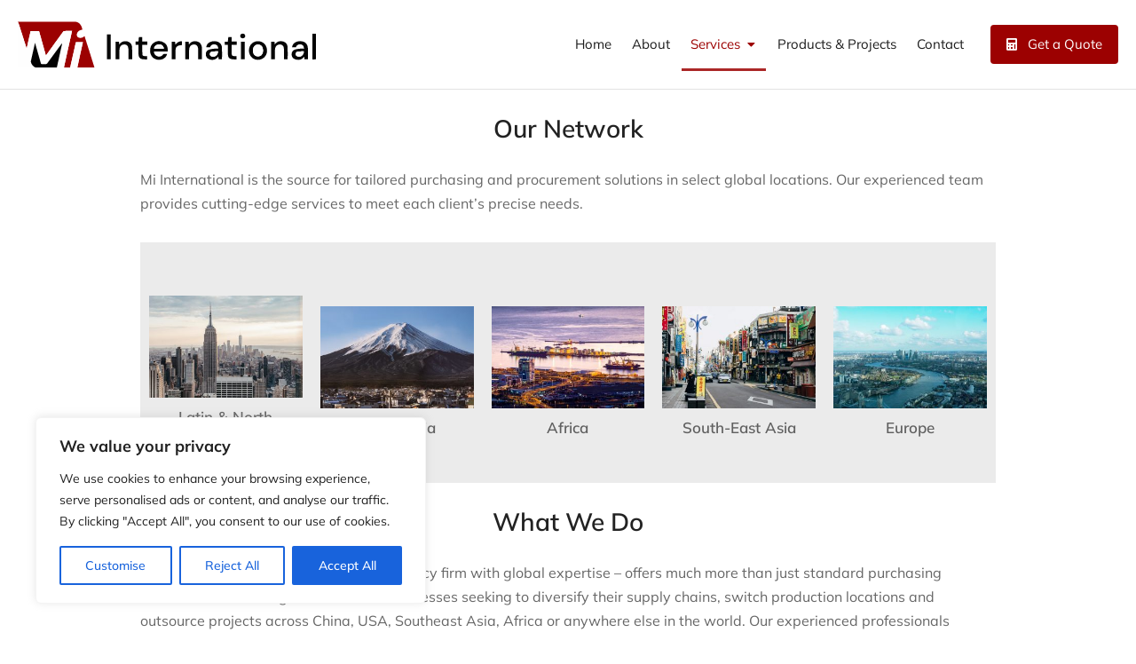

--- FILE ---
content_type: text/html; charset=UTF-8
request_url: https://mi-international.com/services/serv004/
body_size: 22896
content:
<!DOCTYPE html> 
<html lang="en-US" class="no-js"> 
<head>
<meta charset="UTF-8" />
<link rel="preload" href="https://mi-international.com/wp-content/cache/fvm/min/1739304655-csscdc969514977eb5be99e6c9e047b470555c1f9a8dcd53b7b3880ff1875ed0.css" as="style" media="all" /> 
<link rel="preload" href="https://mi-international.com/wp-content/cache/fvm/min/1739304655-css0912dbb1d432c18391832aec656c6646e3903eadf64e98d6565d11e218cbe.css" as="style" media="all" /> 
<link rel="preload" href="https://mi-international.com/wp-content/cache/fvm/min/1739304655-css467f66dde65441fbce9e04d375e80a8644a548aea64e3ed339a10c42e7bda.css" as="style" media="all" /> 
<link rel="preload" href="https://mi-international.com/wp-content/cache/fvm/min/1739304655-css13c8d08b437988dd31e6535fa55afdd6add93885f1eb654d9d431df75300d.css" as="style" media="all" /> 
<link rel="preload" href="https://mi-international.com/wp-content/cache/fvm/min/1739304655-csse06e4ca68568f370317ef55b55ba53fcd168f2d38caeda070d42bb7d873b1.css" as="style" media="all" /> 
<link rel="preload" href="https://mi-international.com/wp-content/cache/fvm/min/1739304655-cssdf8974e99e0bfff22ce15f42f155c00d23ad5f306573a4b3c9cf2ff6d4aeb.css" as="style" media="all" /> 
<link rel="preload" href="https://mi-international.com/wp-content/cache/fvm/min/1739304655-css743bfb3a18a9516b8896a4af1d642f01d1cf16ac282d17d1c76c7c368a58e.css" as="style" media="all" /> 
<link rel="preload" href="https://mi-international.com/wp-content/cache/fvm/min/1739304655-cssdc233fa486dd217c714d7d580130088bd8ac72256bcf3bdc96c9c2e7607f5.css" as="style" media="all" /> 
<link rel="preload" href="https://mi-international.com/wp-content/cache/fvm/min/1739304655-css05ef24a70d640db1b907ddf2b84e9c218812d8e7650d263a72b59be711c76.css" as="style" media="all" /> 
<link rel="preload" href="https://mi-international.com/wp-content/cache/fvm/min/1739304655-cssacdceaa26ceab111a4539a9d48c85dba84fd277fb07472393e62a2b9dd1c2.css" as="style" media="all" /> 
<link rel="preload" href="https://mi-international.com/wp-content/cache/fvm/min/1739304655-css2fed34c6b385df72072ecf80906a4f435790028c95f1478f05d48054de90d.css" as="style" media="all" /> 
<link rel="preload" href="https://mi-international.com/wp-content/cache/fvm/min/1739304655-csscf3c5b52a4490280ade0c492e2ff4efdc053e2b7fb6d10f22b1075949d70d.css" as="style" media="all" /> 
<link rel="preload" href="https://mi-international.com/wp-content/cache/fvm/min/1739304655-csscf6fa42d974aa383f95650baafbffb5f8054a60a0c2336dfacf0515bf4df7.css" as="style" media="all" /> 
<link rel="preload" href="https://mi-international.com/wp-content/cache/fvm/min/1739304655-cssb9fb6f17cc7a9a008d043de13d246b417dc1e52a96291903f49accf16779a.css" as="style" media="all" /> 
<link rel="preload" href="https://mi-international.com/wp-content/cache/fvm/min/1739304655-cssfb052c616b9a53d0ade1ae5c7761e8c562dd192c2cd859c6c943677c473c2.css" as="style" media="all" /> 
<link rel="preload" href="https://mi-international.com/wp-content/cache/fvm/min/1739304655-cssfedfac74e594c3ae5303e7bc8c2981ddd9a0395bcb0f964478cce40cfe63f.css" as="style" media="all" /> 
<link rel="preload" href="https://mi-international.com/wp-content/cache/fvm/min/1739304655-css35dc1f0955b763b15759e9d76f1c9b212e4f1b68e2e4d961e1cd1687ae1ac.css" as="style" media="all" /> 
<link rel="preload" href="https://mi-international.com/wp-content/cache/fvm/min/1739304655-css5973d549fd2d668baaf9670e133bca6f305fb594abf8f0a3c7a5463843819.css" as="style" media="all" /> 
<link rel="preload" href="https://mi-international.com/wp-content/cache/fvm/min/1739304655-css0219ebf2a74b8b071a661d68b3303f507597baa8af3c5cc5ae8e806bdce8f.css" as="style" media="all" /> 
<link rel="preload" href="https://mi-international.com/wp-content/cache/fvm/min/1739304655-css1dbd1051d6d91b0216e824225d930936dc3a04f7ced02ae285c50dfd8fca9.css" as="style" media="all" /> 
<link rel="preload" href="https://mi-international.com/wp-content/cache/fvm/min/1739304655-cssca61532a497f54017fbede723f74f0b1e3bfa5c7f056ed0b5b78fd1de2a1f.css" as="style" media="all" /> 
<link rel="preload" href="https://mi-international.com/wp-content/cache/fvm/min/1739304655-css2d12ccdb50acb390ec905d460a4d5d7ff673d106da49a3b4de942c4069149.css" as="style" media="all" /> 
<link rel="preload" href="https://mi-international.com/wp-content/cache/fvm/min/1739304655-cssba6521a5853ec9241ad135e5b57a14e7bec0d198bf35b765509f4c920d732.css" as="style" media="all" /> 
<link rel="preload" href="https://mi-international.com/wp-content/cache/fvm/min/1739304655-css3338b039bbedf9a20a7758e97f3b5a8a03c198375604f7db5aedc0f3756c2.css" as="style" media="all" /> 
<link rel="preload" href="https://mi-international.com/wp-content/cache/fvm/min/1739304655-css3d3eb2a21e930019dfc71dabb8449e8f9f1f83563c59594e2e5f64a66dc0d.css" as="style" media="all" /> 
<link rel="preload" href="https://mi-international.com/wp-content/cache/fvm/min/1739304655-css6ff6c6002a462c53d1d917ef4bf32e43763c59e8b776567cc153f2a0e0c28.css" as="style" media="all" /> 
<link rel="preload" href="https://mi-international.com/wp-content/cache/fvm/min/1739304655-css23e8a7744b858cf5ea28933a53cc149c04d4cdf1fe8f4bc5dfa292f4294c5.css" as="style" media="all" /> 
<link rel="preload" href="https://mi-international.com/wp-content/cache/fvm/min/1739304655-cssd6190875f328f992a53c842483519c240eda66353bd95cdb42747bf8836ea.css" as="style" media="all" /> 
<link rel="preload" href="https://mi-international.com/wp-content/cache/fvm/min/1739304655-css5d3d05a2bffa06aa25051c3503db462a80c36ebce73ca84264a79d1dbc915.css" as="style" media="all" /> 
<link rel="preload" href="https://mi-international.com/wp-content/cache/fvm/min/1739304655-csscd2c55ea64d77450931fcbec7afb67fadc11fc645fa7d3272fb3f113dbc51.css" as="style" media="all" />
<script data-cfasync="false">if(navigator.userAgent.match(/MSIE|Internet Explorer/i)||navigator.userAgent.match(/Trident\/7\..*?rv:11/i)){var href=document.location.href;if(!href.match(/[?&]iebrowser/)){if(href.indexOf("?")==-1){if(href.indexOf("#")==-1){document.location.href=href+"?iebrowser=1"}else{document.location.href=href.replace("#","?iebrowser=1#")}}else{if(href.indexOf("#")==-1){document.location.href=href+"&iebrowser=1"}else{document.location.href=href.replace("#","&iebrowser=1#")}}}}</script>
<script data-cfasync="false">class FVMLoader{constructor(e){this.triggerEvents=e,this.eventOptions={passive:!0},this.userEventListener=this.triggerListener.bind(this),this.delayedScripts={normal:[],async:[],defer:[]},this.allJQueries=[]}_addUserInteractionListener(e){this.triggerEvents.forEach(t=>window.addEventListener(t,e.userEventListener,e.eventOptions))}_removeUserInteractionListener(e){this.triggerEvents.forEach(t=>window.removeEventListener(t,e.userEventListener,e.eventOptions))}triggerListener(){this._removeUserInteractionListener(this),"loading"===document.readyState?document.addEventListener("DOMContentLoaded",this._loadEverythingNow.bind(this)):this._loadEverythingNow()}async _loadEverythingNow(){this._runAllDelayedCSS(),this._delayEventListeners(),this._delayJQueryReady(this),this._handleDocumentWrite(),this._registerAllDelayedScripts(),await this._loadScriptsFromList(this.delayedScripts.normal),await this._loadScriptsFromList(this.delayedScripts.defer),await this._loadScriptsFromList(this.delayedScripts.async),await this._triggerDOMContentLoaded(),await this._triggerWindowLoad(),window.dispatchEvent(new Event("wpr-allScriptsLoaded"))}_registerAllDelayedScripts(){document.querySelectorAll("script[type=fvmdelay]").forEach(e=>{e.hasAttribute("src")?e.hasAttribute("async")&&!1!==e.async?this.delayedScripts.async.push(e):e.hasAttribute("defer")&&!1!==e.defer||"module"===e.getAttribute("data-type")?this.delayedScripts.defer.push(e):this.delayedScripts.normal.push(e):this.delayedScripts.normal.push(e)})}_runAllDelayedCSS(){document.querySelectorAll("link[rel=fvmdelay]").forEach(e=>{e.setAttribute("rel","stylesheet")})}async _transformScript(e){return await this._requestAnimFrame(),new Promise(t=>{const n=document.createElement("script");let r;[...e.attributes].forEach(e=>{let t=e.nodeName;"type"!==t&&("data-type"===t&&(t="type",r=e.nodeValue),n.setAttribute(t,e.nodeValue))}),e.hasAttribute("src")?(n.addEventListener("load",t),n.addEventListener("error",t)):(n.text=e.text,t()),e.parentNode.replaceChild(n,e)})}async _loadScriptsFromList(e){const t=e.shift();return t?(await this._transformScript(t),this._loadScriptsFromList(e)):Promise.resolve()}_delayEventListeners(){let e={};function t(t,n){!function(t){function n(n){return e[t].eventsToRewrite.indexOf(n)>=0?"wpr-"+n:n}e[t]||(e[t]={originalFunctions:{add:t.addEventListener,remove:t.removeEventListener},eventsToRewrite:[]},t.addEventListener=function(){arguments[0]=n(arguments[0]),e[t].originalFunctions.add.apply(t,arguments)},t.removeEventListener=function(){arguments[0]=n(arguments[0]),e[t].originalFunctions.remove.apply(t,arguments)})}(t),e[t].eventsToRewrite.push(n)}function n(e,t){let n=e[t];Object.defineProperty(e,t,{get:()=>n||function(){},set(r){e["wpr"+t]=n=r}})}t(document,"DOMContentLoaded"),t(window,"DOMContentLoaded"),t(window,"load"),t(window,"pageshow"),t(document,"readystatechange"),n(document,"onreadystatechange"),n(window,"onload"),n(window,"onpageshow")}_delayJQueryReady(e){let t=window.jQuery;Object.defineProperty(window,"jQuery",{get:()=>t,set(n){if(n&&n.fn&&!e.allJQueries.includes(n)){n.fn.ready=n.fn.init.prototype.ready=function(t){e.domReadyFired?t.bind(document)(n):document.addEventListener("DOMContentLoaded2",()=>t.bind(document)(n))};const t=n.fn.on;n.fn.on=n.fn.init.prototype.on=function(){if(this[0]===window){function e(e){return e.split(" ").map(e=>"load"===e||0===e.indexOf("load.")?"wpr-jquery-load":e).join(" ")}"string"==typeof arguments[0]||arguments[0]instanceof String?arguments[0]=e(arguments[0]):"object"==typeof arguments[0]&&Object.keys(arguments[0]).forEach(t=>{delete Object.assign(arguments[0],{[e(t)]:arguments[0][t]})[t]})}return t.apply(this,arguments),this},e.allJQueries.push(n)}t=n}})}async _triggerDOMContentLoaded(){this.domReadyFired=!0,await this._requestAnimFrame(),document.dispatchEvent(new Event("DOMContentLoaded2")),await this._requestAnimFrame(),window.dispatchEvent(new Event("DOMContentLoaded2")),await this._requestAnimFrame(),document.dispatchEvent(new Event("wpr-readystatechange")),await this._requestAnimFrame(),document.wpronreadystatechange&&document.wpronreadystatechange()}async _triggerWindowLoad(){await this._requestAnimFrame(),window.dispatchEvent(new Event("wpr-load")),await this._requestAnimFrame(),window.wpronload&&window.wpronload(),await this._requestAnimFrame(),this.allJQueries.forEach(e=>e(window).trigger("wpr-jquery-load")),window.dispatchEvent(new Event("wpr-pageshow")),await this._requestAnimFrame(),window.wpronpageshow&&window.wpronpageshow()}_handleDocumentWrite(){const e=new Map;document.write=document.writeln=function(t){const n=document.currentScript,r=document.createRange(),i=n.parentElement;let a=e.get(n);void 0===a&&(a=n.nextSibling,e.set(n,a));const s=document.createDocumentFragment();r.setStart(s,0),s.appendChild(r.createContextualFragment(t)),i.insertBefore(s,a)}}async _requestAnimFrame(){return new Promise(e=>requestAnimationFrame(e))}static run(){const e=new FVMLoader(["keydown","mousemove","touchmove","touchstart","touchend","wheel"]);e._addUserInteractionListener(e)}}FVMLoader.run();</script>
<meta name="viewport" content="width=device-width, initial-scale=1, maximum-scale=1, user-scalable=0"><title>GLOBAL PROCUREMENT SERVICES &#8211; Mi International</title>
<meta name='robots' content='max-image-preview:large' />
<link rel="alternate" type="application/rss+xml" title="Mi International &raquo; Feed" href="https://mi-international.com/feed/" />
<link rel="canonical" href="https://mi-international.com/services/serv004/" />
<meta property="og:site_name" content="Mi International" />
<meta property="og:title" content="GLOBAL PROCUREMENT SERVICES" />
<meta property="og:description" content="Our unique service offering helps clients succeed in a changing environment. We specialize in customized sourcing, manufacturing and quality control solutions that enable our customers to implement their growth strategy with confidence." />
<meta property="og:image" content="https://mi-international.com/wp-content/uploads/2020/02/2023-03-24_074817.jpg" />
<meta property="og:url" content="https://mi-international.com/services/serv004/" />
<meta property="og:type" content="article" /> 
<link rel="profile" href="https://gmpg.org/xfn/11" /> 
<style id='wp-img-auto-sizes-contain-inline-css' type='text/css' media="all">img:is([sizes=auto i],[sizes^="auto," i]){contain-intrinsic-size:3000px 1500px}</style> 
<link rel='stylesheet' id='wp-block-library-css' href='https://mi-international.com/wp-content/cache/fvm/min/1739304655-csscdc969514977eb5be99e6c9e047b470555c1f9a8dcd53b7b3880ff1875ed0.css' type='text/css' media='all' /> 
<style id='global-styles-inline-css' type='text/css' media="all">:root{--wp--preset--aspect-ratio--square:1;--wp--preset--aspect-ratio--4-3:4/3;--wp--preset--aspect-ratio--3-4:3/4;--wp--preset--aspect-ratio--3-2:3/2;--wp--preset--aspect-ratio--2-3:2/3;--wp--preset--aspect-ratio--16-9:16/9;--wp--preset--aspect-ratio--9-16:9/16;--wp--preset--color--black:#000000;--wp--preset--color--cyan-bluish-gray:#abb8c3;--wp--preset--color--white:#FFF;--wp--preset--color--pale-pink:#f78da7;--wp--preset--color--vivid-red:#cf2e2e;--wp--preset--color--luminous-vivid-orange:#ff6900;--wp--preset--color--luminous-vivid-amber:#fcb900;--wp--preset--color--light-green-cyan:#7bdcb5;--wp--preset--color--vivid-green-cyan:#00d084;--wp--preset--color--pale-cyan-blue:#8ed1fc;--wp--preset--color--vivid-cyan-blue:#0693e3;--wp--preset--color--vivid-purple:#9b51e0;--wp--preset--color--accent:#999999;--wp--preset--color--dark-gray:#111;--wp--preset--color--light-gray:#767676;--wp--preset--gradient--vivid-cyan-blue-to-vivid-purple:linear-gradient(135deg,rgb(6,147,227) 0%,rgb(155,81,224) 100%);--wp--preset--gradient--light-green-cyan-to-vivid-green-cyan:linear-gradient(135deg,rgb(122,220,180) 0%,rgb(0,208,130) 100%);--wp--preset--gradient--luminous-vivid-amber-to-luminous-vivid-orange:linear-gradient(135deg,rgb(252,185,0) 0%,rgb(255,105,0) 100%);--wp--preset--gradient--luminous-vivid-orange-to-vivid-red:linear-gradient(135deg,rgb(255,105,0) 0%,rgb(207,46,46) 100%);--wp--preset--gradient--very-light-gray-to-cyan-bluish-gray:linear-gradient(135deg,rgb(238,238,238) 0%,rgb(169,184,195) 100%);--wp--preset--gradient--cool-to-warm-spectrum:linear-gradient(135deg,rgb(74,234,220) 0%,rgb(151,120,209) 20%,rgb(207,42,186) 40%,rgb(238,44,130) 60%,rgb(251,105,98) 80%,rgb(254,248,76) 100%);--wp--preset--gradient--blush-light-purple:linear-gradient(135deg,rgb(255,206,236) 0%,rgb(152,150,240) 100%);--wp--preset--gradient--blush-bordeaux:linear-gradient(135deg,rgb(254,205,165) 0%,rgb(254,45,45) 50%,rgb(107,0,62) 100%);--wp--preset--gradient--luminous-dusk:linear-gradient(135deg,rgb(255,203,112) 0%,rgb(199,81,192) 50%,rgb(65,88,208) 100%);--wp--preset--gradient--pale-ocean:linear-gradient(135deg,rgb(255,245,203) 0%,rgb(182,227,212) 50%,rgb(51,167,181) 100%);--wp--preset--gradient--electric-grass:linear-gradient(135deg,rgb(202,248,128) 0%,rgb(113,206,126) 100%);--wp--preset--gradient--midnight:linear-gradient(135deg,rgb(2,3,129) 0%,rgb(40,116,252) 100%);--wp--preset--font-size--small:13px;--wp--preset--font-size--medium:20px;--wp--preset--font-size--large:36px;--wp--preset--font-size--x-large:42px;--wp--preset--spacing--20:0.44rem;--wp--preset--spacing--30:0.67rem;--wp--preset--spacing--40:1rem;--wp--preset--spacing--50:1.5rem;--wp--preset--spacing--60:2.25rem;--wp--preset--spacing--70:3.38rem;--wp--preset--spacing--80:5.06rem;--wp--preset--shadow--natural:6px 6px 9px rgba(0, 0, 0, 0.2);--wp--preset--shadow--deep:12px 12px 50px rgba(0, 0, 0, 0.4);--wp--preset--shadow--sharp:6px 6px 0px rgba(0, 0, 0, 0.2);--wp--preset--shadow--outlined:6px 6px 0px -3px rgb(255, 255, 255), 6px 6px rgb(0, 0, 0);--wp--preset--shadow--crisp:6px 6px 0px rgb(0, 0, 0)}:where(.is-layout-flex){gap:.5em}:where(.is-layout-grid){gap:.5em}body .is-layout-flex{display:flex}.is-layout-flex{flex-wrap:wrap;align-items:center}.is-layout-flex>:is(*,div){margin:0}body .is-layout-grid{display:grid}.is-layout-grid>:is(*,div){margin:0}:where(.wp-block-columns.is-layout-flex){gap:2em}:where(.wp-block-columns.is-layout-grid){gap:2em}:where(.wp-block-post-template.is-layout-flex){gap:1.25em}:where(.wp-block-post-template.is-layout-grid){gap:1.25em}.has-black-color{color:var(--wp--preset--color--black)!important}.has-cyan-bluish-gray-color{color:var(--wp--preset--color--cyan-bluish-gray)!important}.has-white-color{color:var(--wp--preset--color--white)!important}.has-pale-pink-color{color:var(--wp--preset--color--pale-pink)!important}.has-vivid-red-color{color:var(--wp--preset--color--vivid-red)!important}.has-luminous-vivid-orange-color{color:var(--wp--preset--color--luminous-vivid-orange)!important}.has-luminous-vivid-amber-color{color:var(--wp--preset--color--luminous-vivid-amber)!important}.has-light-green-cyan-color{color:var(--wp--preset--color--light-green-cyan)!important}.has-vivid-green-cyan-color{color:var(--wp--preset--color--vivid-green-cyan)!important}.has-pale-cyan-blue-color{color:var(--wp--preset--color--pale-cyan-blue)!important}.has-vivid-cyan-blue-color{color:var(--wp--preset--color--vivid-cyan-blue)!important}.has-vivid-purple-color{color:var(--wp--preset--color--vivid-purple)!important}.has-black-background-color{background-color:var(--wp--preset--color--black)!important}.has-cyan-bluish-gray-background-color{background-color:var(--wp--preset--color--cyan-bluish-gray)!important}.has-white-background-color{background-color:var(--wp--preset--color--white)!important}.has-pale-pink-background-color{background-color:var(--wp--preset--color--pale-pink)!important}.has-vivid-red-background-color{background-color:var(--wp--preset--color--vivid-red)!important}.has-luminous-vivid-orange-background-color{background-color:var(--wp--preset--color--luminous-vivid-orange)!important}.has-luminous-vivid-amber-background-color{background-color:var(--wp--preset--color--luminous-vivid-amber)!important}.has-light-green-cyan-background-color{background-color:var(--wp--preset--color--light-green-cyan)!important}.has-vivid-green-cyan-background-color{background-color:var(--wp--preset--color--vivid-green-cyan)!important}.has-pale-cyan-blue-background-color{background-color:var(--wp--preset--color--pale-cyan-blue)!important}.has-vivid-cyan-blue-background-color{background-color:var(--wp--preset--color--vivid-cyan-blue)!important}.has-vivid-purple-background-color{background-color:var(--wp--preset--color--vivid-purple)!important}.has-black-border-color{border-color:var(--wp--preset--color--black)!important}.has-cyan-bluish-gray-border-color{border-color:var(--wp--preset--color--cyan-bluish-gray)!important}.has-white-border-color{border-color:var(--wp--preset--color--white)!important}.has-pale-pink-border-color{border-color:var(--wp--preset--color--pale-pink)!important}.has-vivid-red-border-color{border-color:var(--wp--preset--color--vivid-red)!important}.has-luminous-vivid-orange-border-color{border-color:var(--wp--preset--color--luminous-vivid-orange)!important}.has-luminous-vivid-amber-border-color{border-color:var(--wp--preset--color--luminous-vivid-amber)!important}.has-light-green-cyan-border-color{border-color:var(--wp--preset--color--light-green-cyan)!important}.has-vivid-green-cyan-border-color{border-color:var(--wp--preset--color--vivid-green-cyan)!important}.has-pale-cyan-blue-border-color{border-color:var(--wp--preset--color--pale-cyan-blue)!important}.has-vivid-cyan-blue-border-color{border-color:var(--wp--preset--color--vivid-cyan-blue)!important}.has-vivid-purple-border-color{border-color:var(--wp--preset--color--vivid-purple)!important}.has-vivid-cyan-blue-to-vivid-purple-gradient-background{background:var(--wp--preset--gradient--vivid-cyan-blue-to-vivid-purple)!important}.has-light-green-cyan-to-vivid-green-cyan-gradient-background{background:var(--wp--preset--gradient--light-green-cyan-to-vivid-green-cyan)!important}.has-luminous-vivid-amber-to-luminous-vivid-orange-gradient-background{background:var(--wp--preset--gradient--luminous-vivid-amber-to-luminous-vivid-orange)!important}.has-luminous-vivid-orange-to-vivid-red-gradient-background{background:var(--wp--preset--gradient--luminous-vivid-orange-to-vivid-red)!important}.has-very-light-gray-to-cyan-bluish-gray-gradient-background{background:var(--wp--preset--gradient--very-light-gray-to-cyan-bluish-gray)!important}.has-cool-to-warm-spectrum-gradient-background{background:var(--wp--preset--gradient--cool-to-warm-spectrum)!important}.has-blush-light-purple-gradient-background{background:var(--wp--preset--gradient--blush-light-purple)!important}.has-blush-bordeaux-gradient-background{background:var(--wp--preset--gradient--blush-bordeaux)!important}.has-luminous-dusk-gradient-background{background:var(--wp--preset--gradient--luminous-dusk)!important}.has-pale-ocean-gradient-background{background:var(--wp--preset--gradient--pale-ocean)!important}.has-electric-grass-gradient-background{background:var(--wp--preset--gradient--electric-grass)!important}.has-midnight-gradient-background{background:var(--wp--preset--gradient--midnight)!important}.has-small-font-size{font-size:var(--wp--preset--font-size--small)!important}.has-medium-font-size{font-size:var(--wp--preset--font-size--medium)!important}.has-large-font-size{font-size:var(--wp--preset--font-size--large)!important}.has-x-large-font-size{font-size:var(--wp--preset--font-size--x-large)!important}</style> 
<style id='classic-theme-styles-inline-css' type='text/css' media="all">/*! This file is auto-generated */ .wp-block-button__link{color:#fff;background-color:#32373c;border-radius:9999px;box-shadow:none;text-decoration:none;padding:calc(.667em + 2px) calc(1.333em + 2px);font-size:1.125em}.wp-block-file__button{background:#32373c;color:#fff;text-decoration:none}</style> 
<link rel='stylesheet' id='elementor-icons-css' href='https://mi-international.com/wp-content/cache/fvm/min/1739304655-css0912dbb1d432c18391832aec656c6646e3903eadf64e98d6565d11e218cbe.css' type='text/css' media='all' /> 
<link rel='stylesheet' id='elementor-frontend-css' href='https://mi-international.com/wp-content/cache/fvm/min/1739304655-css467f66dde65441fbce9e04d375e80a8644a548aea64e3ed339a10c42e7bda.css' type='text/css' media='all' /> 
<style id='elementor-frontend-inline-css' type='text/css' media="all">@media(max-width:1024px){.elementor-10360 .elementor-element.elementor-element-12041ef>.elementor-background-overlay{background-image:url(https://mi-international.com/wp-content/uploads/2020/02/2023-03-24_074817.jpg)}}</style> 
<link rel='stylesheet' id='elementor-post-6-css' href='https://mi-international.com/wp-content/cache/fvm/min/1739304655-css13c8d08b437988dd31e6535fa55afdd6add93885f1eb654d9d431df75300d.css' type='text/css' media='all' /> 
<link rel='stylesheet' id='elementor-pro-css' href='https://mi-international.com/wp-content/cache/fvm/min/1739304655-csse06e4ca68568f370317ef55b55ba53fcd168f2d38caeda070d42bb7d873b1.css' type='text/css' media='all' /> 
<link rel='stylesheet' id='elementor-global-css' href='https://mi-international.com/wp-content/cache/fvm/min/1739304655-cssdf8974e99e0bfff22ce15f42f155c00d23ad5f306573a4b3c9cf2ff6d4aeb.css' type='text/css' media='all' /> 
<link rel='stylesheet' id='elementor-post-152-css' href='https://mi-international.com/wp-content/cache/fvm/min/1739304655-css743bfb3a18a9516b8896a4af1d642f01d1cf16ac282d17d1c76c7c368a58e.css' type='text/css' media='all' /> 
<link rel='stylesheet' id='elementor-post-4359-css' href='https://mi-international.com/wp-content/cache/fvm/min/1739304655-cssdc233fa486dd217c714d7d580130088bd8ac72256bcf3bdc96c9c2e7607f5.css' type='text/css' media='all' /> 
<link rel='stylesheet' id='elementor-post-2605-css' href='https://mi-international.com/wp-content/cache/fvm/min/1739304655-css05ef24a70d640db1b907ddf2b84e9c218812d8e7650d263a72b59be711c76.css' type='text/css' media='all' /> 
<link rel='stylesheet' id='elementor-post-10360-css' href='https://mi-international.com/wp-content/cache/fvm/min/1739304655-cssacdceaa26ceab111a4539a9d48c85dba84fd277fb07472393e62a2b9dd1c2.css' type='text/css' media='all' /> 
<link rel='stylesheet' id='dt-main-css' href='https://mi-international.com/wp-content/cache/fvm/min/1739304655-css2fed34c6b385df72072ecf80906a4f435790028c95f1478f05d48054de90d.css' type='text/css' media='all' /> 
<style id='dt-main-inline-css' type='text/css' media="all">body #load{display:block;height:100%;overflow:hidden;position:fixed;width:100%;z-index:9901;opacity:1;visibility:visible;transition:all .35s ease-out}.load-wrap{width:100%;height:100%;background-position:center center;background-repeat:no-repeat;text-align:center;display:-ms-flexbox;display:-ms-flex;display:flex;-ms-align-items:center;-ms-flex-align:center;align-items:center;-ms-flex-flow:column wrap;flex-flow:column wrap;-ms-flex-pack:center;-ms-justify-content:center;justify-content:center}.load-wrap>svg{position:absolute;top:50%;left:50%;transform:translate(-50%,-50%)}#load{background:var(--the7-elementor-beautiful-loading-bg,#ffffff);--the7-beautiful-spinner-color2:var(--the7-beautiful-spinner-color,rgba(0,0,0,0.12))}</style> 
<link rel='stylesheet' id='the7-custom-scrollbar-css' href='https://mi-international.com/wp-content/cache/fvm/min/1739304655-csscf3c5b52a4490280ade0c492e2ff4efdc053e2b7fb6d10f22b1075949d70d.css' type='text/css' media='all' /> 
<link rel='stylesheet' id='the7-css-vars-css' href='https://mi-international.com/wp-content/cache/fvm/min/1739304655-csscf6fa42d974aa383f95650baafbffb5f8054a60a0c2336dfacf0515bf4df7.css' type='text/css' media='all' /> 
<link rel='stylesheet' id='dt-custom-css' href='https://mi-international.com/wp-content/cache/fvm/min/1739304655-cssb9fb6f17cc7a9a008d043de13d246b417dc1e52a96291903f49accf16779a.css' type='text/css' media='all' /> 
<link rel='stylesheet' id='dt-media-css' href='https://mi-international.com/wp-content/cache/fvm/min/1739304655-cssfb052c616b9a53d0ade1ae5c7761e8c562dd192c2cd859c6c943677c473c2.css' type='text/css' media='all' /> 
<link rel='stylesheet' id='the7-mega-menu-css' href='https://mi-international.com/wp-content/cache/fvm/min/1739304655-cssfedfac74e594c3ae5303e7bc8c2981ddd9a0395bcb0f964478cce40cfe63f.css' type='text/css' media='all' /> 
<link rel='stylesheet' id='the7-elements-css' href='https://mi-international.com/wp-content/cache/fvm/min/1739304655-css35dc1f0955b763b15759e9d76f1c9b212e4f1b68e2e4d961e1cd1687ae1ac.css' type='text/css' media='all' /> 
<link rel='stylesheet' id='style-css' href='https://mi-international.com/wp-content/cache/fvm/min/1739304655-css5973d549fd2d668baaf9670e133bca6f305fb594abf8f0a3c7a5463843819.css' type='text/css' media='all' /> 
<link rel='stylesheet' id='the7-elementor-global-css' href='https://mi-international.com/wp-content/cache/fvm/min/1739304655-css0219ebf2a74b8b071a661d68b3303f507597baa8af3c5cc5ae8e806bdce8f.css' type='text/css' media='all' /> 
<link rel='stylesheet' id='the7_horizontal-menu-css' href='https://mi-international.com/wp-content/cache/fvm/min/1739304655-css1dbd1051d6d91b0216e824225d930936dc3a04f7ced02ae285c50dfd8fca9.css' type='text/css' media='all' /> 
<link rel='stylesheet' id='the7-icon-widget-css' href='https://mi-international.com/wp-content/cache/fvm/min/1739304655-cssca61532a497f54017fbede723f74f0b1e3bfa5c7f056ed0b5b78fd1de2a1f.css' type='text/css' media='all' /> 
<link rel='stylesheet' id='the7-vertical-menu-widget-css' href='https://mi-international.com/wp-content/cache/fvm/min/1739304655-css2d12ccdb50acb390ec905d460a4d5d7ff673d106da49a3b4de942c4069149.css' type='text/css' media='all' /> 
<link rel='stylesheet' id='google-fonts-1-css' href='https://mi-international.com/wp-content/cache/fvm/min/1739304655-cssba6521a5853ec9241ad135e5b57a14e7bec0d198bf35b765509f4c920d732.css' type='text/css' media='all' /> 
<link rel='stylesheet' id='elementor-icons-shared-0-css' href='https://mi-international.com/wp-content/cache/fvm/min/1739304655-css3338b039bbedf9a20a7758e97f3b5a8a03c198375604f7db5aedc0f3756c2.css' type='text/css' media='all' /> 
<link rel='stylesheet' id='elementor-icons-fa-solid-css' href='https://mi-international.com/wp-content/cache/fvm/min/1739304655-css3d3eb2a21e930019dfc71dabb8449e8f9f1f83563c59594e2e5f64a66dc0d.css' type='text/css' media='all' /> 
<script type="text/javascript" src="https://mi-international.com/wp-includes/js/jquery/jquery.min.js?ver=3.7.1" id="jquery-core-js"></script>
<script type="text/javascript" src="https://mi-international.com/wp-includes/js/jquery/jquery-migrate.min.js?ver=3.4.1" id="jquery-migrate-js"></script>
<script type="text/javascript" id="cookie-law-info-js-extra">
/* <![CDATA[ */
var _ckyConfig = {"_ipData":[],"_assetsURL":"https://mi-international.com/wp-content/plugins/cookie-law-info/lite/frontend/images/","_publicURL":"https://mi-international.com","_expiry":"365","_categories":[{"name":"Necessary","slug":"necessary","isNecessary":true,"ccpaDoNotSell":true,"cookies":[],"active":true,"defaultConsent":{"gdpr":true,"ccpa":true}},{"name":"Functional","slug":"functional","isNecessary":false,"ccpaDoNotSell":true,"cookies":[],"active":true,"defaultConsent":{"gdpr":false,"ccpa":false}},{"name":"Analytics","slug":"analytics","isNecessary":false,"ccpaDoNotSell":true,"cookies":[],"active":true,"defaultConsent":{"gdpr":false,"ccpa":false}},{"name":"Performance","slug":"performance","isNecessary":false,"ccpaDoNotSell":true,"cookies":[],"active":true,"defaultConsent":{"gdpr":false,"ccpa":false}},{"name":"Advertisement","slug":"advertisement","isNecessary":false,"ccpaDoNotSell":true,"cookies":[],"active":true,"defaultConsent":{"gdpr":false,"ccpa":false}}],"_activeLaw":"gdpr","_rootDomain":"","_block":"1","_showBanner":"1","_bannerConfig":{"settings":{"type":"box","preferenceCenterType":"popup","position":"bottom-left","applicableLaw":"gdpr"},"behaviours":{"reloadBannerOnAccept":false,"loadAnalyticsByDefault":false,"animations":{"onLoad":"animate","onHide":"sticky"}},"config":{"revisitConsent":{"status":true,"tag":"revisit-consent","position":"bottom-left","meta":{"url":"#"},"styles":{"background-color":"#0056A7"},"elements":{"title":{"type":"text","tag":"revisit-consent-title","status":true,"styles":{"color":"#0056a7"}}}},"preferenceCenter":{"toggle":{"status":true,"tag":"detail-category-toggle","type":"toggle","states":{"active":{"styles":{"background-color":"#1863DC"}},"inactive":{"styles":{"background-color":"#D0D5D2"}}}}},"categoryPreview":{"status":false,"toggle":{"status":true,"tag":"detail-category-preview-toggle","type":"toggle","states":{"active":{"styles":{"background-color":"#1863DC"}},"inactive":{"styles":{"background-color":"#D0D5D2"}}}}},"videoPlaceholder":{"status":true,"styles":{"background-color":"#000000","border-color":"#000000","color":"#ffffff"}},"readMore":{"status":false,"tag":"readmore-button","type":"link","meta":{"noFollow":true,"newTab":true},"styles":{"color":"#1863DC","background-color":"transparent","border-color":"transparent"}},"auditTable":{"status":true},"optOption":{"status":true,"toggle":{"status":true,"tag":"optout-option-toggle","type":"toggle","states":{"active":{"styles":{"background-color":"#1863dc"}},"inactive":{"styles":{"background-color":"#FFFFFF"}}}}}}},"_version":"3.2.8","_logConsent":"1","_tags":[{"tag":"accept-button","styles":{"color":"#FFFFFF","background-color":"#1863DC","border-color":"#1863DC"}},{"tag":"reject-button","styles":{"color":"#1863DC","background-color":"transparent","border-color":"#1863DC"}},{"tag":"settings-button","styles":{"color":"#1863DC","background-color":"transparent","border-color":"#1863DC"}},{"tag":"readmore-button","styles":{"color":"#1863DC","background-color":"transparent","border-color":"transparent"}},{"tag":"donotsell-button","styles":{"color":"#1863DC","background-color":"transparent","border-color":"transparent"}},{"tag":"accept-button","styles":{"color":"#FFFFFF","background-color":"#1863DC","border-color":"#1863DC"}},{"tag":"revisit-consent","styles":{"background-color":"#0056A7"}}],"_shortCodes":[{"key":"cky_readmore","content":"\u003Ca href=\"#\" class=\"cky-policy\" aria-label=\"Cookie Policy\" target=\"_blank\" rel=\"noopener\" data-cky-tag=\"readmore-button\"\u003ECookie Policy\u003C/a\u003E","tag":"readmore-button","status":false,"attributes":{"rel":"nofollow","target":"_blank"}},{"key":"cky_show_desc","content":"\u003Cbutton class=\"cky-show-desc-btn\" data-cky-tag=\"show-desc-button\" aria-label=\"Show more\"\u003EShow more\u003C/button\u003E","tag":"show-desc-button","status":true,"attributes":[]},{"key":"cky_hide_desc","content":"\u003Cbutton class=\"cky-show-desc-btn\" data-cky-tag=\"hide-desc-button\" aria-label=\"Show less\"\u003EShow less\u003C/button\u003E","tag":"hide-desc-button","status":true,"attributes":[]},{"key":"cky_category_toggle_label","content":"[cky_{{status}}_category_label] [cky_preference_{{category_slug}}_title]","tag":"","status":true,"attributes":[]},{"key":"cky_enable_category_label","content":"Enable","tag":"","status":true,"attributes":[]},{"key":"cky_disable_category_label","content":"Disable","tag":"","status":true,"attributes":[]},{"key":"cky_video_placeholder","content":"\u003Cdiv class=\"video-placeholder-normal\" data-cky-tag=\"video-placeholder\" id=\"[UNIQUEID]\"\u003E\u003Cp class=\"video-placeholder-text-normal\" data-cky-tag=\"placeholder-title\"\u003EPlease accept cookies to access this content\u003C/p\u003E\u003C/div\u003E","tag":"","status":true,"attributes":[]},{"key":"cky_enable_optout_label","content":"Enable","tag":"","status":true,"attributes":[]},{"key":"cky_disable_optout_label","content":"Disable","tag":"","status":true,"attributes":[]},{"key":"cky_optout_toggle_label","content":"[cky_{{status}}_optout_label] [cky_optout_option_title]","tag":"","status":true,"attributes":[]},{"key":"cky_optout_option_title","content":"Do Not Sell or Share My Personal Information","tag":"","status":true,"attributes":[]},{"key":"cky_optout_close_label","content":"Close","tag":"","status":true,"attributes":[]}],"_rtl":"","_language":"en","_providersToBlock":[]};
var _ckyStyles = {"css":".cky-overlay{background: #000000; opacity: 0.4; position: fixed; top: 0; left: 0; width: 100%; height: 100%; z-index: 99999999;}.cky-hide{display: none;}.cky-btn-revisit-wrapper{display: flex; align-items: center; justify-content: center; background: #0056a7; width: 45px; height: 45px; border-radius: 50%; position: fixed; z-index: 999999; cursor: pointer;}.cky-revisit-bottom-left{bottom: 15px; left: 15px;}.cky-revisit-bottom-right{bottom: 15px; right: 15px;}.cky-btn-revisit-wrapper .cky-btn-revisit{display: flex; align-items: center; justify-content: center; background: none; border: none; cursor: pointer; position: relative; margin: 0; padding: 0;}.cky-btn-revisit-wrapper .cky-btn-revisit img{max-width: fit-content; margin: 0; height: 30px; width: 30px;}.cky-revisit-bottom-left:hover::before{content: attr(data-tooltip); position: absolute; background: #4e4b66; color: #ffffff; left: calc(100% + 7px); font-size: 12px; line-height: 16px; width: max-content; padding: 4px 8px; border-radius: 4px;}.cky-revisit-bottom-left:hover::after{position: absolute; content: \"\"; border: 5px solid transparent; left: calc(100% + 2px); border-left-width: 0; border-right-color: #4e4b66;}.cky-revisit-bottom-right:hover::before{content: attr(data-tooltip); position: absolute; background: #4e4b66; color: #ffffff; right: calc(100% + 7px); font-size: 12px; line-height: 16px; width: max-content; padding: 4px 8px; border-radius: 4px;}.cky-revisit-bottom-right:hover::after{position: absolute; content: \"\"; border: 5px solid transparent; right: calc(100% + 2px); border-right-width: 0; border-left-color: #4e4b66;}.cky-revisit-hide{display: none;}.cky-consent-container{position: fixed; width: 440px; box-sizing: border-box; z-index: 9999999; border-radius: 6px;}.cky-consent-container .cky-consent-bar{background: #ffffff; border: 1px solid; padding: 20px 26px; box-shadow: 0 -1px 10px 0 #acabab4d; border-radius: 6px;}.cky-box-bottom-left{bottom: 40px; left: 40px;}.cky-box-bottom-right{bottom: 40px; right: 40px;}.cky-box-top-left{top: 40px; left: 40px;}.cky-box-top-right{top: 40px; right: 40px;}.cky-custom-brand-logo-wrapper .cky-custom-brand-logo{width: 100px; height: auto; margin: 0 0 12px 0;}.cky-notice .cky-title{color: #212121; font-weight: 700; font-size: 18px; line-height: 24px; margin: 0 0 12px 0;}.cky-notice-des *,.cky-preference-content-wrapper *,.cky-accordion-header-des *,.cky-gpc-wrapper .cky-gpc-desc *{font-size: 14px;}.cky-notice-des{color: #212121; font-size: 14px; line-height: 24px; font-weight: 400;}.cky-notice-des img{height: 25px; width: 25px;}.cky-consent-bar .cky-notice-des p,.cky-gpc-wrapper .cky-gpc-desc p,.cky-preference-body-wrapper .cky-preference-content-wrapper p,.cky-accordion-header-wrapper .cky-accordion-header-des p,.cky-cookie-des-table li div:last-child p{color: inherit; margin-top: 0; overflow-wrap: break-word;}.cky-notice-des P:last-child,.cky-preference-content-wrapper p:last-child,.cky-cookie-des-table li div:last-child p:last-child,.cky-gpc-wrapper .cky-gpc-desc p:last-child{margin-bottom: 0;}.cky-notice-des a.cky-policy,.cky-notice-des button.cky-policy{font-size: 14px; color: #1863dc; white-space: nowrap; cursor: pointer; background: transparent; border: 1px solid; text-decoration: underline;}.cky-notice-des button.cky-policy{padding: 0;}.cky-notice-des a.cky-policy:focus-visible,.cky-notice-des button.cky-policy:focus-visible,.cky-preference-content-wrapper .cky-show-desc-btn:focus-visible,.cky-accordion-header .cky-accordion-btn:focus-visible,.cky-preference-header .cky-btn-close:focus-visible,.cky-switch input[type=\"checkbox\"]:focus-visible,.cky-footer-wrapper a:focus-visible,.cky-btn:focus-visible{outline: 2px solid #1863dc; outline-offset: 2px;}.cky-btn:focus:not(:focus-visible),.cky-accordion-header .cky-accordion-btn:focus:not(:focus-visible),.cky-preference-content-wrapper .cky-show-desc-btn:focus:not(:focus-visible),.cky-btn-revisit-wrapper .cky-btn-revisit:focus:not(:focus-visible),.cky-preference-header .cky-btn-close:focus:not(:focus-visible),.cky-consent-bar .cky-banner-btn-close:focus:not(:focus-visible){outline: 0;}button.cky-show-desc-btn:not(:hover):not(:active){color: #1863dc; background: transparent;}button.cky-accordion-btn:not(:hover):not(:active),button.cky-banner-btn-close:not(:hover):not(:active),button.cky-btn-revisit:not(:hover):not(:active),button.cky-btn-close:not(:hover):not(:active){background: transparent;}.cky-consent-bar button:hover,.cky-modal.cky-modal-open button:hover,.cky-consent-bar button:focus,.cky-modal.cky-modal-open button:focus{text-decoration: none;}.cky-notice-btn-wrapper{display: flex; justify-content: flex-start; align-items: center; flex-wrap: wrap; margin-top: 16px;}.cky-notice-btn-wrapper .cky-btn{text-shadow: none; box-shadow: none;}.cky-btn{flex: auto; max-width: 100%; font-size: 14px; font-family: inherit; line-height: 24px; padding: 8px; font-weight: 500; margin: 0 8px 0 0; border-radius: 2px; cursor: pointer; text-align: center; text-transform: none; min-height: 0;}.cky-btn:hover{opacity: 0.8;}.cky-btn-customize{color: #1863dc; background: transparent; border: 2px solid #1863dc;}.cky-btn-reject{color: #1863dc; background: transparent; border: 2px solid #1863dc;}.cky-btn-accept{background: #1863dc; color: #ffffff; border: 2px solid #1863dc;}.cky-btn:last-child{margin-right: 0;}@media (max-width: 576px){.cky-box-bottom-left{bottom: 0; left: 0;}.cky-box-bottom-right{bottom: 0; right: 0;}.cky-box-top-left{top: 0; left: 0;}.cky-box-top-right{top: 0; right: 0;}}@media (max-width: 440px){.cky-box-bottom-left, .cky-box-bottom-right, .cky-box-top-left, .cky-box-top-right{width: 100%; max-width: 100%;}.cky-consent-container .cky-consent-bar{padding: 20px 0;}.cky-custom-brand-logo-wrapper, .cky-notice .cky-title, .cky-notice-des, .cky-notice-btn-wrapper{padding: 0 24px;}.cky-notice-des{max-height: 40vh; overflow-y: scroll;}.cky-notice-btn-wrapper{flex-direction: column; margin-top: 0;}.cky-btn{width: 100%; margin: 10px 0 0 0;}.cky-notice-btn-wrapper .cky-btn-customize{order: 2;}.cky-notice-btn-wrapper .cky-btn-reject{order: 3;}.cky-notice-btn-wrapper .cky-btn-accept{order: 1; margin-top: 16px;}}@media (max-width: 352px){.cky-notice .cky-title{font-size: 16px;}.cky-notice-des *{font-size: 12px;}.cky-notice-des, .cky-btn{font-size: 12px;}}.cky-modal.cky-modal-open{display: flex; visibility: visible; -webkit-transform: translate(-50%, -50%); -moz-transform: translate(-50%, -50%); -ms-transform: translate(-50%, -50%); -o-transform: translate(-50%, -50%); transform: translate(-50%, -50%); top: 50%; left: 50%; transition: all 1s ease;}.cky-modal{box-shadow: 0 32px 68px rgba(0, 0, 0, 0.3); margin: 0 auto; position: fixed; max-width: 100%; background: #ffffff; top: 50%; box-sizing: border-box; border-radius: 6px; z-index: 999999999; color: #212121; -webkit-transform: translate(-50%, 100%); -moz-transform: translate(-50%, 100%); -ms-transform: translate(-50%, 100%); -o-transform: translate(-50%, 100%); transform: translate(-50%, 100%); visibility: hidden; transition: all 0s ease;}.cky-preference-center{max-height: 79vh; overflow: hidden; width: 845px; overflow: hidden; flex: 1 1 0; display: flex; flex-direction: column; border-radius: 6px;}.cky-preference-header{display: flex; align-items: center; justify-content: space-between; padding: 22px 24px; border-bottom: 1px solid;}.cky-preference-header .cky-preference-title{font-size: 18px; font-weight: 700; line-height: 24px;}.cky-preference-header .cky-btn-close{margin: 0; cursor: pointer; vertical-align: middle; padding: 0; background: none; border: none; width: auto; height: auto; min-height: 0; line-height: 0; text-shadow: none; box-shadow: none;}.cky-preference-header .cky-btn-close img{margin: 0; height: 10px; width: 10px;}.cky-preference-body-wrapper{padding: 0 24px; flex: 1; overflow: auto; box-sizing: border-box;}.cky-preference-content-wrapper,.cky-gpc-wrapper .cky-gpc-desc{font-size: 14px; line-height: 24px; font-weight: 400; padding: 12px 0;}.cky-preference-content-wrapper{border-bottom: 1px solid;}.cky-preference-content-wrapper img{height: 25px; width: 25px;}.cky-preference-content-wrapper .cky-show-desc-btn{font-size: 14px; font-family: inherit; color: #1863dc; text-decoration: none; line-height: 24px; padding: 0; margin: 0; white-space: nowrap; cursor: pointer; background: transparent; border-color: transparent; text-transform: none; min-height: 0; text-shadow: none; box-shadow: none;}.cky-accordion-wrapper{margin-bottom: 10px;}.cky-accordion{border-bottom: 1px solid;}.cky-accordion:last-child{border-bottom: none;}.cky-accordion .cky-accordion-item{display: flex; margin-top: 10px;}.cky-accordion .cky-accordion-body{display: none;}.cky-accordion.cky-accordion-active .cky-accordion-body{display: block; padding: 0 22px; margin-bottom: 16px;}.cky-accordion-header-wrapper{cursor: pointer; width: 100%;}.cky-accordion-item .cky-accordion-header{display: flex; justify-content: space-between; align-items: center;}.cky-accordion-header .cky-accordion-btn{font-size: 16px; font-family: inherit; color: #212121; line-height: 24px; background: none; border: none; font-weight: 700; padding: 0; margin: 0; cursor: pointer; text-transform: none; min-height: 0; text-shadow: none; box-shadow: none;}.cky-accordion-header .cky-always-active{color: #008000; font-weight: 600; line-height: 24px; font-size: 14px;}.cky-accordion-header-des{font-size: 14px; line-height: 24px; margin: 10px 0 16px 0;}.cky-accordion-chevron{margin-right: 22px; position: relative; cursor: pointer;}.cky-accordion-chevron-hide{display: none;}.cky-accordion .cky-accordion-chevron i::before{content: \"\"; position: absolute; border-right: 1.4px solid; border-bottom: 1.4px solid; border-color: inherit; height: 6px; width: 6px; -webkit-transform: rotate(-45deg); -moz-transform: rotate(-45deg); -ms-transform: rotate(-45deg); -o-transform: rotate(-45deg); transform: rotate(-45deg); transition: all 0.2s ease-in-out; top: 8px;}.cky-accordion.cky-accordion-active .cky-accordion-chevron i::before{-webkit-transform: rotate(45deg); -moz-transform: rotate(45deg); -ms-transform: rotate(45deg); -o-transform: rotate(45deg); transform: rotate(45deg);}.cky-audit-table{background: #f4f4f4; border-radius: 6px;}.cky-audit-table .cky-empty-cookies-text{color: inherit; font-size: 12px; line-height: 24px; margin: 0; padding: 10px;}.cky-audit-table .cky-cookie-des-table{font-size: 12px; line-height: 24px; font-weight: normal; padding: 15px 10px; border-bottom: 1px solid; border-bottom-color: inherit; margin: 0;}.cky-audit-table .cky-cookie-des-table:last-child{border-bottom: none;}.cky-audit-table .cky-cookie-des-table li{list-style-type: none; display: flex; padding: 3px 0;}.cky-audit-table .cky-cookie-des-table li:first-child{padding-top: 0;}.cky-cookie-des-table li div:first-child{width: 100px; font-weight: 600; word-break: break-word; word-wrap: break-word;}.cky-cookie-des-table li div:last-child{flex: 1; word-break: break-word; word-wrap: break-word; margin-left: 8px;}.cky-footer-shadow{display: block; width: 100%; height: 40px; background: linear-gradient(180deg, rgba(255, 255, 255, 0) 0%, #ffffff 100%); position: absolute; bottom: calc(100% - 1px);}.cky-footer-wrapper{position: relative;}.cky-prefrence-btn-wrapper{display: flex; flex-wrap: wrap; align-items: center; justify-content: center; padding: 22px 24px; border-top: 1px solid;}.cky-prefrence-btn-wrapper .cky-btn{flex: auto; max-width: 100%; text-shadow: none; box-shadow: none;}.cky-btn-preferences{color: #1863dc; background: transparent; border: 2px solid #1863dc;}.cky-preference-header,.cky-preference-body-wrapper,.cky-preference-content-wrapper,.cky-accordion-wrapper,.cky-accordion,.cky-accordion-wrapper,.cky-footer-wrapper,.cky-prefrence-btn-wrapper{border-color: inherit;}@media (max-width: 845px){.cky-modal{max-width: calc(100% - 16px);}}@media (max-width: 576px){.cky-modal{max-width: 100%;}.cky-preference-center{max-height: 100vh;}.cky-prefrence-btn-wrapper{flex-direction: column;}.cky-accordion.cky-accordion-active .cky-accordion-body{padding-right: 0;}.cky-prefrence-btn-wrapper .cky-btn{width: 100%; margin: 10px 0 0 0;}.cky-prefrence-btn-wrapper .cky-btn-reject{order: 3;}.cky-prefrence-btn-wrapper .cky-btn-accept{order: 1; margin-top: 0;}.cky-prefrence-btn-wrapper .cky-btn-preferences{order: 2;}}@media (max-width: 425px){.cky-accordion-chevron{margin-right: 15px;}.cky-notice-btn-wrapper{margin-top: 0;}.cky-accordion.cky-accordion-active .cky-accordion-body{padding: 0 15px;}}@media (max-width: 352px){.cky-preference-header .cky-preference-title{font-size: 16px;}.cky-preference-header{padding: 16px 24px;}.cky-preference-content-wrapper *, .cky-accordion-header-des *{font-size: 12px;}.cky-preference-content-wrapper, .cky-preference-content-wrapper .cky-show-more, .cky-accordion-header .cky-always-active, .cky-accordion-header-des, .cky-preference-content-wrapper .cky-show-desc-btn, .cky-notice-des a.cky-policy{font-size: 12px;}.cky-accordion-header .cky-accordion-btn{font-size: 14px;}}.cky-switch{display: flex;}.cky-switch input[type=\"checkbox\"]{position: relative; width: 44px; height: 24px; margin: 0; background: #d0d5d2; -webkit-appearance: none; border-radius: 50px; cursor: pointer; outline: 0; border: none; top: 0;}.cky-switch input[type=\"checkbox\"]:checked{background: #1863dc;}.cky-switch input[type=\"checkbox\"]:before{position: absolute; content: \"\"; height: 20px; width: 20px; left: 2px; bottom: 2px; border-radius: 50%; background-color: white; -webkit-transition: 0.4s; transition: 0.4s; margin: 0;}.cky-switch input[type=\"checkbox\"]:after{display: none;}.cky-switch input[type=\"checkbox\"]:checked:before{-webkit-transform: translateX(20px); -ms-transform: translateX(20px); transform: translateX(20px);}@media (max-width: 425px){.cky-switch input[type=\"checkbox\"]{width: 38px; height: 21px;}.cky-switch input[type=\"checkbox\"]:before{height: 17px; width: 17px;}.cky-switch input[type=\"checkbox\"]:checked:before{-webkit-transform: translateX(17px); -ms-transform: translateX(17px); transform: translateX(17px);}}.cky-consent-bar .cky-banner-btn-close{position: absolute; right: 9px; top: 5px; background: none; border: none; cursor: pointer; padding: 0; margin: 0; min-height: 0; line-height: 0; height: auto; width: auto; text-shadow: none; box-shadow: none;}.cky-consent-bar .cky-banner-btn-close img{height: 9px; width: 9px; margin: 0;}.cky-notice-group{font-size: 14px; line-height: 24px; font-weight: 400; color: #212121;}.cky-notice-btn-wrapper .cky-btn-do-not-sell{font-size: 14px; line-height: 24px; padding: 6px 0; margin: 0; font-weight: 500; background: none; border-radius: 2px; border: none; cursor: pointer; text-align: left; color: #1863dc; background: transparent; border-color: transparent; box-shadow: none; text-shadow: none;}.cky-consent-bar .cky-banner-btn-close:focus-visible,.cky-notice-btn-wrapper .cky-btn-do-not-sell:focus-visible,.cky-opt-out-btn-wrapper .cky-btn:focus-visible,.cky-opt-out-checkbox-wrapper input[type=\"checkbox\"].cky-opt-out-checkbox:focus-visible{outline: 2px solid #1863dc; outline-offset: 2px;}@media (max-width: 440px){.cky-consent-container{width: 100%;}}@media (max-width: 352px){.cky-notice-des a.cky-policy, .cky-notice-btn-wrapper .cky-btn-do-not-sell{font-size: 12px;}}.cky-opt-out-wrapper{padding: 12px 0;}.cky-opt-out-wrapper .cky-opt-out-checkbox-wrapper{display: flex; align-items: center;}.cky-opt-out-checkbox-wrapper .cky-opt-out-checkbox-label{font-size: 16px; font-weight: 700; line-height: 24px; margin: 0 0 0 12px; cursor: pointer;}.cky-opt-out-checkbox-wrapper input[type=\"checkbox\"].cky-opt-out-checkbox{background-color: #ffffff; border: 1px solid black; width: 20px; height: 18.5px; margin: 0; -webkit-appearance: none; position: relative; display: flex; align-items: center; justify-content: center; border-radius: 2px; cursor: pointer;}.cky-opt-out-checkbox-wrapper input[type=\"checkbox\"].cky-opt-out-checkbox:checked{background-color: #1863dc; border: none;}.cky-opt-out-checkbox-wrapper input[type=\"checkbox\"].cky-opt-out-checkbox:checked::after{left: 6px; bottom: 4px; width: 7px; height: 13px; border: solid #ffffff; border-width: 0 3px 3px 0; border-radius: 2px; -webkit-transform: rotate(45deg); -ms-transform: rotate(45deg); transform: rotate(45deg); content: \"\"; position: absolute; box-sizing: border-box;}.cky-opt-out-checkbox-wrapper.cky-disabled .cky-opt-out-checkbox-label,.cky-opt-out-checkbox-wrapper.cky-disabled input[type=\"checkbox\"].cky-opt-out-checkbox{cursor: no-drop;}.cky-gpc-wrapper{margin: 0 0 0 32px;}.cky-footer-wrapper .cky-opt-out-btn-wrapper{display: flex; flex-wrap: wrap; align-items: center; justify-content: center; padding: 22px 24px;}.cky-opt-out-btn-wrapper .cky-btn{flex: auto; max-width: 100%; text-shadow: none; box-shadow: none;}.cky-opt-out-btn-wrapper .cky-btn-cancel{border: 1px solid #dedfe0; background: transparent; color: #858585;}.cky-opt-out-btn-wrapper .cky-btn-confirm{background: #1863dc; color: #ffffff; border: 1px solid #1863dc;}@media (max-width: 352px){.cky-opt-out-checkbox-wrapper .cky-opt-out-checkbox-label{font-size: 14px;}.cky-gpc-wrapper .cky-gpc-desc, .cky-gpc-wrapper .cky-gpc-desc *{font-size: 12px;}.cky-opt-out-checkbox-wrapper input[type=\"checkbox\"].cky-opt-out-checkbox{width: 16px; height: 16px;}.cky-opt-out-checkbox-wrapper input[type=\"checkbox\"].cky-opt-out-checkbox:checked::after{left: 5px; bottom: 4px; width: 3px; height: 9px;}.cky-gpc-wrapper{margin: 0 0 0 28px;}}.video-placeholder-youtube{background-size: 100% 100%; background-position: center; background-repeat: no-repeat; background-color: #b2b0b059; position: relative; display: flex; align-items: center; justify-content: center; max-width: 100%;}.video-placeholder-text-youtube{text-align: center; align-items: center; padding: 10px 16px; background-color: #000000cc; color: #ffffff; border: 1px solid; border-radius: 2px; cursor: pointer;}.video-placeholder-normal{background-image: url(\"/wp-content/plugins/cookie-law-info/lite/frontend/images/placeholder.svg\"); background-size: 80px; background-position: center; background-repeat: no-repeat; background-color: #b2b0b059; position: relative; display: flex; align-items: flex-end; justify-content: center; max-width: 100%;}.video-placeholder-text-normal{align-items: center; padding: 10px 16px; text-align: center; border: 1px solid; border-radius: 2px; cursor: pointer;}.cky-rtl{direction: rtl; text-align: right;}.cky-rtl .cky-banner-btn-close{left: 9px; right: auto;}.cky-rtl .cky-notice-btn-wrapper .cky-btn:last-child{margin-right: 8px;}.cky-rtl .cky-notice-btn-wrapper .cky-btn:first-child{margin-right: 0;}.cky-rtl .cky-notice-btn-wrapper{margin-left: 0; margin-right: 15px;}.cky-rtl .cky-prefrence-btn-wrapper .cky-btn{margin-right: 8px;}.cky-rtl .cky-prefrence-btn-wrapper .cky-btn:first-child{margin-right: 0;}.cky-rtl .cky-accordion .cky-accordion-chevron i::before{border: none; border-left: 1.4px solid; border-top: 1.4px solid; left: 12px;}.cky-rtl .cky-accordion.cky-accordion-active .cky-accordion-chevron i::before{-webkit-transform: rotate(-135deg); -moz-transform: rotate(-135deg); -ms-transform: rotate(-135deg); -o-transform: rotate(-135deg); transform: rotate(-135deg);}@media (max-width: 768px){.cky-rtl .cky-notice-btn-wrapper{margin-right: 0;}}@media (max-width: 576px){.cky-rtl .cky-notice-btn-wrapper .cky-btn:last-child{margin-right: 0;}.cky-rtl .cky-prefrence-btn-wrapper .cky-btn{margin-right: 0;}.cky-rtl .cky-accordion.cky-accordion-active .cky-accordion-body{padding: 0 22px 0 0;}}@media (max-width: 425px){.cky-rtl .cky-accordion.cky-accordion-active .cky-accordion-body{padding: 0 15px 0 0;}}.cky-rtl .cky-opt-out-btn-wrapper .cky-btn{margin-right: 12px;}.cky-rtl .cky-opt-out-btn-wrapper .cky-btn:first-child{margin-right: 0;}.cky-rtl .cky-opt-out-checkbox-wrapper .cky-opt-out-checkbox-label{margin: 0 12px 0 0;}"};
//# sourceURL=cookie-law-info-js-extra
/* ]]> */
</script>
<script type="text/javascript" src="https://mi-international.com/wp-content/plugins/cookie-law-info/lite/frontend/js/script.min.js?ver=3.2.8" id="cookie-law-info-js"></script>
<script type="text/javascript" id="dt-above-fold-js-extra">
/* <![CDATA[ */
var dtLocal = {"themeUrl":"https://mi-international.com/wp-content/themes/dt-the7","passText":"To view this protected post, enter the password below:","moreButtonText":{"loading":"Loading...","loadMore":"Load more"},"postID":"152","ajaxurl":"https://mi-international.com/wp-admin/admin-ajax.php","REST":{"baseUrl":"https://mi-international.com/wp-json/the7/v1","endpoints":{"sendMail":"/send-mail"}},"contactMessages":{"required":"One or more fields have an error. Please check and try again.","terms":"Please accept the privacy policy.","fillTheCaptchaError":"Please, fill the captcha."},"captchaSiteKey":"","ajaxNonce":"1134cde896","pageData":"","themeSettings":{"smoothScroll":"off","lazyLoading":false,"desktopHeader":{"height":""},"ToggleCaptionEnabled":"disabled","ToggleCaption":"Navigation","floatingHeader":{"showAfter":94,"showMenu":false,"height":64,"logo":{"showLogo":true,"html":"","url":"https://mi-international.com/"}},"topLine":{"floatingTopLine":{"logo":{"showLogo":false,"html":""}}},"mobileHeader":{"firstSwitchPoint":1150,"secondSwitchPoint":600,"firstSwitchPointHeight":60,"secondSwitchPointHeight":50,"mobileToggleCaptionEnabled":"right","mobileToggleCaption":"Menu"},"stickyMobileHeaderFirstSwitch":{"logo":{"html":""}},"stickyMobileHeaderSecondSwitch":{"logo":{"html":""}},"sidebar":{"switchPoint":992},"boxedWidth":"1280px"},"elementor":{"settings":{"container_width":1024}}};
var dtShare = {"shareButtonText":{"facebook":"Share on Facebook","twitter":"Tweet","pinterest":"Pin it","linkedin":"Share on Linkedin","whatsapp":"Share on Whatsapp"},"overlayOpacity":"90"};
//# sourceURL=dt-above-fold-js-extra
/* ]]> */
</script>
<script type="text/javascript" src="https://mi-international.com/wp-content/themes/dt-the7/js/above-the-fold.min.js?ver=11.4.1.1" id="dt-above-fold-js"></script>
<style id="cky-style-inline" media="all">[data-cky-tag]{visibility:hidden}</style> 
<script type="text/javascript" id="the7-loader-script">
document.addEventListener("DOMContentLoaded", function(event) {
var load = document.getElementById("load");
if(!load.classList.contains('loader-removed')){
var removeLoading = setTimeout(function() {
load.className += " loader-removed";
}, 300);
}
});
</script>
<link rel="icon" href="https://mi-international.com/wp-content/uploads/2020/09/favicon.png" sizes="192x192" /> 
<style id='the7-custom-inline-css' type='text/css' media="all">.sub-nav .menu-item i.fa,.sub-nav .menu-item i.fas,.sub-nav .menu-item i.far,.sub-nav .menu-item i.fab{text-align:center;width:1.25em}</style> 
<link rel='stylesheet' id='elementor-post-15753-css' href='https://mi-international.com/wp-content/cache/fvm/min/1739304655-css6ff6c6002a462c53d1d917ef4bf32e43763c59e8b776567cc153f2a0e0c28.css' type='text/css' media='all' /> 
<link rel='stylesheet' id='elementor-post-4503-css' href='https://mi-international.com/wp-content/cache/fvm/min/1739304655-css23e8a7744b858cf5ea28933a53cc149c04d4cdf1fe8f4bc5dfa292f4294c5.css' type='text/css' media='all' /> 
<link rel='stylesheet' id='the7-icon-box-widget-css' href='https://mi-international.com/wp-content/cache/fvm/min/1739304655-cssd6190875f328f992a53c842483519c240eda66353bd95cdb42747bf8836ea.css' type='text/css' media='all' /> 
<link rel='stylesheet' id='e-animations-css' href='https://mi-international.com/wp-content/cache/fvm/min/1739304655-css5d3d05a2bffa06aa25051c3503db462a80c36ebce73ca84264a79d1dbc915.css' type='text/css' media='all' /> 
<link rel='stylesheet' id='the7-e-sticky-effect-css' href='https://mi-international.com/wp-content/cache/fvm/min/1739304655-csscd2c55ea64d77450931fcbec7afb67fadc11fc645fa7d3272fb3f113dbc51.css' type='text/css' media='all' /> 
</head>
<body id="the7-body" class="wp-singular services-template services-template-elementor_theme single single-services postid-152 wp-custom-logo wp-embed-responsive wp-theme-dt-the7 wp-child-theme-dt-the7-child the7-core-ver-2.7.2 no-comments dt-responsive-on right-mobile-menu-close-icon ouside-menu-close-icon mobile-close-right-caption fade-thin-mobile-menu-close-icon fade-medium-menu-close-icon srcset-enabled btn-flat custom-btn-color custom-btn-hover-color first-switch-logo-left first-switch-menu-right second-switch-logo-left second-switch-menu-right right-mobile-menu layzr-loading-on popup-message-style the7-ver-11.4.1.1 elementor-default elementor-kit-6 elementor-page elementor-page-152 elementor-page-10360"> <div id="load" class="ring-loader"> <div class="load-wrap"> 
<style type="text/css" media="all">.the7-spinner{width:72px;height:72px;position:relative}.the7-spinner>div{border-radius:50%;width:9px;left:0;box-sizing:border-box;display:block;position:absolute;border:9px solid #fff;width:72px;height:72px}.the7-spinner-ring-bg{opacity:.25}div.the7-spinner-ring{animation:spinner-animation 0.8s cubic-bezier(1,1,1,1) infinite;border-color:var(--the7-beautiful-spinner-color2) transparent transparent transparent}@keyframes spinner-animation{from{transform:rotate(0deg)}to{transform:rotate(360deg)}}</style> <div class="the7-spinner"> <div class="the7-spinner-ring-bg"></div> <div class="the7-spinner-ring"></div> </div></div> </div> <div id="page" > <a class="skip-link screen-reader-text" href="#content">Skip to content</a> <div data-elementor-type="header" data-elementor-id="4359" class="elementor elementor-4359 elementor-location-header"> <section class="elementor-section elementor-top-section elementor-element elementor-element-01ede64 elementor-section-height-min-height elementor-section-items-stretch elementor-section-content-middle the7-e-sticky-effect-yes elementor-hidden-tablet elementor-hidden-mobile elementor-section-full_width elementor-section-height-default" data-id="01ede64" data-element_type="section" data-settings="{&quot;background_background&quot;:&quot;classic&quot;,&quot;the7_sticky_effects&quot;:&quot;yes&quot;,&quot;the7_sticky_effects_offset&quot;:40,&quot;the7_sticky_effects_devices&quot;:[&quot;desktop&quot;,&quot;tablet&quot;,&quot;mobile&quot;]}"> <div class="elementor-container elementor-column-gap-no"> <div class="elementor-column elementor-col-50 elementor-top-column elementor-element elementor-element-660ea88" data-id="660ea88" data-element_type="column"> <div class="elementor-widget-wrap elementor-element-populated"> <div class="elementor-element elementor-element-bd4c47f elementor-widget elementor-widget-image" data-id="bd4c47f" data-element_type="widget" data-widget_type="image.default"> <div class="elementor-widget-container"> <a href="https://mi-international.com"> <img width="100" height="226" src="https://mi-international.com/wp-content/uploads/2023/02/mi-logo.svg" class="attachment-full size-full wp-image-15566" alt="" /> </a> </div> </div> </div> </div> <div class="elementor-column elementor-col-50 elementor-top-column elementor-element elementor-element-25118fa" data-id="25118fa" data-element_type="column"> <div class="elementor-widget-wrap elementor-element-populated"> <div class="elementor-element elementor-element-a345ded sub-menu-position-mobile-justify sub-menu-position-tablet-right items-decoration-yes horizontal-menu--dropdown-none elementor-widget__width-initial parent-item-clickable-yes decoration-position-bottom decoration-align-height decoration-left-to-right sub-menu-position-left dt-sub-menu_align-left sub-icon_position-right sub-icon_align-with_text elementor-widget elementor-widget-the7_horizontal-menu" data-id="a345ded" data-element_type="widget" data-settings="{&quot;dropdown&quot;:&quot;none&quot;,&quot;parent_is_clickable&quot;:&quot;yes&quot;}" data-widget_type="the7_horizontal-menu.default"> <div class="elementor-widget-container"> <div class="horizontal-menu-wrap"><nav class="dt-nav-menu-horizontal--main dt-nav-menu-horizontal__container justify-content-end widget-divider-"><ul class="dt-nav-menu-horizontal d-flex flex-row justify-content-end"><li class="menu-item menu-item-type-custom menu-item-object-custom menu-item-15568 first depth-0"><a href='/' class='mega-menu-img' data-level='1'><span class="item-content"><span class="menu-item-text menu-item-icon"><i class="fa-fw fas fa-home" ></i><span class="menu-text">Home</span></span><span class="submenu-indicator" ><i aria-hidden="true" class="desktop-menu-icon fas fa-caret-down"></i><span class="submenu-mob-indicator" ></span></span></span></a></li> <li class="menu-item menu-item-type-post_type menu-item-object-page menu-item-15538 depth-0"><a href='https://mi-international.com/about/' data-level='1'><span class="item-content"><span class="menu-item-text"><span class="menu-text">About</span></span><span class="submenu-indicator" ><i aria-hidden="true" class="desktop-menu-icon fas fa-caret-down"></i><span class="submenu-mob-indicator" ></span></span></span></a></li> <li class="menu-item menu-item-type-post_type menu-item-object-page current-menu-ancestor current-menu-parent current_page_parent current_page_ancestor menu-item-has-children menu-item-15536 act has-children depth-0"><a href='https://mi-international.com/services/' data-level='1'><span class="item-content"><span class="menu-item-text"><span class="menu-text">Services</span></span><span class="submenu-indicator" ><i aria-hidden="true" class="desktop-menu-icon fas fa-caret-down"></i><span class="submenu-mob-indicator" ></span></span></span></a><ul class="the7-e-sub-nav horizontal-sub-nav"><li class="menu-item menu-item-type-post_type menu-item-object-services current-menu-item menu-item-15791 act first depth-1"><a href='https://mi-international.com/services/serv004/' data-level='2'><span class="item-content"><span class="menu-item-text"><span class="menu-text">GLOBAL PROCUREMENT SERVICES</span></span><span class="submenu-indicator" ><i aria-hidden="true" class="desktop-menu-icon fas fa-caret-right"></i><span class="submenu-mob-indicator" ></span></span></span></a></li> <li class="menu-item menu-item-type-post_type menu-item-object-services menu-item-15792 depth-1"><a href='https://mi-international.com/services/serv007/' data-level='2'><span class="item-content"><span class="menu-item-text"><span class="menu-text">GLOBAL SOURCING SERVICES</span></span><span class="submenu-indicator" ><i aria-hidden="true" class="desktop-menu-icon fas fa-caret-right"></i><span class="submenu-mob-indicator" ></span></span></span></a></li> <li class="menu-item menu-item-type-post_type menu-item-object-services menu-item-15793 depth-1"><a href='https://mi-international.com/services/serv008/' data-level='2'><span class="item-content"><span class="menu-item-text"><span class="menu-text">PRODUCT DEVELOPMENT</span></span><span class="submenu-indicator" ><i aria-hidden="true" class="desktop-menu-icon fas fa-caret-right"></i><span class="submenu-mob-indicator" ></span></span></span></a></li> <li class="menu-item menu-item-type-post_type menu-item-object-services menu-item-15794 depth-1"><a href='https://mi-international.com/services/serv002/' data-level='2'><span class="item-content"><span class="menu-item-text"><span class="menu-text">PRODUCT OPTIMIZATION</span></span><span class="submenu-indicator" ><i aria-hidden="true" class="desktop-menu-icon fas fa-caret-right"></i><span class="submenu-mob-indicator" ></span></span></span></a></li> <li class="menu-item menu-item-type-post_type menu-item-object-services menu-item-15795 depth-1"><a href='https://mi-international.com/services/serv005/' data-level='2'><span class="item-content"><span class="menu-item-text"><span class="menu-text">TOOLING ENGINEERING</span></span><span class="submenu-indicator" ><i aria-hidden="true" class="desktop-menu-icon fas fa-caret-right"></i><span class="submenu-mob-indicator" ></span></span></span></a></li> </ul></li> <li class="menu-item menu-item-type-post_type menu-item-object-page menu-item-15790 depth-0"><a href='https://mi-international.com/products/' data-level='1'><span class="item-content"><span class="menu-item-text"><span class="menu-text">Products &#038; Projects</span></span><span class="submenu-indicator" ><i aria-hidden="true" class="desktop-menu-icon fas fa-caret-down"></i><span class="submenu-mob-indicator" ></span></span></span></a></li> <li class="menu-item menu-item-type-post_type menu-item-object-page menu-item-15533 last depth-0"><a href='https://mi-international.com/contact/' data-level='1'><span class="item-content"><span class="menu-item-text"><span class="menu-text">Contact</span></span><span class="submenu-indicator" ><i aria-hidden="true" class="desktop-menu-icon fas fa-caret-down"></i><span class="submenu-mob-indicator" ></span></span></span></a></li> </ul></nav></div> </div> </div> <div class="elementor-element elementor-element-a7c8263 elementor-widget__width-auto elementor-align-center elementor-widget elementor-widget-the7_button_widget" data-id="a7c8263" data-element_type="widget" data-widget_type="the7_button_widget.default"> <div class="elementor-widget-container"> <div class="elementor-button-wrapper"><a href="https://mi-international.com/contact/" class="box-button elementor-button elementor-size-md">Get a Quote<i aria-hidden="true" class="elementor-button-icon fas fa-calculator"></i></a></div> </div> </div> </div> </div> </div> </section> <section class="elementor-section elementor-top-section elementor-element elementor-element-07955fd elementor-section-height-min-height elementor-section-items-stretch elementor-section-content-middle the7-e-sticky-row-yes the7-e-sticky-effect-yes elementor-hidden-tablet elementor-hidden-mobile elementor-section-boxed elementor-section-height-default" data-id="07955fd" data-element_type="section" data-settings="{&quot;background_background&quot;:&quot;classic&quot;,&quot;the7_sticky_row&quot;:&quot;yes&quot;,&quot;the7_sticky_effects&quot;:&quot;yes&quot;,&quot;the7_sticky_effects_offset&quot;:1,&quot;the7_sticky_row_devices&quot;:[&quot;desktop&quot;,&quot;tablet&quot;,&quot;mobile&quot;],&quot;the7_sticky_row_offset&quot;:0,&quot;the7_sticky_effects_devices&quot;:[&quot;desktop&quot;,&quot;tablet&quot;,&quot;mobile&quot;]}"> <div class="elementor-container elementor-column-gap-no"> <div class="elementor-column elementor-col-100 elementor-top-column elementor-element elementor-element-815d380" data-id="815d380" data-element_type="column"> <div class="elementor-widget-wrap"> </div> </div> </div> </section> <section class="elementor-section elementor-top-section elementor-element elementor-element-cd0d134 elementor-section-height-min-height the7-e-sticky-row-yes elementor-hidden-desktop elementor-section-boxed elementor-section-height-default elementor-section-items-middle" data-id="cd0d134" data-element_type="section" data-settings="{&quot;background_background&quot;:&quot;classic&quot;,&quot;the7_sticky_row&quot;:&quot;yes&quot;,&quot;the7_sticky_row_devices&quot;:[&quot;desktop&quot;,&quot;tablet&quot;,&quot;mobile&quot;],&quot;the7_sticky_row_offset&quot;:0}"> <div class="elementor-container elementor-column-gap-no"> <div class="elementor-column elementor-col-50 elementor-top-column elementor-element elementor-element-cb91096" data-id="cb91096" data-element_type="column"> <div class="elementor-widget-wrap elementor-element-populated"> <div class="elementor-element elementor-element-7752081 elementor-widget elementor-widget-image" data-id="7752081" data-element_type="widget" data-widget_type="image.default"> <div class="elementor-widget-container"> <a href="https://mi-international.com"> <img width="140" height="21" src="https://mi-international.com/wp-content/uploads/2022/11/mi-international-logo-1.svg" class="attachment-full size-full wp-image-15658" alt="" /> </a> </div> </div> </div> </div> <div class="elementor-column elementor-col-50 elementor-top-column elementor-element elementor-element-4b90009" data-id="4b90009" data-element_type="column"> <div class="elementor-widget-wrap elementor-element-populated"> <div class="elementor-element elementor-element-5a49507 elementor-widget__width-auto elementor-align-center elementor-widget elementor-widget-the7_icon_widget" data-id="5a49507" data-element_type="widget" data-widget_type="the7_icon_widget.default"> <div class="elementor-widget-container"> <div class="the7-icon-wrapper the7-elementor-widget"><a class="elementor-icon" href="#elementor-action%3Aaction%3Dpopup%3Aopen%26settings%3DeyJpZCI6IjQ1MDMiLCJ0b2dnbGUiOmZhbHNlfQ%3D%3D"><svg xmlns="http://www.w3.org/2000/svg" xmlns:xlink="http://www.w3.org/1999/xlink" id="Layer_1" x="0px" y="0px" viewBox="0 0 24 24" style="enable-background:new 0 0 24 24;" xml:space="preserve"> <g> <g> <path d="M1,11c-1.3,0-1.3,2,0,2h22c1.3,0,1.3-2,0-2"></path> </g> </g> <g> <g> <path d="M1,4c-1.3,0-1.3,2,0,2h22c1.3,0,1.3-2,0-2"></path> </g> </g> <g> <g> <path d="M1,18c-1.3,0-1.3,2,0,2h22c1.3,0,1.3-2,0-2"></path> </g> </g> </svg></a></div> </div> </div> </div> </div> </div> </section> </div> <div id="main" class="sidebar-none sidebar-divider-off"> <div class="main-gradient"></div> <div class="wf-wrap"> <div class="wf-container-main"> <div id="content" class="content" role="main"> <div data-elementor-type="wp-post" data-elementor-id="152" class="elementor elementor-152"> <section class="elementor-section elementor-top-section elementor-element elementor-element-ed3614b elementor-section-boxed elementor-section-height-default elementor-section-height-default" data-id="ed3614b" data-element_type="section" data-settings="{&quot;background_background&quot;:&quot;classic&quot;}"> <div class="elementor-background-overlay"></div> <div class="elementor-container elementor-column-gap-wider"> <div class="elementor-column elementor-col-100 elementor-top-column elementor-element elementor-element-79be6c9" data-id="79be6c9" data-element_type="column"> <div class="elementor-widget-wrap elementor-element-populated"> <div class="elementor-element elementor-element-49d28db elementor-widget elementor-widget-heading" data-id="49d28db" data-element_type="widget" data-widget_type="heading.default"> <div class="elementor-widget-container"> <h3 class="elementor-heading-title elementor-size-default">Our Network</h3> </div> </div> <div class="elementor-element elementor-element-2260622 elementor-widget elementor-widget-spacer" data-id="2260622" data-element_type="widget" data-widget_type="spacer.default"> <div class="elementor-widget-container"> <div class="elementor-spacer"> <div class="elementor-spacer-inner"></div> </div> </div> </div> <div class="elementor-element elementor-element-f79ca13 elementor-widget elementor-widget-text-editor" data-id="f79ca13" data-element_type="widget" data-widget_type="text-editor.default"> <div class="elementor-widget-container"> Mi International is the source for tailored purchasing and procurement solutions in select global locations. Our experienced team provides cutting-edge services to meet each client&#8217;s precise needs. </div> </div> <div class="elementor-element elementor-element-f8adea5 elementor-widget elementor-widget-spacer" data-id="f8adea5" data-element_type="widget" data-widget_type="spacer.default"> <div class="elementor-widget-container"> <div class="elementor-spacer"> <div class="elementor-spacer-inner"></div> </div> </div> </div> <div class="elementor-element elementor-element-88fb453 elementor-widget elementor-widget-template" data-id="88fb453" data-element_type="widget" data-widget_type="template.default"> <div class="elementor-widget-container"> <div class="elementor-template"> <div data-elementor-type="section" data-elementor-id="15753" class="elementor elementor-15753"> <section class="elementor-section elementor-top-section elementor-element elementor-element-eb1de2e elementor-section-content-middle elementor-section-boxed elementor-section-height-default elementor-section-height-default" data-id="eb1de2e" data-element_type="section" data-settings="{&quot;background_background&quot;:&quot;classic&quot;}"> <div class="elementor-container elementor-column-gap-default"> <div class="elementor-column elementor-col-20 elementor-top-column elementor-element elementor-element-62e31662" data-id="62e31662" data-element_type="column"> <div class="elementor-widget-wrap elementor-element-populated"> <div class="elementor-element elementor-element-747dddf8 elementor-widget elementor-widget-image" data-id="747dddf8" data-element_type="widget" data-widget_type="image.default"> <div class="elementor-widget-container"> <figure class="wp-caption"> <img decoding="async" src="https://mi-international.com/wp-content/uploads/elementor/thumbs/latin-q25perzaxk22w0ob0gzjoltgzmqgbpd0l0rnjfxj9s.jpg" title="latin" alt="latin" loading="lazy" /> <figcaption class="widget-image-caption wp-caption-text">Latin &amp; North America</figcaption> </figure> </div> </div> </div> </div> <div class="elementor-column elementor-col-20 elementor-top-column elementor-element elementor-element-7e31c751" data-id="7e31c751" data-element_type="column"> <div class="elementor-widget-wrap elementor-element-populated"> <div class="elementor-element elementor-element-209e7d9c elementor-widget elementor-widget-image" data-id="209e7d9c" data-element_type="widget" data-widget_type="image.default"> <div class="elementor-widget-container"> <figure class="wp-caption"> <img decoding="async" src="https://mi-international.com/wp-content/uploads/elementor/thumbs/asia-q25pg05purqk1ow4ui30fso4wqopdh8ef3fh3g415c.jpg" title="asia" alt="asia" loading="lazy" /> <figcaption class="widget-image-caption wp-caption-text">South Asia</figcaption> </figure> </div> </div> </div> </div> <div class="elementor-column elementor-col-20 elementor-top-column elementor-element elementor-element-68fecb32" data-id="68fecb32" data-element_type="column"> <div class="elementor-widget-wrap elementor-element-populated"> <div class="elementor-element elementor-element-13fbc348 elementor-widget elementor-widget-image" data-id="13fbc348" data-element_type="widget" data-widget_type="image.default"> <div class="elementor-widget-container"> <figure class="wp-caption"> <img decoding="async" src="https://mi-international.com/wp-content/uploads/elementor/thumbs/capetown-q25p0jp9gukt4jcf3tjvfp398mvesnvayl80zn13gw.jpg" title="capetown" alt="capetown" loading="lazy" /> <figcaption class="widget-image-caption wp-caption-text">Africa</figcaption> </figure> </div> </div> </div> </div> <div class="elementor-column elementor-col-20 elementor-top-column elementor-element elementor-element-142668a5" data-id="142668a5" data-element_type="column"> <div class="elementor-widget-wrap elementor-element-populated"> <div class="elementor-element elementor-element-2f91313c elementor-widget elementor-widget-image" data-id="2f91313c" data-element_type="widget" data-widget_type="image.default"> <div class="elementor-widget-container"> <figure class="wp-caption"> <img decoding="async" src="https://mi-international.com/wp-content/uploads/elementor/thumbs/asia-east-q25phs2qri61z6bah9pn5cjhaxxnwwa5bvshq9h9e8.jpg" title="asia east" alt="asia east" loading="lazy" /> <figcaption class="widget-image-caption wp-caption-text">South-East Asia</figcaption> </figure> </div> </div> </div> </div> <div class="elementor-column elementor-col-20 elementor-top-column elementor-element elementor-element-41d63c08" data-id="41d63c08" data-element_type="column"> <div class="elementor-widget-wrap elementor-element-populated"> <div class="elementor-element elementor-element-285e6f9f elementor-widget elementor-widget-image" data-id="285e6f9f" data-element_type="widget" data-widget_type="image.default"> <div class="elementor-widget-container"> <figure class="wp-caption"> <img decoding="async" src="https://mi-international.com/wp-content/uploads/elementor/thumbs/lon-q25piie82v6309927l3735wdxqbxwf6mri2360e8k0.jpg" title="lon" alt="lon" loading="lazy" /> <figcaption class="widget-image-caption wp-caption-text">Europe</figcaption> </figure> </div> </div> </div> </div> </div> </section> </div> </div> </div> </div> <div class="elementor-element elementor-element-55809b6 elementor-widget elementor-widget-heading" data-id="55809b6" data-element_type="widget" data-widget_type="heading.default"> <div class="elementor-widget-container"> <h3 class="elementor-heading-title elementor-size-default">What We Do</h3> </div> </div> <div class="elementor-element elementor-element-e1d98c6 elementor-widget elementor-widget-text-editor" data-id="e1d98c6" data-element_type="widget" data-widget_type="text-editor.default"> <div class="elementor-widget-container"> <p>Mi International – a procurement consultancy firm with global expertise – offers much more than just standard purchasing services. We are the go-to choice for businesses seeking to diversify their supply chains, switch production locations and outsource projects across China, USA, Southeast Asia, Africa or anywhere else in the world. Our experienced professionals guarantee an efficient process from sourcing suppliers through delivery of goods around the globe!</p> </div> </div> <div class="elementor-element elementor-element-79f2f58 elementor-widget elementor-widget-heading" data-id="79f2f58" data-element_type="widget" data-widget_type="heading.default"> <div class="elementor-widget-container"> <h3 class="elementor-heading-title elementor-size-default">How We Work</h3> </div> </div> <div class="elementor-element elementor-element-5988638 elementor-widget elementor-widget-text-editor" data-id="5988638" data-element_type="widget" data-widget_type="text-editor.default"> <div class="elementor-widget-container"> <p>With Mi International, you get a full-service solution that goes beyond merely providing advice. Our procurement experts are available to coordinate the entire purchasing process for your business and ensure a successful outcome every time – delivering top quality products according to exact specifications while safeguarding against any unforeseen delays in delivery. From vendor selection through cost negotiations all the way up to contract signing and timely fulfillment &#8211; we have it handled!</p> </div> </div> <section class="elementor-section elementor-inner-section elementor-element elementor-element-3e4aec3 elementor-section-boxed elementor-section-height-default elementor-section-height-default" data-id="3e4aec3" data-element_type="section"> <div class="elementor-container elementor-column-gap-default"> <div class="elementor-column elementor-col-100 elementor-inner-column elementor-element elementor-element-eaf6c3c" data-id="eaf6c3c" data-element_type="column"> <div class="elementor-widget-wrap elementor-element-populated"> <div class="elementor-element elementor-element-1b1b4de elementor-icon-list--layout-traditional elementor-list-item-link-full_width elementor-widget elementor-widget-icon-list" data-id="1b1b4de" data-element_type="widget" data-widget_type="icon-list.default"> <div class="elementor-widget-container"> <ul class="elementor-icon-list-items"> <li class="elementor-icon-list-item"> <span class="elementor-icon-list-icon"> <i aria-hidden="true" class="fas fa-check"></i> </span> <span class="elementor-icon-list-text">Manage day to day supplier communication</span> </li> <li class="elementor-icon-list-item"> <span class="elementor-icon-list-icon"> <i aria-hidden="true" class="fas fa-check"></i> </span> <span class="elementor-icon-list-text">Negotiate pricing and terms</span> </li> <li class="elementor-icon-list-item"> <span class="elementor-icon-list-icon"> <i aria-hidden="true" class="fas fa-check"></i> </span> <span class="elementor-icon-list-text">Oversight and management of purchase orders and invoices</span> </li> <li class="elementor-icon-list-item"> <span class="elementor-icon-list-icon"> <i aria-hidden="true" class="fas fa-check"></i> </span> <span class="elementor-icon-list-text">Project coordination</span> </li> <li class="elementor-icon-list-item"> <span class="elementor-icon-list-icon"> <i aria-hidden="true" class="fas fa-check"></i> </span> <span class="elementor-icon-list-text">Perform quality control and assurance</span> </li> <li class="elementor-icon-list-item"> <span class="elementor-icon-list-icon"> <i aria-hidden="true" class="fas fa-check"></i> </span> <span class="elementor-icon-list-text">Freight Consolidation and shipping</span> </li> <li class="elementor-icon-list-item"> <span class="elementor-icon-list-icon"> <i aria-hidden="true" class="fas fa-check"></i> </span> <span class="elementor-icon-list-text">Customs clearance</span> </li> <li class="elementor-icon-list-item"> <span class="elementor-icon-list-icon"> <i aria-hidden="true" class="fas fa-check"></i> </span> <span class="elementor-icon-list-text">Special packaging or delivery requirements</span> </li> </ul> </div> </div> </div> </div> </div> </section> </div> </div> </div> </section> </div> </div> </div> </div> </div> <footer id="footer" class="footer solid-bg elementor-footer"> <div class="wf-wrap"> <div class="wf-container-footer"> <div class="wf-container"> <div data-elementor-type="footer" data-elementor-id="2605" class="elementor elementor-2605 elementor-location-footer"> <section class="elementor-section elementor-top-section elementor-element elementor-element-31c2bd31 elementor-section-full_width elementor-section-content-middle elementor-reverse-tablet elementor-reverse-mobile elementor-section-height-default elementor-section-height-default" data-id="31c2bd31" data-element_type="section" data-settings="{&quot;background_background&quot;:&quot;classic&quot;}"> <div class="elementor-container elementor-column-gap-wider"> <div class="elementor-column elementor-col-25 elementor-top-column elementor-element elementor-element-548c3cd5 elementor-hidden-tablet elementor-hidden-mobile" data-id="548c3cd5" data-element_type="column"> <div class="elementor-widget-wrap elementor-element-populated"> <div class="elementor-element elementor-element-ff4caf9 elementor-widget elementor-widget-image" data-id="ff4caf9" data-element_type="widget" data-widget_type="image.default"> <div class="elementor-widget-container"> <img width="300" height="45" src="https://mi-international.com/wp-content/uploads/2020/09/mi-international-logo-white.svg" class="attachment-medium size-medium wp-image-15664" alt="" loading="lazy" /> </div> </div> </div> </div> <div class="elementor-column elementor-col-25 elementor-top-column elementor-element elementor-element-e265d3e" data-id="e265d3e" data-element_type="column"> <div class="elementor-widget-wrap elementor-element-populated"> <div class="elementor-element elementor-element-1288ea1 elementor-widget elementor-widget-text-editor" data-id="1288ea1" data-element_type="widget" data-widget_type="text-editor.default"> <div class="elementor-widget-container"> <p>Mi International provides tailored supply chain solutions designed to help businesses maximize efficiency and succeed. Solutions range from procurement outsourcing services, sourcing options in and outside of World, as well as production transfer capabilities &#8211; proven methods that can unlock big gains for companies worldwide.</p> </div> </div> </div> </div> <div class="elementor-column elementor-col-25 elementor-top-column elementor-element elementor-element-60a8725" data-id="60a8725" data-element_type="column"> <div class="elementor-widget-wrap elementor-element-populated"> <div class="elementor-element elementor-element-28f8417 elementor-widget elementor-widget-heading" data-id="28f8417" data-element_type="widget" data-widget_type="heading.default"> <div class="elementor-widget-container"> <h2 class="elementor-heading-title elementor-size-default">CONTACT YOUR LOCAL OFFICE</h2> </div> </div> <div class="elementor-element elementor-element-78f27dc elementor-icon-list--layout-traditional elementor-list-item-link-full_width elementor-widget elementor-widget-icon-list" data-id="78f27dc" data-element_type="widget" data-widget_type="icon-list.default"> <div class="elementor-widget-container"> <ul class="elementor-icon-list-items"> <li class="elementor-icon-list-item"> <span class="elementor-icon-list-icon"> <i aria-hidden="true" class="fas fa-map-marker-alt"></i> </span> <span class="elementor-icon-list-text">America : <br>2001 Timberloch Place, Suite 500, 77380 The Woodlands, Texas</span> </li> </ul> </div> </div> </div> </div> <div class="elementor-column elementor-col-25 elementor-top-column elementor-element elementor-element-92a6cb5" data-id="92a6cb5" data-element_type="column"> <div class="elementor-widget-wrap elementor-element-populated"> <div class="elementor-element elementor-element-bb368f0 elementor-widget elementor-widget-heading" data-id="bb368f0" data-element_type="widget" data-widget_type="heading.default"> <div class="elementor-widget-container"> <h2 class="elementor-heading-title elementor-size-default">CONTACT US BY EMAIL</h2> </div> </div> <div class="elementor-element elementor-element-5f9f254 elementor-icon-list--layout-traditional elementor-list-item-link-full_width elementor-widget elementor-widget-icon-list" data-id="5f9f254" data-element_type="widget" data-widget_type="icon-list.default"> <div class="elementor-widget-container"> <ul class="elementor-icon-list-items"> <li class="elementor-icon-list-item"> <a href="mailto:zita@mi-international.com"> <span class="elementor-icon-list-icon"> <i aria-hidden="true" class="fas fa-mail-bulk"></i> </span> <span class="elementor-icon-list-text">zita@mi-international.com</span> </a> </li> </ul> </div> </div> </div> </div> </div> </section> <section class="elementor-section elementor-top-section elementor-element elementor-element-0926ef8 elementor-section-full_width elementor-section-content-middle elementor-section-height-min-height elementor-reverse-tablet elementor-reverse-mobile elementor-section-height-default elementor-section-items-middle" data-id="0926ef8" data-element_type="section" data-settings="{&quot;background_background&quot;:&quot;classic&quot;}"> <div class="elementor-container elementor-column-gap-no"> <div class="elementor-column elementor-col-100 elementor-top-column elementor-element elementor-element-e8dfd97" data-id="e8dfd97" data-element_type="column"> <div class="elementor-widget-wrap elementor-element-populated"> <div class="elementor-element elementor-element-f52f90e elementor-widget__width-inherit elementor-widget-tablet__width-inherit elementor-widget elementor-widget-text-editor" data-id="f52f90e" data-element_type="widget" data-widget_type="text-editor.default"> <div class="elementor-widget-container"> <p>© Copyright 2024 Mi International</p> </div> </div> <div class="elementor-element elementor-element-bfca93a elementor-widget__width-inherit elementor-widget-tablet__width-inherit elementor-widget elementor-widget-text-editor" data-id="bfca93a" data-element_type="widget" data-widget_type="text-editor.default"> <div class="elementor-widget-container"> Video, 3D and website created by <a href="http://3dmedia.com/" target="_blank">3D Media&reg;</a> </div> </div> </div> </div> </div> </section> </div> </div> </div> </div> </footer> <a href="#" class="scroll-top scroll-top-elementor-icon"> <i aria-hidden="true" class="fas fa-arrow-up"></i> <span class="screen-reader-text">Go to Top</span> </a> </div> 
<script type="speculationrules">
{"prefetch":[{"source":"document","where":{"and":[{"href_matches":"/*"},{"not":{"href_matches":["/wp-*.php","/wp-admin/*","/wp-content/uploads/*","/wp-content/*","/wp-content/plugins/*","/wp-content/themes/dt-the7-child/*","/wp-content/themes/dt-the7/*","/*\\?(.+)"]}},{"not":{"selector_matches":"a[rel~=\"nofollow\"]"}},{"not":{"selector_matches":".no-prefetch, .no-prefetch a"}}]},"eagerness":"conservative"}]}
</script>
<span id="tipwd"></span> 
<script id="ckyBannerTemplate" type="text/template"><div class="cky-overlay cky-hide"></div><div class="cky-btn-revisit-wrapper cky-revisit-hide" data-cky-tag="revisit-consent" data-tooltip="Consent Preferences" style="background-color:#0056A7"> <button class="cky-btn-revisit" aria-label="Consent Preferences"> <img src="https://mi-international.com/wp-content/plugins/cookie-law-info/lite/frontend/images/revisit.svg" alt="Revisit consent button"> </button></div><div class="cky-consent-container cky-hide" tabindex="0"> <div class="cky-consent-bar" data-cky-tag="notice" style="background-color:#FFFFFF;border-color:#F4F4F4">  <div class="cky-notice"> <p class="cky-title" role="heading" aria-level="1" data-cky-tag="title" style="color:#212121">We value your privacy</p><div class="cky-notice-group"> <div class="cky-notice-des" data-cky-tag="description" style="color:#212121"> <p>We use cookies to enhance your browsing experience, serve personalised ads or content, and analyse our traffic. By clicking "Accept All", you consent to our use of cookies.</p> </div><div class="cky-notice-btn-wrapper" data-cky-tag="notice-buttons"> <button class="cky-btn cky-btn-customize" aria-label="Customise" data-cky-tag="settings-button" style="color:#1863DC;background-color:transparent;border-color:#1863DC">Customise</button> <button class="cky-btn cky-btn-reject" aria-label="Reject All" data-cky-tag="reject-button" style="color:#1863DC;background-color:transparent;border-color:#1863DC">Reject All</button> <button class="cky-btn cky-btn-accept" aria-label="Accept All" data-cky-tag="accept-button" style="color:#FFFFFF;background-color:#1863DC;border-color:#1863DC">Accept All</button>  </div></div></div></div></div><div class="cky-modal" tabindex="0"> <div class="cky-preference-center" data-cky-tag="detail" style="color:#212121;background-color:#FFFFFF;border-color:#F4F4F4"> <div class="cky-preference-header"> <span class="cky-preference-title" role="heading" aria-level="1" data-cky-tag="detail-title" style="color:#212121">Customise Consent Preferences</span> <button class="cky-btn-close" aria-label="[cky_preference_close_label]" data-cky-tag="detail-close"> <img src="https://mi-international.com/wp-content/plugins/cookie-law-info/lite/frontend/images/close.svg" alt="Close"> </button> </div><div class="cky-preference-body-wrapper"> <div class="cky-preference-content-wrapper" data-cky-tag="detail-description" style="color:#212121"> <p>We use cookies to help you navigate efficiently and perform certain functions. You will find detailed information about all cookies under each consent category below.</p><p>The cookies that are categorised as "Necessary" are stored on your browser as they are essential for enabling the basic functionalities of the site. </p><p>We also use third-party cookies that help us analyse how you use this website, store your preferences, and provide the content and advertisements that are relevant to you. These cookies will only be stored in your browser with your prior consent.</p><p>You can choose to enable or disable some or all of these cookies but disabling some of them may affect your browsing experience.</p> </div><div class="cky-accordion-wrapper" data-cky-tag="detail-categories"> <div class="cky-accordion" id="ckyDetailCategorynecessary"> <div class="cky-accordion-item"> <div class="cky-accordion-chevron"><i class="cky-chevron-right"></i></div> <div class="cky-accordion-header-wrapper"> <div class="cky-accordion-header"><button class="cky-accordion-btn" aria-label="Necessary" data-cky-tag="detail-category-title" style="color:#212121">Necessary</button><span class="cky-always-active">Always Active</span> <div class="cky-switch" data-cky-tag="detail-category-toggle"><input type="checkbox" id="ckySwitchnecessary"></div> </div> <div class="cky-accordion-header-des" data-cky-tag="detail-category-description" style="color:#212121"> <p>Necessary cookies are required to enable the basic features of this site, such as providing secure log-in or adjusting your consent preferences. These cookies do not store any personally identifiable data.</p></div> </div> </div> <div class="cky-accordion-body"> <div class="cky-audit-table" data-cky-tag="audit-table" style="color:#212121;background-color:#f4f4f4;border-color:#ebebeb"><p class="cky-empty-cookies-text">No cookies to display.</p></div> </div> </div><div class="cky-accordion" id="ckyDetailCategoryfunctional"> <div class="cky-accordion-item"> <div class="cky-accordion-chevron"><i class="cky-chevron-right"></i></div> <div class="cky-accordion-header-wrapper"> <div class="cky-accordion-header"><button class="cky-accordion-btn" aria-label="Functional" data-cky-tag="detail-category-title" style="color:#212121">Functional</button><span class="cky-always-active">Always Active</span> <div class="cky-switch" data-cky-tag="detail-category-toggle"><input type="checkbox" id="ckySwitchfunctional"></div> </div> <div class="cky-accordion-header-des" data-cky-tag="detail-category-description" style="color:#212121"> <p>Functional cookies help perform certain functionalities like sharing the content of the website on social media platforms, collecting feedback, and other third-party features.</p></div> </div> </div> <div class="cky-accordion-body"> <div class="cky-audit-table" data-cky-tag="audit-table" style="color:#212121;background-color:#f4f4f4;border-color:#ebebeb"><p class="cky-empty-cookies-text">No cookies to display.</p></div> </div> </div><div class="cky-accordion" id="ckyDetailCategoryanalytics"> <div class="cky-accordion-item"> <div class="cky-accordion-chevron"><i class="cky-chevron-right"></i></div> <div class="cky-accordion-header-wrapper"> <div class="cky-accordion-header"><button class="cky-accordion-btn" aria-label="Analytics" data-cky-tag="detail-category-title" style="color:#212121">Analytics</button><span class="cky-always-active">Always Active</span> <div class="cky-switch" data-cky-tag="detail-category-toggle"><input type="checkbox" id="ckySwitchanalytics"></div> </div> <div class="cky-accordion-header-des" data-cky-tag="detail-category-description" style="color:#212121"> <p>Analytical cookies are used to understand how visitors interact with the website. These cookies help provide information on metrics such as the number of visitors, bounce rate, traffic source, etc.</p></div> </div> </div> <div class="cky-accordion-body"> <div class="cky-audit-table" data-cky-tag="audit-table" style="color:#212121;background-color:#f4f4f4;border-color:#ebebeb"><p class="cky-empty-cookies-text">No cookies to display.</p></div> </div> </div><div class="cky-accordion" id="ckyDetailCategoryperformance"> <div class="cky-accordion-item"> <div class="cky-accordion-chevron"><i class="cky-chevron-right"></i></div> <div class="cky-accordion-header-wrapper"> <div class="cky-accordion-header"><button class="cky-accordion-btn" aria-label="Performance" data-cky-tag="detail-category-title" style="color:#212121">Performance</button><span class="cky-always-active">Always Active</span> <div class="cky-switch" data-cky-tag="detail-category-toggle"><input type="checkbox" id="ckySwitchperformance"></div> </div> <div class="cky-accordion-header-des" data-cky-tag="detail-category-description" style="color:#212121"> <p>Performance cookies are used to understand and analyse the key performance indexes of the website which helps in delivering a better user experience for the visitors.</p></div> </div> </div> <div class="cky-accordion-body"> <div class="cky-audit-table" data-cky-tag="audit-table" style="color:#212121;background-color:#f4f4f4;border-color:#ebebeb"><p class="cky-empty-cookies-text">No cookies to display.</p></div> </div> </div><div class="cky-accordion" id="ckyDetailCategoryadvertisement"> <div class="cky-accordion-item"> <div class="cky-accordion-chevron"><i class="cky-chevron-right"></i></div> <div class="cky-accordion-header-wrapper"> <div class="cky-accordion-header"><button class="cky-accordion-btn" aria-label="Advertisement" data-cky-tag="detail-category-title" style="color:#212121">Advertisement</button><span class="cky-always-active">Always Active</span> <div class="cky-switch" data-cky-tag="detail-category-toggle"><input type="checkbox" id="ckySwitchadvertisement"></div> </div> <div class="cky-accordion-header-des" data-cky-tag="detail-category-description" style="color:#212121"> <p>Advertisement cookies are used to provide visitors with customised advertisements based on the pages you visited previously and to analyse the effectiveness of the ad campaigns.</p></div> </div> </div> <div class="cky-accordion-body"> <div class="cky-audit-table" data-cky-tag="audit-table" style="color:#212121;background-color:#f4f4f4;border-color:#ebebeb"><p class="cky-empty-cookies-text">No cookies to display.</p></div> </div> </div> </div></div><div class="cky-footer-wrapper"> <span class="cky-footer-shadow"></span> <div class="cky-prefrence-btn-wrapper" data-cky-tag="detail-buttons"> <button class="cky-btn cky-btn-reject" aria-label="Reject All" data-cky-tag="detail-reject-button" style="color:#1863DC;background-color:transparent;border-color:#1863DC"> Reject All </button> <button class="cky-btn cky-btn-preferences" aria-label="Save My Preferences" data-cky-tag="detail-save-button" style="color:#1863DC;background-color:transparent;border-color:#1863DC"> Save My Preferences </button> <button class="cky-btn cky-btn-accept" aria-label="Accept All" data-cky-tag="detail-accept-button" style="color:#ffffff;background-color:#1863DC;border-color:#1863DC"> Accept All </button> </div></div></div></div></script>
<div data-elementor-type="popup" data-elementor-id="4503" class="elementor elementor-4503 elementor-location-popup" data-elementor-settings="{&quot;entrance_animation&quot;:&quot;fadeIn&quot;,&quot;exit_animation&quot;:&quot;fadeIn&quot;,&quot;entrance_animation_duration&quot;:{&quot;unit&quot;:&quot;px&quot;,&quot;size&quot;:0.299999999999999988897769753748434595763683319091796875,&quot;sizes&quot;:[]},&quot;prevent_scroll&quot;:&quot;yes&quot;,&quot;timing&quot;:[]}"> <section class="elementor-section elementor-top-section elementor-element elementor-element-0c6bdf6 elementor-section-boxed elementor-section-height-default elementor-section-height-default" data-id="0c6bdf6" data-element_type="section"> <div class="elementor-container elementor-column-gap-wider"> <div class="elementor-column elementor-col-100 elementor-top-column elementor-element elementor-element-9e14983" data-id="9e14983" data-element_type="column"> <div class="elementor-widget-wrap elementor-element-populated"> <div class="elementor-element elementor-element-ac2f4e7 widget-divider-yes dt-nav-menu_align-left dt-sub-menu_align-left elementor-widget elementor-widget-the7_nav-menu" data-id="ac2f4e7" data-element_type="widget" data-settings="{&quot;submenu_display&quot;:&quot;on_click&quot;}" data-widget_type="the7_nav-menu.default"> <div class="elementor-widget-container"> <nav class="dt-nav-menu--main dt-nav-menu__container dt-sub-menu-display-on_click dt-icon-align-side dt-icon-position-right dt-sub-icon-position-right dt-sub-icon-align-side first-item-border-hide last-item-border-hide"><ul class="dt-nav-menu"><li class="menu-item menu-item-type-custom menu-item-object-custom menu-item-15568 first depth-0"><a href='/' class='mega-menu-img' data-level='1'><span class="item-content"><i class="fa-fw fas fa-home" ></i><span class="menu-item-text"><span class="menu-text">Home</span></span></span><span class="right next-level-button" data-icon = "fas fa-caret-up"><i aria-hidden="true" class="open-button fas fa-caret-down"></i> <i aria-hidden="true" class="icon-active fas fa-caret-up"></i></span></a></li> <li class="menu-item menu-item-type-post_type menu-item-object-page menu-item-15538 depth-0"><a href='https://mi-international.com/about/' data-level='1'><span class="item-content"><span class="menu-item-text"><span class="menu-text">About</span></span></span><span class="right next-level-button" data-icon = "fas fa-caret-up"><i aria-hidden="true" class="open-button fas fa-caret-down"></i> <i aria-hidden="true" class="icon-active fas fa-caret-up"></i></span></a></li> <li class="menu-item menu-item-type-post_type menu-item-object-page current-menu-ancestor current-menu-parent current_page_parent current_page_ancestor menu-item-has-children menu-item-15536 act has-children depth-0"><a href='https://mi-international.com/services/' data-level='1'><span class="item-content"><span class="menu-item-text"><span class="menu-text">Services</span></span></span><span class="right next-level-button" data-icon = "fas fa-caret-up"><i aria-hidden="true" class="open-button fas fa-caret-down"></i> <i aria-hidden="true" class="icon-active fas fa-caret-up"></i></span></a><ul class="the7-e-sub-nav vertical-sub-nav hover-style-bg"><li class="menu-item menu-item-type-post_type menu-item-object-services current-menu-item menu-item-15791 act first depth-1"><a href='https://mi-international.com/services/serv004/' data-level='2'><span class="item-content"><span class="menu-item-text"><span class="menu-text">GLOBAL PROCUREMENT SERVICES</span></span></span><span class="right next-level-button" data-icon = "fas fa-caret-up"><i aria-hidden="true" class="open-button fas fa-caret-down"></i> <i aria-hidden="true" class="icon-active fas fa-caret-up"></i></span></a></li> <li class="menu-item menu-item-type-post_type menu-item-object-services menu-item-15792 depth-1"><a href='https://mi-international.com/services/serv007/' data-level='2'><span class="item-content"><span class="menu-item-text"><span class="menu-text">GLOBAL SOURCING SERVICES</span></span></span><span class="right next-level-button" data-icon = "fas fa-caret-up"><i aria-hidden="true" class="open-button fas fa-caret-down"></i> <i aria-hidden="true" class="icon-active fas fa-caret-up"></i></span></a></li> <li class="menu-item menu-item-type-post_type menu-item-object-services menu-item-15793 depth-1"><a href='https://mi-international.com/services/serv008/' data-level='2'><span class="item-content"><span class="menu-item-text"><span class="menu-text">PRODUCT DEVELOPMENT</span></span></span><span class="right next-level-button" data-icon = "fas fa-caret-up"><i aria-hidden="true" class="open-button fas fa-caret-down"></i> <i aria-hidden="true" class="icon-active fas fa-caret-up"></i></span></a></li> <li class="menu-item menu-item-type-post_type menu-item-object-services menu-item-15794 depth-1"><a href='https://mi-international.com/services/serv002/' data-level='2'><span class="item-content"><span class="menu-item-text"><span class="menu-text">PRODUCT OPTIMIZATION</span></span></span><span class="right next-level-button" data-icon = "fas fa-caret-up"><i aria-hidden="true" class="open-button fas fa-caret-down"></i> <i aria-hidden="true" class="icon-active fas fa-caret-up"></i></span></a></li> <li class="menu-item menu-item-type-post_type menu-item-object-services menu-item-15795 depth-1"><a href='https://mi-international.com/services/serv005/' data-level='2'><span class="item-content"><span class="menu-item-text"><span class="menu-text">TOOLING ENGINEERING</span></span></span><span class="right next-level-button" data-icon = "fas fa-caret-up"><i aria-hidden="true" class="open-button fas fa-caret-down"></i> <i aria-hidden="true" class="icon-active fas fa-caret-up"></i></span></a></li> </ul></li> <li class="menu-item menu-item-type-post_type menu-item-object-page menu-item-15790 depth-0"><a href='https://mi-international.com/products/' data-level='1'><span class="item-content"><span class="menu-item-text"><span class="menu-text">Products &#038; Projects</span></span></span><span class="right next-level-button" data-icon = "fas fa-caret-up"><i aria-hidden="true" class="open-button fas fa-caret-down"></i> <i aria-hidden="true" class="icon-active fas fa-caret-up"></i></span></a></li> <li class="menu-item menu-item-type-post_type menu-item-object-page menu-item-15533 last depth-0"><a href='https://mi-international.com/contact/' data-level='1'><span class="item-content"><span class="menu-item-text"><span class="menu-text">Contact</span></span></span><span class="right next-level-button" data-icon = "fas fa-caret-up"><i aria-hidden="true" class="open-button fas fa-caret-down"></i> <i aria-hidden="true" class="icon-active fas fa-caret-up"></i></span></a></li> </ul></nav> </div> </div> <div class="elementor-element elementor-element-c8fb69f elementor-widget elementor-widget-spacer" data-id="c8fb69f" data-element_type="widget" data-widget_type="spacer.default"> <div class="elementor-widget-container"> <div class="elementor-spacer"> <div class="elementor-spacer-inner"></div> </div> </div> </div> <div class="elementor-element elementor-element-29747e6 icon-box-vertical-align-center icon-vertical-align-center elementor-widget__width-auto content-align-left icon-position-left elementor-widget elementor-widget-the7_icon_box_widget" data-id="29747e6" data-element_type="widget" data-widget_type="the7_icon_box_widget.default"> <div class="elementor-widget-container"> <div class="the7-box-wrapper the7-elementor-widget the7_icon_box_widget-29747e6"> <div class="box-content-wrapper"> <a class="elementor-icon-div" href="tel:13234240313"> <div class="elementor-icon"> <i aria-hidden="true" class="fas fa-headset"></i> </div> </a> <div class="box-content"> <h4 class="box-heading"> <a href="tel:13234240313"> (001) 323-424-0313 </a> </h4> </div> </div> </div> </div> </div> <div class="elementor-element elementor-element-1a1161e elementor-widget elementor-widget-spacer" data-id="1a1161e" data-element_type="widget" data-widget_type="spacer.default"> <div class="elementor-widget-container"> <div class="elementor-spacer"> <div class="elementor-spacer-inner"></div> </div> </div> </div> <div class="elementor-element elementor-element-1b8d14a elementor-widget__width-auto elementor-widget elementor-widget-the7_button_widget" data-id="1b8d14a" data-element_type="widget" data-widget_type="the7_button_widget.default"> <div class="elementor-widget-container"> <div class="elementor-button-wrapper"><a href="/contact/" class="box-button elementor-button elementor-size-md">Get a Quote<i aria-hidden="true" class="elementor-button-icon fas fa-calculator"></i></a></div> </div> </div> <div class="elementor-element elementor-element-b15708e elementor-widget elementor-widget-spacer" data-id="b15708e" data-element_type="widget" data-widget_type="spacer.default"> <div class="elementor-widget-container"> <div class="elementor-spacer"> <div class="elementor-spacer-inner"></div> </div> </div> </div> </div> </div> </div> </section> </div> 
<script type="text/javascript" src="https://mi-international.com/wp-content/themes/dt-the7/js/main.min.js?ver=11.4.1.1" id="dt-main-js"></script>
<script type="text/javascript" src="https://mi-international.com/wp-content/themes/dt-the7/lib/jquery-mousewheel/jquery-mousewheel.min.js?ver=11.4.1.1" id="jquery-mousewheel-js"></script>
<script type="text/javascript" src="https://mi-international.com/wp-content/themes/dt-the7/lib/custom-scrollbar/custom-scrollbar.min.js?ver=11.4.1.1" id="the7-custom-scrollbar-js"></script>
<script type="text/javascript" src="https://mi-international.com/wp-content/themes/dt-the7/js/compatibility/elementor/frontend-common.min.js?ver=11.4.1.1" id="the7-elementor-frontend-common-js"></script>
<script type="text/javascript" src="https://mi-international.com/wp-content/themes/dt-the7/js/compatibility/elementor/the7-horizontal-menu.min.js?ver=11.4.1.1" id="the7_horizontal-menu-js"></script>
<script type="text/javascript" src="https://mi-international.com/wp-content/themes/dt-the7/js/compatibility/elementor/the7-vertical-menu.min.js?ver=11.4.1.1" id="the7_nav-menu-js"></script>
<script type="text/javascript" src="https://mi-international.com/wp-content/plugins/pro-elements/assets/js/webpack-pro.runtime.min.js?ver=3.8.0" id="elementor-pro-webpack-runtime-js"></script>
<script type="text/javascript" src="https://mi-international.com/wp-content/plugins/elementor/assets/js/webpack.runtime.min.js?ver=3.10.2" id="elementor-webpack-runtime-js"></script>
<script type="text/javascript" src="https://mi-international.com/wp-content/plugins/elementor/assets/js/frontend-modules.min.js?ver=3.10.2" id="elementor-frontend-modules-js"></script>
<script type="text/javascript" src="https://mi-international.com/wp-includes/js/dist/hooks.min.js?ver=dd5603f07f9220ed27f1" id="wp-hooks-js"></script>
<script type="text/javascript" src="https://mi-international.com/wp-includes/js/dist/i18n.min.js?ver=c26c3dc7bed366793375" id="wp-i18n-js"></script>
<script type="text/javascript" id="wp-i18n-js-after">
/* <![CDATA[ */
wp.i18n.setLocaleData( { 'text direction\u0004ltr': [ 'ltr' ] } );
//# sourceURL=wp-i18n-js-after
/* ]]> */
</script>
<script type="text/javascript" id="elementor-pro-frontend-js-before">
/* <![CDATA[ */
var ElementorProFrontendConfig = {"ajaxurl":"https:\/\/mi-international.com\/wp-admin\/admin-ajax.php","nonce":"52c52a81bd","urls":{"assets":"https:\/\/mi-international.com\/wp-content\/plugins\/pro-elements\/assets\/","rest":"https:\/\/mi-international.com\/wp-json\/"},"shareButtonsNetworks":{"facebook":{"title":"Facebook","has_counter":true},"twitter":{"title":"Twitter"},"linkedin":{"title":"LinkedIn","has_counter":true},"pinterest":{"title":"Pinterest","has_counter":true},"reddit":{"title":"Reddit","has_counter":true},"vk":{"title":"VK","has_counter":true},"odnoklassniki":{"title":"OK","has_counter":true},"tumblr":{"title":"Tumblr"},"digg":{"title":"Digg"},"skype":{"title":"Skype"},"stumbleupon":{"title":"StumbleUpon","has_counter":true},"mix":{"title":"Mix"},"telegram":{"title":"Telegram"},"pocket":{"title":"Pocket","has_counter":true},"xing":{"title":"XING","has_counter":true},"whatsapp":{"title":"WhatsApp"},"email":{"title":"Email"},"print":{"title":"Print"}},"facebook_sdk":{"lang":"en_US","app_id":""},"lottie":{"defaultAnimationUrl":"https:\/\/mi-international.com\/wp-content\/plugins\/pro-elements\/modules\/lottie\/assets\/animations\/default.json"}};
//# sourceURL=elementor-pro-frontend-js-before
/* ]]> */
</script>
<script type="text/javascript" src="https://mi-international.com/wp-content/plugins/pro-elements/assets/js/frontend.min.js?ver=3.8.0" id="elementor-pro-frontend-js"></script>
<script type="text/javascript" src="https://mi-international.com/wp-content/plugins/elementor/assets/lib/waypoints/waypoints.min.js?ver=4.0.2" id="elementor-waypoints-js"></script>
<script type="text/javascript" src="https://mi-international.com/wp-includes/js/jquery/ui/core.min.js?ver=1.13.3" id="jquery-ui-core-js"></script>
<script type="text/javascript" id="elementor-frontend-js-before">
/* <![CDATA[ */
var elementorFrontendConfig = {"environmentMode":{"edit":false,"wpPreview":false,"isScriptDebug":false},"i18n":{"shareOnFacebook":"Share on Facebook","shareOnTwitter":"Share on Twitter","pinIt":"Pin it","download":"Download","downloadImage":"Download image","fullscreen":"Fullscreen","zoom":"Zoom","share":"Share","playVideo":"Play Video","previous":"Previous","next":"Next","close":"Close"},"is_rtl":false,"breakpoints":{"xs":0,"sm":480,"md":778,"lg":1025,"xl":1440,"xxl":1600},"responsive":{"breakpoints":{"mobile":{"label":"Mobile","value":777,"default_value":767,"direction":"max","is_enabled":true},"mobile_extra":{"label":"Mobile Extra","value":880,"default_value":880,"direction":"max","is_enabled":false},"tablet":{"label":"Tablet","value":1024,"default_value":1024,"direction":"max","is_enabled":true},"tablet_extra":{"label":"Tablet Extra","value":1200,"default_value":1200,"direction":"max","is_enabled":false},"laptop":{"label":"Laptop","value":1366,"default_value":1366,"direction":"max","is_enabled":false},"widescreen":{"label":"Widescreen","value":2400,"default_value":2400,"direction":"min","is_enabled":false}}},"version":"3.10.2","is_static":false,"experimentalFeatures":{"e_dom_optimization":true,"e_optimized_assets_loading":true,"a11y_improvements":true,"e_hidden_wordpress_widgets":true,"theme_builder_v2":true,"landing-pages":true,"kit-elements-defaults":true,"page-transitions":true,"notes":true,"loop":true,"form-submissions":true,"e_scroll_snap":true},"urls":{"assets":"https:\/\/mi-international.com\/wp-content\/plugins\/elementor\/assets\/"},"settings":{"page":[],"editorPreferences":[]},"kit":{"viewport_mobile":777,"viewport_tablet":1024,"active_breakpoints":["viewport_mobile","viewport_tablet"],"global_image_lightbox":"yes","lightbox_enable_counter":"yes","lightbox_enable_fullscreen":"yes","lightbox_enable_zoom":"yes","lightbox_enable_share":"yes","lightbox_title_src":"title","lightbox_description_src":"description"},"post":{"id":152,"title":"GLOBAL%20PROCUREMENT%20SERVICES%20%E2%80%93%20Mi%20International","excerpt":"Our unique service offering helps clients succeed in a changing environment. We specialize in customized sourcing, manufacturing and quality control solutions that enable our customers to implement their growth strategy with confidence.","featuredImage":"https:\/\/mi-international.com\/wp-content\/uploads\/2020\/02\/2023-03-24_074817.jpg"}};
//# sourceURL=elementor-frontend-js-before
/* ]]> */
</script>
<script type="text/javascript" src="https://mi-international.com/wp-content/plugins/elementor/assets/js/frontend.min.js?ver=3.10.2" id="elementor-frontend-js"></script>
<script type="text/javascript" src="https://mi-international.com/wp-content/plugins/pro-elements/assets/js/elements-handlers.min.js?ver=3.8.0" id="pro-elements-handlers-js"></script>
<script type="text/javascript" src="https://mi-international.com/wp-content/themes/dt-the7/lib/jquery-sticky/jquery-sticky.min.js?ver=11.4.1.1" id="the7-e-sticky-js"></script>
<script type="text/javascript" src="https://mi-international.com/wp-content/themes/dt-the7/js/compatibility/elementor/sticky-effects.min.js?ver=11.4.1.1" id="the7-e-sticky-effect-js"></script>
<div class="pswp" tabindex="-1" role="dialog" aria-hidden="true"> <div class="pswp__bg"></div> <div class="pswp__scroll-wrap"> <div class="pswp__container"> <div class="pswp__item"></div> <div class="pswp__item"></div> <div class="pswp__item"></div> </div> <div class="pswp__ui pswp__ui--hidden"> <div class="pswp__top-bar"> <div class="pswp__counter"></div> <button class="pswp__button pswp__button--close" title="Close (Esc)" aria-label="Close (Esc)"></button> <button class="pswp__button pswp__button--share" title="Share" aria-label="Share"></button> <button class="pswp__button pswp__button--fs" title="Toggle fullscreen" aria-label="Toggle fullscreen"></button> <button class="pswp__button pswp__button--zoom" title="Zoom in/out" aria-label="Zoom in/out"></button> <div class="pswp__preloader"> <div class="pswp__preloader__icn"> <div class="pswp__preloader__cut"> <div class="pswp__preloader__donut"></div> </div> </div> </div> </div> <div class="pswp__share-modal pswp__share-modal--hidden pswp__single-tap"> <div class="pswp__share-tooltip"></div> </div> <button class="pswp__button pswp__button--arrow--left" title="Previous (arrow left)" aria-label="Previous (arrow left)"> </button> <button class="pswp__button pswp__button--arrow--right" title="Next (arrow right)" aria-label="Next (arrow right)"> </button> <div class="pswp__caption"> <div class="pswp__caption__center"></div> </div> </div> </div> </div> </body> 
</html>

--- FILE ---
content_type: text/css
request_url: https://mi-international.com/wp-content/cache/fvm/min/1739304655-css743bfb3a18a9516b8896a4af1d642f01d1cf16ac282d17d1c76c7c368a58e.css
body_size: 454
content:
/* https://mi-international.com/wp-content/uploads/elementor/css/post-152.css?ver=1677703358 */
.elementor-152 .elementor-element.elementor-element-ed3614b>.elementor-background-overlay{opacity:.5;transition:background 0.3s,border-radius 0.3s,opacity 0.3s}.elementor-152 .elementor-element.elementor-element-ed3614b{transition:background 0.3s,border 0.3s,border-radius 0.3s,box-shadow 0.3s}.elementor-152 .elementor-element.elementor-element-49d28db{text-align:center}.elementor-152 .elementor-element.elementor-element-2260622{--spacer-size:30px}.elementor-152 .elementor-element.elementor-element-f8adea5{--spacer-size:30px}.elementor-152 .elementor-element.elementor-element-88fb453>.elementor-widget-container{padding:0 0 0 0}.elementor-152 .elementor-element.elementor-element-55809b6{text-align:center}.elementor-152 .elementor-element.elementor-element-55809b6>.elementor-widget-container{padding:30px 0 30px 0}.elementor-152 .elementor-element.elementor-element-79f2f58{text-align:center}.elementor-152 .elementor-element.elementor-element-79f2f58>.elementor-widget-container{padding:30px 0 30px 0}.elementor-152 .elementor-element.elementor-element-3e4aec3>.elementor-container{max-width:591px}.elementor-152 .elementor-element.elementor-element-3e4aec3{padding:20px 0 20px 0}.elementor-152 .elementor-element.elementor-element-1b1b4de .elementor-icon-list-icon i{color:var(--e-global-color-el_color_1)}.elementor-152 .elementor-element.elementor-element-1b1b4de .elementor-icon-list-icon svg{fill:var(--e-global-color-el_color_1)}.elementor-152 .elementor-element.elementor-element-1b1b4de{--e-icon-list-icon-size:14px}@media(max-width:1024px) and (min-width:778px){.elementor-152 .elementor-element.elementor-element-79be6c9{width:100%}}

--- FILE ---
content_type: text/css
request_url: https://mi-international.com/wp-content/cache/fvm/min/1739304655-cssdc233fa486dd217c714d7d580130088bd8ac72256bcf3bdc96c9c2e7607f5.css
body_size: 2946
content:
/* https://mi-international.com/wp-content/uploads/elementor/css/post-4359.css?ver=1677738185 */
.elementor-4359 .elementor-element.elementor-element-01ede64>.elementor-container{min-height:100px}.elementor-4359 .elementor-element.elementor-element-01ede64>.elementor-container>.elementor-column>.elementor-widget-wrap{align-content:center;align-items:center}.elementor-4359 .elementor-element.elementor-element-01ede64:not(.elementor-motion-effects-element-type-background),.elementor-4359 .elementor-element.elementor-element-01ede64>.elementor-motion-effects-container>.elementor-motion-effects-layer{background-color:var(--e-global-color-el_color_0)}.elementor-4359 .elementor-element.elementor-element-01ede64{transition:background 0.3s,border 0.3s,border-radius 0.3s,box-shadow 0.3s;padding:0 20px 0 20px;z-index:991}.elementor-4359 .elementor-element.elementor-element-01ede64>.elementor-background-overlay{transition:background 0.3s,border-radius 0.3s,opacity 0.3s}.elementor-4359 .elementor-element.elementor-element-01ede64:not(.the7-e-sticky-spacer).the7-e-sticky-effects>.elementor-container,.the7-e-sticky-effects:not(.the7-e-sticky-spacer) .elementor-element.elementor-element-01ede64:not(.fix)>.elementor-container{min-height:60px}.elementor-element-01ede64>.elementor-container{min-height:0}.elementor-4359 .elementor-element.elementor-element-01ede64.e-container.the7-e-sticky-effects:not(.the7-e-sticky-spacer){--min-height:60px}div.elementor-4359 .elementor-element.elementor-element-660ea88{max-width:fit-content;flex:0 1 fit-content;min-width:initial}.elementor-4359 .elementor-element.elementor-element-660ea88>.elementor-element-populated{margin:0 0 0 0;--e-column-margin-right:0px;--e-column-margin-left:0px;padding:0 0 0 0}.elementor-4359 .elementor-element.elementor-element-bd4c47f{text-align:left}.elementor-4359 .elementor-element.elementor-element-bd4c47f img,.elementor-4359 .elementor-element.elementor-element-bd4c47f svg{width:336px}.elementor-4359 .elementor-element.elementor-element-bd4c47f svg{height:auto}div.elementor-4359 .elementor-element.elementor-element-25118fa{max-width:initial;flex:1 0 0%;min-width:25px}.elementor-4359 .elementor-element.elementor-element-25118fa.elementor-column>.elementor-widget-wrap{justify-content:flex-end}.elementor-4359 .elementor-element.elementor-element-a345ded li.depth-0>a .menu-item-icon>i,.elementor-4359 .elementor-element.elementor-element-a345ded li.depth-0>a .menu-item-icon>img{display:none}.elementor-4359 .elementor-element.elementor-element-a345ded.horizontal-menu--dropdown-desktop .horizontal-menu-wrap:not(.horizontal-menu-dropdown)>.horizontal-menu-toggle{display:inline-flex}.elementor-4359 .elementor-element.elementor-element-a345ded.horizontal-menu--dropdown-desktop .horizontal-menu-wrap:not(.horizontal-menu-dropdown)>.dt-nav-menu-horizontal--main{display:none}.elementor-4359 .elementor-element.elementor-element-a345ded.horizontal-menu--dropdown-desktop .horizontal-menu-wrap.horizontal-menu-dropdown>.dt-nav-menu-horizontal--main{display:inline-flex}.elementor-4359 .elementor-element.elementor-element-a345ded{--grid-row-gap:3px;--sub-menu-gap:20px;--sub-menu-right-gap:0px;--sub-menu-left-gap:0px;--sub-menu-bottom-gap:0px;--submenu-padding-top:20px;--submenu-padding-right:10px;--submenu-padding-bottom:20px;--submenu-padding-left:10px;--submenu-item-color:var( --e-global-color-el_color_7 );width:var(--container-widget-width,71%);max-width:71%;--container-widget-width:71%;--container-widget-flex-grow:0}.elementor-4359 .elementor-element.elementor-element-a345ded .dt-nav-menu-horizontal>li:not(.item-divider):not(:first-child):not(:last-child){padding-left:calc(3px/2);padding-right:calc(3px/2)}.elementor-4359 .elementor-element.elementor-element-a345ded.widget-divider-yes .first-item-border-hide .dt-nav-menu-horizontal>li:nth-child(2){padding-left:0}.elementor-4359 .elementor-element.elementor-element-a345ded.widget-divider-yes .last-item-border-hide .dt-nav-menu-horizontal>li:nth-last-child(2){padding-right:0}.elementor-4359 .elementor-element.elementor-element-a345ded .dt-nav-menu-horizontal{min-height:60px;--decoration-height:3px;--icon-size:14px;--icon-spacing:5px}.elementor-4359 .elementor-element.elementor-element-a345ded .dt-nav-menu-horizontal>li>a .menu-item-text{font-family:var(--e-global-typography-el_content_3-font-family),Sans-serif;font-size:var(--e-global-typography-el_content_3-font-size);font-weight:var(--e-global-typography-el_content_3-font-weight);text-transform:var(--e-global-typography-el_content_3-text-transform);font-style:var(--e-global-typography-el_content_3-font-style);text-decoration:var(--e-global-typography-el_content_3-text-decoration);line-height:var(--e-global-typography-el_content_3-line-height);letter-spacing:var(--e-global-typography-el_content_3-letter-spacing)}.elementor-4359 .elementor-element.elementor-element-a345ded .dt-nav-menu-horizontal>li>a{padding:0 10px 0 10px;color:var(--e-global-color-el_color_6)}.elementor-4359 .elementor-element.elementor-element-a345ded .dt-nav-menu-horizontal>li>a svg{fill:var(--e-global-color-el_color_6)}.elementor-4359 .elementor-element.elementor-element-a345ded .dt-nav-menu-horizontal>li:not(.act)>a:hover{color:var(--e-global-color-el_color_1_2)}.elementor-4359 .elementor-element.elementor-element-a345ded .dt-nav-menu-horizontal>li.parent-clicked>a{color:var(--e-global-color-el_color_1_2)}.elementor-4359 .elementor-element.elementor-element-a345ded .dt-nav-menu-horizontal>li:not(.act)>a:hover svg{fill:var(--e-global-color-el_color_1_2)}.elementor-4359 .elementor-element.elementor-element-a345ded .dt-nav-menu-horizontal>li.parent-clicked>a svg{fill:var(--e-global-color-el_color_1_2)}.elementor-4359 .elementor-element.elementor-element-a345ded .dt-nav-menu-horizontal>li.act>a{color:var(--e-global-color-el_color_1_2)}.elementor-4359 .elementor-element.elementor-element-a345ded .dt-nav-menu-horizontal>li.act>a svg{fill:var(--e-global-color-el_color_1_2)}.elementor-4359 .elementor-element.elementor-element-a345ded .dt-nav-menu-horizontal>li>a:after{height:3px}.elementor-4359 .elementor-element.elementor-element-a345ded .dt-nav-menu-horizontal li.depth-0>a{--icon-margin:0 var(--icon-column-spacing) 0 0;--icon-grid-template:" icon before" " icon header " " icon subtitle " " icon empty";--icon-grid-columns:max(var(--icon-column-size, 1em), max-content) max-content;--column-gap:var(--icon-column-spacing);--row-gap:0px;--icon-column-spacing:5px;--icon-column-size:16px}.elementor-4359 .elementor-element.elementor-element-a345ded .dt-nav-menu-horizontal li.menu-item.depth-0>a .menu-item-text>i{font-size:16px}.elementor-4359 .elementor-element.elementor-element-a345ded .dt-nav-menu-horizontal li.menu-item.depth-0>a .menu-item-text>img,.elementor-4359 .elementor-element.elementor-element-a345ded .dt-nav-menu-horizontal li.menu-item.depth-0>a .menu-item-text>svg{width:16px!important;height:16px!important}.elementor-4359 .elementor-element.elementor-element-a345ded .dt-nav-menu-horizontal>li>a .submenu-indicator i{font-size:14px}.elementor-4359 .elementor-element.elementor-element-a345ded .dt-nav-menu-horizontal>li>a .submenu-indicator svg{width:14px;height:14px}.elementor-4359 .elementor-element.elementor-element-a345ded .dt-nav-menu-horizontal>li>a .submenu-indicator{margin-left:5px}.elementor-4359 .elementor-element.elementor-element-a345ded .horizontal-menu-dropdown .dt-nav-menu-horizontal--main{top:calc(100% + 20px);padding:20px 10px 20px 10px}.elementor-4359 .elementor-element.elementor-element-a345ded .horizontal-menu-wrap{--position:relative;--width:var(--sub-menu-width);--sub-width:100%;--sub-left:0px;--sub-paddings:calc(var(--sub-menu-gap, 0px) + var(--submenu-padding-top, 0px)) var(--submenu-padding-right, 20px) var(--submenu-padding-bottom, 20px) var(--submenu-padding-left, 20px);--sub-margins:0 var(--sub-menu-right-gap, 0px) 0 var(--sub-menu-left-gap, 0px);--left:calc(var(--first-level-submenu-offset));--right:auto;--first-item-offset:0px;--last-item-offset:auto;--submenu-max-width:var(--default-submenu-max-width)}.elementor-4359 .elementor-element.elementor-element-a345ded .dt-nav-menu-horizontal .depth-0>.horizontal-sub-nav{--position:relative;--width:var(--sub-menu-width);--sub-width:100%;--sub-left:0px;--sub-paddings:calc(var(--sub-menu-gap, 0px) + var(--submenu-padding-top, 0px)) var(--submenu-padding-right, 20px) var(--submenu-padding-bottom, 20px) var(--submenu-padding-left, 20px);--sub-margins:0 var(--sub-menu-right-gap, 0px) 0 var(--sub-menu-left-gap, 0px);--left:calc(var(--first-level-submenu-offset));--right:auto;--first-item-offset:0px;--last-item-offset:auto;--submenu-max-width:var(--default-submenu-max-width)}.elementor-4359 .elementor-element.elementor-element-a345ded.horizontal-menu--dropdown-desktop .horizontal-menu-wrap{align-items:center}.elementor-4359 .elementor-element.elementor-element-a345ded .dt-nav-menu-horizontal>li>.horizontal-sub-nav,.elementor-4359 .elementor-element.elementor-element-a345ded .dt-nav-menu-horizontal>li>.horizontal-sub-nav .horizontal-sub-nav{min-width:calc(280px);--sub-menu-width:280px}.elementor-4359 .elementor-element.elementor-element-a345ded .horizontal-menu-dropdown{--sub-menu-width:280px}.elementor-4359 .elementor-element.elementor-element-a345ded .dt-nav-menu-horizontal>li>.horizontal-sub-nav:before,.elementor-4359 .elementor-element.elementor-element-a345ded .dt-nav-menu-horizontal>li>.horizontal-sub-nav .horizontal-sub-nav,.elementor-4359 .elementor-element.elementor-element-a345ded .horizontal-menu-dropdown .dt-nav-menu-horizontal--main{background-color:var(--e-global-color-el_color_0);box-shadow:0 0 30px 0 rgba(0,0,0,.1)}.elementor-4359 .elementor-element.elementor-element-a345ded .horizontal-sub-nav>li:not(:last-child){padding-bottom:15px;--sub-grid-row-gap:15px}.elementor-4359 .elementor-element.elementor-element-a345ded .horizontal-menu-dropdown .horizontal-sub-nav .horizontal-sub-nav{padding-top:15px;--sub-grid-row-gap:15px}.elementor-4359 .elementor-element.elementor-element-a345ded .horizontal-sub-nav{--h-menu-sub-nav-justify-content:flex-start;--h-menu-sub-nav-align-items:flex-start;--h-menu-sub-nav-text-align:left;--submenu-side-gap:20px;--submenu-item-padding-right:10px;--submenu-item-padding-left:10px;--sub-icon-size:14px;--sub-icon-spacing:5px}.elementor-4359 .elementor-element.elementor-element-a345ded .horizontal-sub-nav>li a .menu-item-text{font-size:15px;font-weight:600;text-transform:none;font-style:normal;text-decoration:none;line-height:1.4em;letter-spacing:0}.elementor-4359 .elementor-element.elementor-element-a345ded .horizontal-sub-nav>li>a{border-top-width:0;border-right-width:0;border-bottom-width:0;border-left-width:3px;padding:2px 10px 2px 10px}.elementor-4359 .elementor-element.elementor-element-a345ded .horizontal-sub-nav li>a{color:var(--e-global-color-el_color_7);border-color:var(--e-global-color-el_color_0)}.elementor-4359 .elementor-element.elementor-element-a345ded .horizontal-sub-nav>li:not(.act)>a:hover{color:var(--e-global-color-el_color_1_2);border-color:var(--e-global-color-el_color_1)}.elementor-4359 .elementor-element.elementor-element-a345ded .horizontal-sub-nav>li.act>a{color:var(--e-global-color-el_color_1_2);border-color:var(--e-global-color-el_color_1)}.elementor-4359 .elementor-element.elementor-element-a345ded .dt-nav-menu-horizontal--main .horizontal-sub-nav{--icon-margin:0 var(--icon-column-spacing) 0 0;--icon-grid-template:" icon before" " icon header " " icon subtitle " " icon empty";--icon-grid-columns:max(var(--icon-column-size, 1em), max-content) max-content;--column-gap:var(--icon-column-spacing);--row-gap:0px;--icon-column-spacing:5px;--icon-column-size:16px}.elementor-4359 .elementor-element.elementor-element-a345ded .horizontal-sub-nav li.menu-item>a .menu-item-text>i{font-size:16px}.elementor-4359 .elementor-element.elementor-element-a345ded .horizontal-sub-nav li.menu-item>a .menu-item-text>img,.elementor-4359 .elementor-element.elementor-element-a345ded .horizontal-sub-nav li.menu-item>a .menu-item-text>svg{width:16px!important;height:16px!important}.elementor-4359 .elementor-element.elementor-element-a345ded .horizontal-sub-nav>li a .submenu-indicator,.elementor-4359 .elementor-element.elementor-element-a345ded .horizontal-menu-dropdown>ul>li a .submenu-indicator{order:2;margin-left:var(--sub-icon-spacing)}.elementor-4359 .elementor-element.elementor-element-a345ded .horizontal-sub-nav .submenu-indicator i{font-size:14px}.elementor-4359 .elementor-element.elementor-element-a345ded .horizontal-sub-nav .submenu-indicator,.elementor-4359 .elementor-element.elementor-element-a345ded .horizontal-sub-nav .submenu-indicator svg{width:14px;height:14px}.elementor-4359 .elementor-element.elementor-element-a345ded .horizontal-sub-nav li:not(.act)>a:hover .submenu-indicator{color:var(--e-global-color-el_color_1)}.elementor-4359 .elementor-element.elementor-element-a345ded .horizontal-sub-nav li:not(.act)>a:hover .submenu-indicator svg{fill:var(--e-global-color-el_color_1)}.elementor-4359 .elementor-element.elementor-element-a345ded .horizontal-sub-nav li.act>a .submenu-indicator{color:var(--e-global-color-el_color_1)}.elementor-4359 .elementor-element.elementor-element-a345ded .horizontal-sub-nav li.act>a .submenu-indicator svg{fill:var(--e-global-color-el_color_1)}.elementor-4359 .elementor-element.elementor-element-a7c8263{--btn-icon-size:14px}.elementor-4359 .elementor-element.elementor-element-a7c8263 .box-button.elementor-button i{font-size:14px}.elementor-4359 .elementor-element.elementor-element-a7c8263 .box-button.elementor-button svg{width:14px;height:14px}.elementor-4359 .elementor-element.elementor-element-a7c8263 .box-button>span:not(.filter-popup){display:flex;align-items:center;justify-content:center;flex-flow:row nowrap}.elementor-4359 .elementor-element.elementor-element-a7c8263 .box-button i{order:-1;margin:0 var(--btn-icon-spacing) 0 0}.elementor-4359 .elementor-element.elementor-element-a7c8263 .box-button svg{order:-1;margin:0 var(--btn-icon-spacing) 0 0;fill:var(--e-global-color-el_color_0)}.elementor-4359 .elementor-element.elementor-element-a7c8263 .box-button{--btn-icon-spacing:12px;font-family:var(--e-global-typography-el_content_3-font-family),Sans-serif;font-size:var(--e-global-typography-el_content_3-font-size);font-weight:var(--e-global-typography-el_content_3-font-weight);text-transform:var(--e-global-typography-el_content_3-text-transform);font-style:var(--e-global-typography-el_content_3-font-style);text-decoration:var(--e-global-typography-el_content_3-text-decoration);line-height:var(--e-global-typography-el_content_3-line-height);letter-spacing:var(--e-global-typography-el_content_3-letter-spacing)}.elementor-4359 .elementor-element.elementor-element-a7c8263 .box-button,.elementor-4359 .elementor-element.elementor-element-a7c8263 .box-button *{color:var(--e-global-color-el_color_0)}.elementor-4359 .elementor-element.elementor-element-a7c8263>.elementor-widget-container{padding:0 0 0 20px}.elementor-4359 .elementor-element.elementor-element-a7c8263{width:auto;max-width:auto}.elementor-4359 .elementor-element.elementor-element-07955fd>.elementor-container>.elementor-column>.elementor-widget-wrap{align-content:center;align-items:center}.elementor-4359 .elementor-element.elementor-element-07955fd:not(.elementor-motion-effects-element-type-background),.elementor-4359 .elementor-element.elementor-element-07955fd>.elementor-motion-effects-container>.elementor-motion-effects-layer{background-color:var(--e-global-color-el_color_0)}.elementor-4359 .elementor-element.elementor-element-07955fd{box-shadow:0 1px 0 0 rgba(0,0,0,.10980392156862745) inset;transition:background 0.3s,border 0.3s,border-radius 0.3s,box-shadow 0.3s;z-index:992}.elementor-4359 .elementor-element.elementor-element-07955fd>.elementor-background-overlay{transition:background 0.3s,border-radius 0.3s,opacity 0.3s}.elementor-4359 .elementor-element.elementor-element-07955fd.the7-e-sticky-effects,.the7-e-sticky-effects .elementor-element.elementor-element-07955fd:not(.fix){box-shadow:0 0 30px 0 rgba(0,0,0,.1)}.elementor-4359 .elementor-element.elementor-element-815d380>.elementor-element-populated{padding:0 30px 0 30px}.elementor-4359 .elementor-element.elementor-element-cd0d134>.elementor-container{min-height:70px}.elementor-4359 .elementor-element.elementor-element-cd0d134:not(.elementor-motion-effects-element-type-background),.elementor-4359 .elementor-element.elementor-element-cd0d134>.elementor-motion-effects-container>.elementor-motion-effects-layer{background-color:var(--e-global-color-el_color_0)}.elementor-4359 .elementor-element.elementor-element-cd0d134{box-shadow:0 0 30px 0 rgba(0,0,0,.1);transition:background 0.3s,border 0.3s,border-radius 0.3s,box-shadow 0.3s;z-index:989}.elementor-4359 .elementor-element.elementor-element-cd0d134>.elementor-background-overlay{transition:background 0.3s,border-radius 0.3s,opacity 0.3s}div.elementor-4359 .elementor-element.elementor-element-cb91096{max-width:fit-content;flex:0 1 fit-content;min-width:initial}.elementor-bc-flex-widget .elementor-4359 .elementor-element.elementor-element-cb91096.elementor-column .elementor-widget-wrap{align-items:center}.elementor-4359 .elementor-element.elementor-element-cb91096.elementor-column.elementor-element[data-element_type="column"]>.elementor-widget-wrap.elementor-element-populated{align-content:center;align-items:center}.elementor-4359 .elementor-element.elementor-element-cb91096>.elementor-element-populated{padding:0 0 0 18px}.elementor-4359 .elementor-element.elementor-element-7752081{text-align:left}.elementor-4359 .elementor-element.elementor-element-7752081 img,.elementor-4359 .elementor-element.elementor-element-7752081 svg{width:100px}.elementor-4359 .elementor-element.elementor-element-7752081 svg{height:auto}div.elementor-4359 .elementor-element.elementor-element-4b90009{max-width:initial;flex:1 0 0%;min-width:25px}.elementor-bc-flex-widget .elementor-4359 .elementor-element.elementor-element-4b90009.elementor-column .elementor-widget-wrap{align-items:center}.elementor-4359 .elementor-element.elementor-element-4b90009.elementor-column.elementor-element[data-element_type="column"]>.elementor-widget-wrap.elementor-element-populated{align-content:center;align-items:center}.elementor-4359 .elementor-element.elementor-element-4b90009.elementor-column>.elementor-widget-wrap{justify-content:flex-end}.elementor-4359 .elementor-element.elementor-element-4b90009>.elementor-element-populated{padding:0 24px 0 0}.elementor-4359 .elementor-element.elementor-element-5a49507 .elementor-icon{display:inline-flex;font-size:32px}.elementor-4359 .elementor-element.elementor-element-5a49507 .elementor-icon i{color:var(--e-global-color-el_color_7)}.elementor-4359 .elementor-element.elementor-element-5a49507 .elementor-icon svg{fill:var(--e-global-color-el_color_7)}.elementor-4359 .elementor-element.elementor-element-5a49507 .elementor-icon i{transition:color 0.3s ease}.elementor-4359 .elementor-element.elementor-element-5a49507 .elementor-icon svg{transition:fill 0.3s ease}.elementor-4359 .elementor-element.elementor-element-5a49507 .elementor-icon:hover i{color:var(--e-global-color-el_color_1)}.elementor-4359 .elementor-element.elementor-element-5a49507 .elementor-icon:hover svg{fill:var(--e-global-color-el_color_1)}.elementor-4359 .elementor-element.elementor-element-5a49507{width:auto;max-width:auto}@media(max-width:1024px){.elementor-4359 .elementor-element.elementor-element-a345ded.horizontal-menu--dropdown-tablet .horizontal-menu-wrap:not(.horizontal-menu-dropdown)>.horizontal-menu-toggle{display:inline-flex}.elementor-4359 .elementor-element.elementor-element-a345ded.horizontal-menu--dropdown-tablet .horizontal-menu-wrap:not(.horizontal-menu-dropdown)>.dt-nav-menu-horizontal--main{display:none}.elementor-4359 .elementor-element.elementor-element-a345ded.horizontal-menu--dropdown-tablet .horizontal-menu-wrap.horizontal-menu-dropdown>.dt-nav-menu-horizontal--main{display:inline-flex}.elementor-4359 .elementor-element.elementor-element-a345ded.horizontal-menu--dropdown-mobile .horizontal-menu-wrap.horizontal-menu-dropdown>.dt-nav-menu-horizontal--main{display:none}.elementor-4359 .elementor-element.elementor-element-a345ded .dt-nav-menu-horizontal>li>a .menu-item-text{font-size:var(--e-global-typography-el_content_3-font-size);line-height:var(--e-global-typography-el_content_3-line-height);letter-spacing:var(--e-global-typography-el_content_3-letter-spacing)}.elementor-4359 .elementor-element.elementor-element-a345ded.horizontal-menu--dropdown-tablet .horizontal-menu-wrap{align-items:center}.elementor-4359 .elementor-element.elementor-element-a345ded .horizontal-menu-wrap{--position:relative;--width:var(--sub-menu-width);--sub-width:100%;--sub-left:0px;--sub-paddings:calc(var(--sub-menu-gap, 0px) + var(--submenu-padding-top, 0px)) var(--submenu-padding-right, 20px) var(--submenu-padding-bottom, 20px) var(--submenu-padding-left, 20px);--sub-margins:0 var(--sub-menu-right-gap, 0px) 0 var(--sub-menu-left-gap, 0px);--left:auto;--right:calc(var(--first-level-submenu-offset));--first-item-offset:auto;--last-item-offset:0px;--submenu-max-width:var(--default-submenu-max-width)}.elementor-4359 .elementor-element.elementor-element-a345ded .dt-nav-menu-horizontal .depth-0>.horizontal-sub-nav{--position:relative;--width:var(--sub-menu-width);--sub-width:100%;--sub-left:0px;--sub-paddings:calc(var(--sub-menu-gap, 0px) + var(--submenu-padding-top, 0px)) var(--submenu-padding-right, 20px) var(--submenu-padding-bottom, 20px) var(--submenu-padding-left, 20px);--sub-margins:0 var(--sub-menu-right-gap, 0px) 0 var(--sub-menu-left-gap, 0px);--left:auto;--right:calc(var(--first-level-submenu-offset));--first-item-offset:auto;--last-item-offset:0px;--submenu-max-width:var(--default-submenu-max-width)}.elementor-4359 .elementor-element.elementor-element-a345ded.horizontal-menu--dropdown-desktop .horizontal-menu-wrap{align-items:center}.elementor-4359 .elementor-element.elementor-element-a345ded.dt-sub-menu_align-tablet-left.sub-icon_position-left.sub-icon_align-side .horizontal-sub-nav>li .menu-item-text{margin:0 0 0 var(--sub-icon-spacing);padding:0 0 0 var(--sub-icon-size)}.elementor-4359 .elementor-element.elementor-element-a345ded.dt-sub-menu_align-tablet-right.sub-icon_position-left.sub-icon_align-side .horizontal-sub-nav>li .menu-item-text{margin:0 0 0 var(--sub-icon-spacing);padding:0 0 0 var(--sub-icon-size)}.elementor-4359 .elementor-element.elementor-element-a345ded.dt-sub-menu_align-tablet-left.sub-icon_position-right.sub-icon_align-side .horizontal-sub-nav>li .menu-item-text{margin:0 var(--sub-icon-spacing) 0 0;padding:0 var(--sub-icon-size) 0 0}.elementor-4359 .elementor-element.elementor-element-a345ded.dt-sub-menu_align-tablet-right.sub-icon_position-right.sub-icon_align-side .horizontal-sub-nav>li .menu-item-text{margin:0 var(--sub-icon-spacing) 0 0;padding:0 var(--sub-icon-size) 0 0}.elementor-4359 .elementor-element.elementor-element-a345ded.dt-sub-menu_align-tablet-center.sub-icon_align-side .horizontal-sub-nav>li .menu-item-text{margin:0 var(--icon-spacing);padding:0 var(--sub-icon-size)}.elementor-4359 .elementor-element.elementor-element-a345ded .horizontal-sub-nav{--submenu-item-padding-right:12px;--submenu-item-padding-left:12px}.elementor-4359 .elementor-element.elementor-element-a345ded .horizontal-sub-nav>li>a{padding:10px 12px 10px 12px}.elementor-4359 .elementor-element.elementor-element-a7c8263 .box-button{font-size:var(--e-global-typography-el_content_3-font-size);line-height:var(--e-global-typography-el_content_3-line-height);letter-spacing:var(--e-global-typography-el_content_3-letter-spacing)}.elementor-4359 .elementor-element.elementor-element-7752081 img,.elementor-4359 .elementor-element.elementor-element-7752081 svg{width:265px}.elementor-4359 .elementor-element.elementor-element-7752081 svg{height:auto}}@media(max-width:777px){.elementor-4359 .elementor-element.elementor-element-01ede64>.elementor-container{min-height:60px}.elementor-4359 .elementor-element.elementor-element-a345ded.horizontal-menu--dropdown-mobile .horizontal-menu-wrap:not(.horizontal-menu-dropdown)>.horizontal-menu-toggle{display:inline-flex}.elementor-4359 .elementor-element.elementor-element-a345ded.horizontal-menu--dropdown-mobile .horizontal-menu-wrap.horizontal-menu-dropdown>.dt-nav-menu-horizontal--main{display:inline-flex}.elementor-4359 .elementor-element.elementor-element-a345ded .dt-nav-menu-horizontal>li>a .menu-item-text{font-size:var(--e-global-typography-el_content_3-font-size);line-height:var(--e-global-typography-el_content_3-line-height);letter-spacing:var(--e-global-typography-el_content_3-letter-spacing)}.elementor-4359 .elementor-element.elementor-element-a345ded.horizontal-menu--dropdown-mobile .horizontal-menu-wrap{align-items:center}.elementor-4359 .elementor-element.elementor-element-a345ded .horizontal-menu-wrap{--position:static;--width:calc(100vw - var(--sub-menu-right-gap, 0px) - var(--sub-menu-left-gap, 0px));--sub-width:calc(100% - var(--sub-menu-right-gap, 0px) - var(--sub-menu-left-gap, 0px));--sub-left:var(--sub-menu-left-gap, 0px);--sub-paddings:calc(var(--sub-menu-gap, 0px) + var(--submenu-padding-top, 20px)) calc(var(--sub-menu-right-gap, 0px) + var(--submenu-padding-right, 20px)) var(--submenu-padding-bottom, 20px) calc(var(--sub-menu-left-gap, 0px) + var(--submenu-padding-left, 20px));--sub-margins:0;--left:calc(var(--dynamic-justified-submenu-left-offset) + var(--sub-menu-left-gap, 0px));--right:auto;--first-item-offset:calc(var(--dynamic-justified-submenu-left-offset) + var(--sub-menu-left-gap, 0px));--first-level-submenu-offset:calc(var(--dynamic-justified-submenu-left-offset) + var(--sub-menu-left-gap, 0px));--last-item-offset:auto;--submenu-max-width:calc(100vw - var(--scrollbar-width, 0px))}.elementor-4359 .elementor-element.elementor-element-a345ded .dt-nav-menu-horizontal .depth-0>.horizontal-sub-nav{--position:static;--width:calc(100vw - var(--sub-menu-right-gap, 0px) - var(--sub-menu-left-gap, 0px));--sub-width:calc(100% - var(--sub-menu-right-gap, 0px) - var(--sub-menu-left-gap, 0px));--sub-left:var(--sub-menu-left-gap, 0px);--sub-paddings:calc(var(--sub-menu-gap, 0px) + var(--submenu-padding-top, 20px)) calc(var(--sub-menu-right-gap, 0px) + var(--submenu-padding-right, 20px)) var(--submenu-padding-bottom, 20px) calc(var(--sub-menu-left-gap, 0px) + var(--submenu-padding-left, 20px));--sub-margins:0;--left:calc(var(--dynamic-justified-submenu-left-offset) + var(--sub-menu-left-gap, 0px));--right:auto;--first-item-offset:calc(var(--dynamic-justified-submenu-left-offset) + var(--sub-menu-left-gap, 0px));--first-level-submenu-offset:calc(var(--dynamic-justified-submenu-left-offset) + var(--sub-menu-left-gap, 0px));--last-item-offset:auto;--submenu-max-width:calc(100vw - var(--scrollbar-width, 0px))}.elementor-4359 .elementor-element.elementor-element-a345ded.horizontal-menu--dropdown-desktop .horizontal-menu-wrap{align-items:center}.elementor-4359 .elementor-element.elementor-element-a345ded.dt-sub-menu_align-mobile-left.sub-icon_position-left.sub-icon_align-side .horizontal-sub-nav>li .menu-item-text{margin:0 0 0 var(--sub-icon-spacing);padding:0 0 0 var(--sub-icon-size)}.elementor-4359 .elementor-element.elementor-element-a345ded.dt-sub-menu_align-mobile-right.sub-icon_position-left.sub-icon_align-side .horizontal-sub-nav>li .menu-item-text{margin:0 0 0 var(--sub-icon-spacing);padding:0 0 0 var(--sub-icon-size)}.elementor-4359 .elementor-element.elementor-element-a345ded.dt-sub-menu_align-mobile-left.sub-icon_position-right.sub-icon_align-side .horizontal-sub-nav>li .menu-item-text{margin:0 var(--sub-icon-spacing) 0 0;padding:0 var(--sub-icon-size) 0 0}.elementor-4359 .elementor-element.elementor-element-a345ded.dt-sub-menu_align-mobile-right.sub-icon_position-right.sub-icon_align-side .horizontal-sub-nav>li .menu-item-text{margin:0 var(--sub-icon-spacing) 0 0;padding:0 var(--sub-icon-size) 0 0}.elementor-4359 .elementor-element.elementor-element-a345ded.dt-sub-menu_align-tablet-right.sub-icon_position-right.sub-icon_align-side .horizontal-sub-nav>li .menu-item-text{margin:0 var(--sub-icon-spacing) 0 0;padding:0 var(--sub-icon-size) 0 0}.elementor-4359 .elementor-element.elementor-element-a345ded.dt-sub-menu_align-right.sub-icon_position-right.sub-icon_align-side:not(.dt-sub-menu_align-tablet-center) .horizontal-sub-nav>li .menu-item-text{margin:0 var(--sub-icon-spacing) 0 0;padding:0 var(--sub-icon-size) 0 0}.elementor-4359 .elementor-element.elementor-element-a345ded.dt-sub-menu_align-mobile-center.sub-icon_align-side .horizontal-sub-nav>li .menu-item-text{margin:0 var(--icon-spacing)!important;padding:0 var(--sub-icon-size)!important}.elementor-4359 .elementor-element.elementor-element-a7c8263 .box-button{font-size:var(--e-global-typography-el_content_3-font-size);line-height:var(--e-global-typography-el_content_3-line-height);letter-spacing:var(--e-global-typography-el_content_3-letter-spacing)}.elementor-4359 .elementor-element.elementor-element-7752081 img,.elementor-4359 .elementor-element.elementor-element-7752081 svg{width:172px}.elementor-4359 .elementor-element.elementor-element-7752081 svg{height:auto}}

--- FILE ---
content_type: text/css
request_url: https://mi-international.com/wp-content/cache/fvm/min/1739304655-css05ef24a70d640db1b907ddf2b84e9c218812d8e7650d263a72b59be711c76.css
body_size: 1230
content:
/* https://mi-international.com/wp-content/uploads/elementor/css/post-2605.css?ver=1754643159 */
.elementor-2605 .elementor-element.elementor-element-31c2bd31>.elementor-container>.elementor-column>.elementor-widget-wrap{align-content:center;align-items:center}.elementor-2605 .elementor-element.elementor-element-31c2bd31:not(.elementor-motion-effects-element-type-background),.elementor-2605 .elementor-element.elementor-element-31c2bd31>.elementor-motion-effects-container>.elementor-motion-effects-layer{background-color:var(--e-global-color-el_color_6)}.elementor-2605 .elementor-element.elementor-element-31c2bd31{transition:background 0.3s,border 0.3s,border-radius 0.3s,box-shadow 0.3s;padding:0% 4% 0% 4%}.elementor-2605 .elementor-element.elementor-element-31c2bd31>.elementor-background-overlay{transition:background 0.3s,border-radius 0.3s,opacity 0.3s}.elementor-bc-flex-widget .elementor-2605 .elementor-element.elementor-element-548c3cd5.elementor-column .elementor-widget-wrap{align-items:center}.elementor-2605 .elementor-element.elementor-element-548c3cd5.elementor-column.elementor-element[data-element_type="column"]>.elementor-widget-wrap.elementor-element-populated{align-content:center;align-items:center}.elementor-2605 .elementor-element.elementor-element-ff4caf9>.elementor-widget-container{padding:0 0 20px 0}.elementor-2605 .elementor-element.elementor-element-1288ea1{text-align:left;color:var(--e-global-color-el_color_0);font-family:var(--e-global-typography-el_content_3-font-family),Sans-serif;font-size:var(--e-global-typography-el_content_3-font-size);font-weight:var(--e-global-typography-el_content_3-font-weight);text-transform:var(--e-global-typography-el_content_3-text-transform);font-style:var(--e-global-typography-el_content_3-font-style);text-decoration:var(--e-global-typography-el_content_3-text-decoration);line-height:var(--e-global-typography-el_content_3-line-height);letter-spacing:var(--e-global-typography-el_content_3-letter-spacing)}.elementor-2605 .elementor-element.elementor-element-28f8417{text-align:left}.elementor-2605 .elementor-element.elementor-element-28f8417 .elementor-heading-title{color:var(--e-global-color-el_color_0);font-family:var(--e-global-typography-el_title_6-font-family),Sans-serif;font-size:var(--e-global-typography-el_title_6-font-size);font-weight:var(--e-global-typography-el_title_6-font-weight);text-transform:var(--e-global-typography-el_title_6-text-transform);line-height:var(--e-global-typography-el_title_6-line-height);letter-spacing:var(--e-global-typography-el_title_6-letter-spacing)}.elementor-2605 .elementor-element.elementor-element-28f8417>.elementor-widget-container{padding:0 0 20px 0}.elementor-2605 .elementor-element.elementor-element-78f27dc .elementor-icon-list-items:not(.elementor-inline-items) .elementor-icon-list-item:not(:last-child){padding-bottom:calc(10px/2)}.elementor-2605 .elementor-element.elementor-element-78f27dc .elementor-icon-list-items:not(.elementor-inline-items) .elementor-icon-list-item:not(:first-child){margin-top:calc(10px/2)}.elementor-2605 .elementor-element.elementor-element-78f27dc .elementor-icon-list-items.elementor-inline-items .elementor-icon-list-item{margin-right:calc(10px/2);margin-left:calc(10px/2)}.elementor-2605 .elementor-element.elementor-element-78f27dc .elementor-icon-list-items.elementor-inline-items{margin-right:calc(-10px/2);margin-left:calc(-10px/2)}body.rtl .elementor-2605 .elementor-element.elementor-element-78f27dc .elementor-icon-list-items.elementor-inline-items .elementor-icon-list-item:after{left:calc(-10px/2)}body:not(.rtl) .elementor-2605 .elementor-element.elementor-element-78f27dc .elementor-icon-list-items.elementor-inline-items .elementor-icon-list-item:after{right:calc(-10px/2)}.elementor-2605 .elementor-element.elementor-element-78f27dc .elementor-icon-list-icon i{color:var(--e-global-color-el_color_0)}.elementor-2605 .elementor-element.elementor-element-78f27dc .elementor-icon-list-icon svg{fill:var(--e-global-color-el_color_0)}.elementor-2605 .elementor-element.elementor-element-78f27dc{--e-icon-list-icon-size:14px}.elementor-2605 .elementor-element.elementor-element-78f27dc .elementor-icon-list-text{color:var(--e-global-color-el_color_0)}.elementor-2605 .elementor-element.elementor-element-bb368f0{text-align:left}.elementor-2605 .elementor-element.elementor-element-bb368f0 .elementor-heading-title{color:var(--e-global-color-el_color_0);font-family:var(--e-global-typography-el_title_6-font-family),Sans-serif;font-size:var(--e-global-typography-el_title_6-font-size);font-weight:var(--e-global-typography-el_title_6-font-weight);text-transform:var(--e-global-typography-el_title_6-text-transform);line-height:var(--e-global-typography-el_title_6-line-height);letter-spacing:var(--e-global-typography-el_title_6-letter-spacing)}.elementor-2605 .elementor-element.elementor-element-bb368f0>.elementor-widget-container{padding:0 0 20px 0}.elementor-2605 .elementor-element.elementor-element-5f9f254 .elementor-icon-list-items:not(.elementor-inline-items) .elementor-icon-list-item:not(:last-child){padding-bottom:calc(10px/2)}.elementor-2605 .elementor-element.elementor-element-5f9f254 .elementor-icon-list-items:not(.elementor-inline-items) .elementor-icon-list-item:not(:first-child){margin-top:calc(10px/2)}.elementor-2605 .elementor-element.elementor-element-5f9f254 .elementor-icon-list-items.elementor-inline-items .elementor-icon-list-item{margin-right:calc(10px/2);margin-left:calc(10px/2)}.elementor-2605 .elementor-element.elementor-element-5f9f254 .elementor-icon-list-items.elementor-inline-items{margin-right:calc(-10px/2);margin-left:calc(-10px/2)}body.rtl .elementor-2605 .elementor-element.elementor-element-5f9f254 .elementor-icon-list-items.elementor-inline-items .elementor-icon-list-item:after{left:calc(-10px/2)}body:not(.rtl) .elementor-2605 .elementor-element.elementor-element-5f9f254 .elementor-icon-list-items.elementor-inline-items .elementor-icon-list-item:after{right:calc(-10px/2)}.elementor-2605 .elementor-element.elementor-element-5f9f254 .elementor-icon-list-icon i{color:var(--e-global-color-el_color_0)}.elementor-2605 .elementor-element.elementor-element-5f9f254 .elementor-icon-list-icon svg{fill:var(--e-global-color-el_color_0)}.elementor-2605 .elementor-element.elementor-element-5f9f254{--e-icon-list-icon-size:14px}.elementor-2605 .elementor-element.elementor-element-5f9f254 .elementor-icon-list-text{color:var(--e-global-color-el_color_0)}.elementor-2605 .elementor-element.elementor-element-0926ef8>.elementor-container{min-height:80px}.elementor-2605 .elementor-element.elementor-element-0926ef8>.elementor-container>.elementor-column>.elementor-widget-wrap{align-content:center;align-items:center}.elementor-2605 .elementor-element.elementor-element-0926ef8:not(.elementor-motion-effects-element-type-background),.elementor-2605 .elementor-element.elementor-element-0926ef8>.elementor-motion-effects-container>.elementor-motion-effects-layer{background-color:var(--e-global-color-el_color_6)}.elementor-2605 .elementor-element.elementor-element-0926ef8{transition:background 0.3s,border 0.3s,border-radius 0.3s,box-shadow 0.3s;padding:0% 4% 0% 4%}.elementor-2605 .elementor-element.elementor-element-0926ef8>.elementor-background-overlay{transition:background 0.3s,border-radius 0.3s,opacity 0.3s}.elementor-bc-flex-widget .elementor-2605 .elementor-element.elementor-element-e8dfd97.elementor-column .elementor-widget-wrap{align-items:center}.elementor-2605 .elementor-element.elementor-element-e8dfd97.elementor-column.elementor-element[data-element_type="column"]>.elementor-widget-wrap.elementor-element-populated{align-content:center;align-items:center}.elementor-2605 .elementor-element.elementor-element-f52f90e{text-align:center;color:#FFF;font-family:var(--e-global-typography-el_content_3-font-family),Sans-serif;font-size:var(--e-global-typography-el_content_3-font-size);font-weight:var(--e-global-typography-el_content_3-font-weight);text-transform:var(--e-global-typography-el_content_3-text-transform);font-style:var(--e-global-typography-el_content_3-font-style);text-decoration:var(--e-global-typography-el_content_3-text-decoration);line-height:var(--e-global-typography-el_content_3-line-height);letter-spacing:var(--e-global-typography-el_content_3-letter-spacing);width:100%;max-width:100%}.elementor-2605 .elementor-element.elementor-element-f52f90e>.elementor-widget-container{margin:10px 20px 10px 20px}.elementor-2605 .elementor-element.elementor-element-bfca93a{text-align:center;color:#FFF;font-family:var(--e-global-typography-el_content_3-font-family),Sans-serif;font-size:var(--e-global-typography-el_content_3-font-size);font-weight:var(--e-global-typography-el_content_3-font-weight);text-transform:var(--e-global-typography-el_content_3-text-transform);font-style:var(--e-global-typography-el_content_3-font-style);text-decoration:var(--e-global-typography-el_content_3-text-decoration);line-height:var(--e-global-typography-el_content_3-line-height);letter-spacing:var(--e-global-typography-el_content_3-letter-spacing);width:100%;max-width:100%}.elementor-2605 .elementor-element.elementor-element-bfca93a>.elementor-widget-container{margin:10px 20px 10px 20px}@media(max-width:1024px){.elementor-bc-flex-widget .elementor-2605 .elementor-element.elementor-element-548c3cd5.elementor-column .elementor-widget-wrap{align-items:center}.elementor-2605 .elementor-element.elementor-element-548c3cd5.elementor-column.elementor-element[data-element_type="column"]>.elementor-widget-wrap.elementor-element-populated{align-content:center;align-items:center}.elementor-2605 .elementor-element.elementor-element-548c3cd5.elementor-column>.elementor-widget-wrap{justify-content:center}.elementor-2605 .elementor-element.elementor-element-548c3cd5>.elementor-element-populated{padding:20px 0 0 0}.elementor-2605 .elementor-element.elementor-element-1288ea1{font-size:var(--e-global-typography-el_content_3-font-size);line-height:var(--e-global-typography-el_content_3-line-height);letter-spacing:var(--e-global-typography-el_content_3-letter-spacing)}.elementor-2605 .elementor-element.elementor-element-28f8417 .elementor-heading-title{font-size:var(--e-global-typography-el_title_6-font-size);line-height:var(--e-global-typography-el_title_6-line-height);letter-spacing:var(--e-global-typography-el_title_6-letter-spacing)}.elementor-2605 .elementor-element.elementor-element-bb368f0 .elementor-heading-title{font-size:var(--e-global-typography-el_title_6-font-size);line-height:var(--e-global-typography-el_title_6-line-height);letter-spacing:var(--e-global-typography-el_title_6-letter-spacing)}.elementor-bc-flex-widget .elementor-2605 .elementor-element.elementor-element-e8dfd97.elementor-column .elementor-widget-wrap{align-items:center}.elementor-2605 .elementor-element.elementor-element-e8dfd97.elementor-column.elementor-element[data-element_type="column"]>.elementor-widget-wrap.elementor-element-populated{align-content:center;align-items:center}.elementor-2605 .elementor-element.elementor-element-e8dfd97.elementor-column>.elementor-widget-wrap{justify-content:center}.elementor-2605 .elementor-element.elementor-element-e8dfd97>.elementor-element-populated{padding:20px 0 0 0}.elementor-2605 .elementor-element.elementor-element-f52f90e{text-align:center;font-size:var(--e-global-typography-el_content_3-font-size);line-height:var(--e-global-typography-el_content_3-line-height);letter-spacing:var(--e-global-typography-el_content_3-letter-spacing);width:100%;max-width:100%}.elementor-2605 .elementor-element.elementor-element-f52f90e>.elementor-widget-container{margin:30px 30px 30px 30px}.elementor-2605 .elementor-element.elementor-element-bfca93a{text-align:center;font-size:var(--e-global-typography-el_content_3-font-size);line-height:var(--e-global-typography-el_content_3-line-height);letter-spacing:var(--e-global-typography-el_content_3-letter-spacing);width:100%;max-width:100%}.elementor-2605 .elementor-element.elementor-element-bfca93a>.elementor-widget-container{margin:30px 30px 30px 30px}}@media(max-width:1024px) and (min-width:778px){.elementor-2605 .elementor-element.elementor-element-548c3cd5{width:100%}.elementor-2605 .elementor-element.elementor-element-e8dfd97{width:100%}}@media(max-width:777px){.elementor-2605 .elementor-element.elementor-element-548c3cd5{width:100%}.elementor-2605 .elementor-element.elementor-element-ff4caf9>.elementor-widget-container{padding:30px 30px 30px 30px}.elementor-2605 .elementor-element.elementor-element-1288ea1{font-size:var(--e-global-typography-el_content_3-font-size);line-height:var(--e-global-typography-el_content_3-line-height);letter-spacing:var(--e-global-typography-el_content_3-letter-spacing)}.elementor-2605 .elementor-element.elementor-element-28f8417{text-align:center}.elementor-2605 .elementor-element.elementor-element-28f8417 .elementor-heading-title{font-size:var(--e-global-typography-el_title_6-font-size);line-height:var(--e-global-typography-el_title_6-line-height);letter-spacing:var(--e-global-typography-el_title_6-letter-spacing)}.elementor-2605 .elementor-element.elementor-element-bb368f0{text-align:center}.elementor-2605 .elementor-element.elementor-element-bb368f0 .elementor-heading-title{font-size:var(--e-global-typography-el_title_6-font-size);line-height:var(--e-global-typography-el_title_6-line-height);letter-spacing:var(--e-global-typography-el_title_6-letter-spacing)}.elementor-2605 .elementor-element.elementor-element-e8dfd97{width:100%}.elementor-2605 .elementor-element.elementor-element-f52f90e{text-align:center;font-size:var(--e-global-typography-el_content_3-font-size);line-height:var(--e-global-typography-el_content_3-line-height);letter-spacing:var(--e-global-typography-el_content_3-letter-spacing)}.elementor-2605 .elementor-element.elementor-element-f52f90e>.elementor-widget-container{margin:0 0 0 0;padding:0 0 0 0}.elementor-2605 .elementor-element.elementor-element-bfca93a{text-align:center;font-size:var(--e-global-typography-el_content_3-font-size);line-height:var(--e-global-typography-el_content_3-line-height);letter-spacing:var(--e-global-typography-el_content_3-letter-spacing)}.elementor-2605 .elementor-element.elementor-element-bfca93a>.elementor-widget-container{margin:0 0 0 0}}.copy-link{color:#fff}

--- FILE ---
content_type: text/css
request_url: https://mi-international.com/wp-content/cache/fvm/min/1739304655-cssacdceaa26ceab111a4539a9d48c85dba84fd277fb07472393e62a2b9dd1c2.css
body_size: 2847
content:
/* https://mi-international.com/wp-content/uploads/elementor/css/post-10360.css?ver=1677701671 */
.elementor-10360 .elementor-element.elementor-element-12041ef>.elementor-container>.elementor-column>.elementor-widget-wrap{align-content:flex-end;align-items:flex-end}.elementor-10360 .elementor-element.elementor-element-12041ef:not(.elementor-motion-effects-element-type-background),.elementor-10360 .elementor-element.elementor-element-12041ef>.elementor-motion-effects-container>.elementor-motion-effects-layer{background-color:var(--e-global-color-el_color_6)}.elementor-10360 .elementor-element.elementor-element-12041ef>.elementor-background-overlay{opacity:.25;transition:background 0.3s,border-radius 0.3s,opacity 0.3s}.elementor-10360 .elementor-element.elementor-element-12041ef{transition:background 0.3s,border 0.3s,border-radius 0.3s,box-shadow 0.3s;padding:0 30px 0 30px}.elementor-bc-flex-widget .elementor-10360 .elementor-element.elementor-element-bc0c4ac.elementor-column .elementor-widget-wrap{align-items:center}.elementor-10360 .elementor-element.elementor-element-bc0c4ac.elementor-column.elementor-element[data-element_type="column"]>.elementor-widget-wrap.elementor-element-populated{align-content:center;align-items:center}.elementor-10360 .elementor-element.elementor-element-bc0c4ac.elementor-column>.elementor-widget-wrap{justify-content:flex-start}.elementor-10360 .elementor-element.elementor-element-bc0c4ac>.elementor-element-populated{padding:30px 30px 30px 30px}.elementor-10360 .elementor-element.elementor-element-60b9e3c .elementor-heading-title{font-family:var(--e-global-typography-el_title_3-font-family),Sans-serif;font-size:var(--e-global-typography-el_title_3-font-size);font-weight:var(--e-global-typography-el_title_3-font-weight);text-transform:var(--e-global-typography-el_title_3-text-transform);line-height:var(--e-global-typography-el_title_3-line-height)}.elementor-10360 .elementor-element.elementor-element-60b9e3c{width:var(--container-widget-width,80%);max-width:80%;--container-widget-width:80%;--container-widget-flex-grow:0}.elementor-10360 .elementor-element.elementor-element-15c1f14{--spacer-size:20px}.elementor-10360 .elementor-element.elementor-element-865b639{text-align:left;width:var(--container-widget-width,80%);max-width:80%;--container-widget-width:80%;--container-widget-flex-grow:0;z-index:3}.elementor-10360 .elementor-element.elementor-element-3ff6ee8{--spacer-size:40px}.elementor-10360 .elementor-element.elementor-element-2bc8b36{text-align:left;font-size:var(--e-global-typography-el_content_4-font-size);font-weight:var(--e-global-typography-el_content_4-font-weight);text-transform:var(--e-global-typography-el_content_4-text-transform);font-style:var(--e-global-typography-el_content_4-font-style);text-decoration:var(--e-global-typography-el_content_4-text-decoration);line-height:var(--e-global-typography-el_content_4-line-height);letter-spacing:var(--e-global-typography-el_content_4-letter-spacing);width:var(--container-widget-width,75%);max-width:75%;--container-widget-width:75%;--container-widget-flex-grow:0;z-index:3}.elementor-10360 .elementor-element.elementor-element-f3fce44{text-align:left;width:auto;max-width:auto}.elementor-10360 .elementor-element.elementor-element-f3fce44 img,.elementor-10360 .elementor-element.elementor-element-f3fce44 svg{max-width:900px}.elementor-10360 .elementor-element.elementor-element-f3fce44 img{height:600px;object-fit:cover}.elementor-10360 .elementor-element.elementor-element-f3fce44 svg{height:600px}.elementor-10360 .elementor-element.elementor-element-f3fce44>.elementor-widget-container{margin:0% 0% 0% -50%}.elementor-10360 .elementor-element.elementor-element-f3fce44:not(.elementor-widget-image) .elementor-widget-container{-webkit-mask-image:url(/wp-content/plugins/elementor/assets/mask-shapes/custom.svg);-webkit-mask-size:cover;-webkit-mask-position:center left}.elementor-10360 .elementor-element.elementor-element-f3fce44.elementor-widget-image .elementor-widget-container img{-webkit-mask-image:url(/wp-content/plugins/elementor/assets/mask-shapes/custom.svg);-webkit-mask-size:cover;-webkit-mask-position:center left}.elementor-10360 .elementor-element.elementor-element-1e9305f{transition:background 0.3s,border 0.3s,border-radius 0.3s,box-shadow 0.3s;margin-top:60px;margin-bottom:60px;padding:0 30px 0 30px}.elementor-10360 .elementor-element.elementor-element-1e9305f>.elementor-background-overlay{transition:background 0.3s,border-radius 0.3s,opacity 0.3s}div.elementor-10360 .elementor-element.elementor-element-2bc84119{max-width:initial;flex:1 0 0%;min-width:25px}.elementor-10360 .elementor-element.elementor-element-2bc84119>.elementor-element-populated{transition:background 0.3s,border 0.3s,border-radius 0.3s,box-shadow 0.3s}.elementor-10360 .elementor-element.elementor-element-2bc84119>.elementor-element-populated>.elementor-background-overlay{transition:background 0.3s,border-radius 0.3s,opacity 0.3s}div.elementor-10360 .elementor-element.elementor-element-7cf1b90c{max-width:var(--the7-target-width,fit-content);flex:0 1 var(--the7-target-width,fit-content);min-width:initial;--the7-target-width:400px}.elementor-bc-flex-widget .elementor-10360 .elementor-element.elementor-element-7cf1b90c.elementor-column .elementor-widget-wrap{align-items:flex-start}.elementor-10360 .elementor-element.elementor-element-7cf1b90c.elementor-column.elementor-element[data-element_type="column"]>.elementor-widget-wrap.elementor-element-populated{align-content:flex-start;align-items:flex-start}.elementor-10360 .elementor-element.elementor-element-7cf1b90c>.elementor-element-populated{margin:0 0 0 30px;--e-column-margin-right:0px;--e-column-margin-left:30px;padding:30px 30px 30px 30px}.elementor-10360 .elementor-element.elementor-element-7a8c121 .elementor-heading-title{color:var(--e-global-color-el_color_7_2);font-family:var(--e-global-typography-el_title_6-font-family),Sans-serif;font-size:var(--e-global-typography-el_title_6-font-size);font-weight:var(--e-global-typography-el_title_6-font-weight);text-transform:var(--e-global-typography-el_title_6-text-transform);line-height:var(--e-global-typography-el_title_6-line-height);letter-spacing:var(--e-global-typography-el_title_6-letter-spacing)}.elementor-10360 .elementor-element.elementor-element-7a8c121>.elementor-widget-container{margin:0 0 20px 0}.elementor-10360 .elementor-element.elementor-element-0e6162f li>a .item-content>i,.elementor-10360 .elementor-element.elementor-element-0e6162f li>a .item-content>img,.elementor-10360 .elementor-element.elementor-element-0e6162f li>a .item-content>svg{display:flex}.elementor-10360 .elementor-element.elementor-element-0e6162f .dt-nav-menu>li:not(:last-child){padding-bottom:calc(5px);margin-bottom:0}.elementor-10360 .elementor-element.elementor-element-0e6162f.widget-divider-yes .dt-nav-menu>li:first-child{padding-top:calc(5px/2)}.elementor-10360 .elementor-element.elementor-element-0e6162f.widget-divider-yes .dt-nav-menu>li:last-child{padding-bottom:calc(5px/2)}.elementor-10360 .elementor-element.elementor-element-0e6162f .dt-nav-menu{--grid-row-gap:5px}.elementor-10360 .elementor-element.elementor-element-0e6162f .dt-nav-menu>li>a{justify-content:flex-start;align-items:flex-start;text-align:left;--menu-position:flex-start;border-top-width:0;border-right-width:0;border-bottom-width:0;border-left-width:3px;padding:15px 15px 15px 15px;border-radius:0 0 0 0;color:var(--e-global-color-el_color_7_1);background-color:var(--e-global-color-el_color_7_6);border-color:#FFF0}.elementor-10360 .elementor-element.elementor-element-0e6162f.dt-nav-menu_align-center .dt-icon-align-side .dt-nav-menu>li>a .item-content{padding:0 var(--icon-size)}.elementor-10360 .elementor-element.elementor-element-0e6162f.dt-nav-menu_align-left .dt-icon-position-left.dt-icon-align-side .dt-nav-menu>li>a .item-content{margin:0 0 0 var(--icon-spacing);padding:0 0 0 var(--icon-size)}.elementor-10360 .elementor-element.elementor-element-0e6162f.dt-nav-menu_align-right .dt-icon-position-left.dt-icon-align-side .dt-nav-menu>li>a .item-content{margin:0 0 0 var(--icon-spacing);padding:0 0 0 var(--icon-size)}.elementor-10360 .elementor-element.elementor-element-0e6162f.dt-nav-menu_align-left .dt-icon-position-right.dt-icon-align-side .dt-nav-menu>li>a .item-content{margin:0 var(--icon-spacing) 0 0;padding:0 var(--icon-size) 0 0}.elementor-10360 .elementor-element.elementor-element-0e6162f.dt-nav-menu_align-right .dt-icon-position-right.dt-icon-align-side .dt-nav-menu>li>a .item-content{margin:0 var(--icon-spacing) 0 0;padding:0 var(--icon-size) 0 0}.elementor-10360 .elementor-element.elementor-element-0e6162f .dt-icon-position-left.dt-icon-align-side .dt-nav-menu>li>a .next-level-button{left:15px}.elementor-10360 .elementor-element.elementor-element-0e6162f .dt-icon-position-right.dt-icon-align-side .dt-nav-menu>li>a .next-level-button{right:15px}.elementor-10360 .elementor-element.elementor-element-0e6162f .dt-nav-menu>li>a .item-content svg{fill:var(--e-global-color-el_color_7_1);color:var(--e-global-color-el_color_7_1)}.elementor-10360 .elementor-element.elementor-element-0e6162f .dt-nav-menu>li>a:hover{color:var(--e-global-color-el_color_7)}.elementor-10360 .elementor-element.elementor-element-0e6162f .dt-nav-menu>li>a:hover .item-content svg{fill:var(--e-global-color-el_color_7);color:var(--e-global-color-el_color_7)}.elementor-10360 .elementor-element.elementor-element-0e6162f .dt-nav-menu>li>a.active-item{color:var(--e-global-color-el_color_7)}.elementor-10360 .elementor-element.elementor-element-0e6162f .dt-nav-menu>li>a.active-item .item-content svg{fill:var(--e-global-color-el_color_7);color:var(--e-global-color-el_color_7)}.elementor-10360 .elementor-element.elementor-element-0e6162f .dt-nav-menu li.depth-0>a{--icon-margin:0 var(--icon-column-spacing) 0 0;--item-direction:row;--item-align:center;--sub-item-align:center;--item-justify:inherit;--icon-order:0;--icon-column-spacing:5px;--icon-column-size:16px}.elementor-10360 .elementor-element.elementor-element-0e6162f .dt-nav-menu li.menu-item.depth-0>a .item-content>i{font-size:16px}.elementor-10360 .elementor-element.elementor-element-0e6162f .dt-nav-menu li.menu-item.depth-0>a .item-content>img,.elementor-10360 .elementor-element.elementor-element-0e6162f .dt-nav-menu li.menu-item.depth-0>a .item-content>svg{width:16px!important;height:16px!important}.elementor-10360 .elementor-element.elementor-element-0e6162f .vertical-sub-nav>li:not(:last-child){padding-bottom:calc(0px);margin-bottom:0;--sub-grid-row-gap:0px}.elementor-10360 .elementor-element.elementor-element-0e6162f.sub-widget-divider-yes .vertical-sub-nav>li:first-child{padding-top:calc(0px/2)}.elementor-10360 .elementor-element.elementor-element-0e6162f .vertical-sub-nav .vertical-sub-nav>li:first-child{margin-top:calc(0px/2);padding-top:calc(0px/2)}.elementor-10360 .elementor-element.elementor-element-0e6162f .first-sub-item-border-hide .dt-nav-menu>li>.vertical-sub-nav>li:first-child{padding-top:0}.elementor-10360 .elementor-element.elementor-element-0e6162f.sub-widget-divider-yes .vertical-sub-nav>li:last-child{padding-bottom:calc(0px/2)}.elementor-10360 .elementor-element.elementor-element-0e6162f .vertical-sub-nav .vertical-sub-nav>li:last-child{margin-bottom:calc(0px/2);padding-bottom:calc(0px/2)}.elementor-10360 .elementor-element.elementor-element-0e6162f.sub-widget-divider-yes .last-sub-item-border-hide .dt-nav-menu>li>.vertical-sub-nav>li:last-child{padding-bottom:0}.elementor-10360 .elementor-element.elementor-element-0e6162f .dt-nav-menu>li>.vertical-sub-nav .vertical-sub-nav{margin-bottom:calc(-0px)}.elementor-10360 .elementor-element.elementor-element-0e6162f .vertical-sub-nav{--sub-justify-content:flex-start;--sub-align-items:flex-start;--sub-text-align:left;--sub-menu-position:flex-start}.elementor-10360 .elementor-element.elementor-element-0e6162f .dt-nav-menu .vertical-sub-nav{--icon-margin:0 var(--icon-column-spacing) 0 0;--item-direction:row;--item-align:center;--sub-item-align:center;--item-justify:inherit;--icon-order:0;--icon-column-spacing:5px;--icon-column-size:16px}.elementor-10360 .elementor-element.elementor-element-0e6162f .vertical-sub-nav li.menu-item>a .item-content>i{font-size:16px}.elementor-10360 .elementor-element.elementor-element-0e6162f .vertical-sub-nav li.menu-item>a .item-content>img,.elementor-10360 .elementor-element.elementor-element-0e6162f .vertical-sub-nav li.menu-item>a .item-content>svg{width:16px!important;height:16px!important}.elementor-10360 .elementor-element.elementor-element-e8d5d05{--spacer-size:60px}.elementor-10360 .elementor-element.elementor-element-2cf5fa1 .elementor-cta__content{min-height:400px;text-align:center;padding:30px 30px 30px 30px}.elementor-10360 .elementor-element.elementor-element-2cf5fa1 .elementor-cta__title{font-family:var(--e-global-typography-el_title_2-font-family),Sans-serif;font-size:var(--e-global-typography-el_title_2-font-size);font-weight:var(--e-global-typography-el_title_2-font-weight);line-height:var(--e-global-typography-el_title_2-line-height);letter-spacing:var(--e-global-typography-el_title_2-letter-spacing)}.elementor-10360 .elementor-element.elementor-element-2cf5fa1 .elementor-cta__title:not(:last-child){margin-bottom:15px}.elementor-10360 .elementor-element.elementor-element-2cf5fa1 .elementor-cta__description{font-family:var(--e-global-typography-el_title_5-font-family),Sans-serif;font-size:var(--e-global-typography-el_title_5-font-size);font-weight:var(--e-global-typography-el_title_5-font-weight);text-transform:var(--e-global-typography-el_title_5-text-transform);line-height:var(--e-global-typography-el_title_5-line-height);letter-spacing:var(--e-global-typography-el_title_5-letter-spacing);color:var(--e-global-color-el_color_0)}.elementor-10360 .elementor-element.elementor-element-2cf5fa1 .elementor-cta__description:not(:last-child){margin-bottom:0}.elementor-10360 .elementor-element.elementor-element-2cf5fa1 .elementor-ribbon-inner{color:var(--e-global-color-el_color_7);margin-top:50px;transform:translateY(-50%) translateX(-50%) translateX(50px) rotate(-45deg)}.elementor-10360 .elementor-element.elementor-element-2cf5fa1 .elementor-cta__content-item{transition-duration:1000ms}.elementor-10360 .elementor-element.elementor-element-2cf5fa1.elementor-cta--sequenced-animation .elementor-cta__content-item:nth-child(2){transition-delay:calc(1000ms / 3)}.elementor-10360 .elementor-element.elementor-element-2cf5fa1.elementor-cta--sequenced-animation .elementor-cta__content-item:nth-child(3){transition-delay:calc(( 1000ms / 3 ) * 2)}.elementor-10360 .elementor-element.elementor-element-2cf5fa1.elementor-cta--sequenced-animation .elementor-cta__content-item:nth-child(4){transition-delay:calc(( 1000ms / 3 ) * 3)}.elementor-10360 .elementor-element.elementor-element-2cf5fa1 .elementor-cta:not(:hover) .elementor-cta__bg-overlay{background-color:#00000080}.elementor-10360 .elementor-element.elementor-element-2cf5fa1 .elementor-cta .elementor-cta__bg,.elementor-10360 .elementor-element.elementor-element-2cf5fa1 .elementor-cta .elementor-cta__bg-overlay{transition-duration:1500ms}.elementor-10360 .elementor-element.elementor-element-c039d41{--spacer-size:60px}.elementor-10360 .elementor-element.elementor-element-e16817d:not(.elementor-motion-effects-element-type-background),.elementor-10360 .elementor-element.elementor-element-e16817d>.elementor-motion-effects-container>.elementor-motion-effects-layer{background-color:var(--e-global-color-el_color_7_6)}.elementor-10360 .elementor-element.elementor-element-e16817d{transition:background 0.3s,border 0.3s,border-radius 0.3s,box-shadow 0.3s;padding:60px 0 60px 0}.elementor-10360 .elementor-element.elementor-element-e16817d>.elementor-background-overlay{transition:background 0.3s,border-radius 0.3s,opacity 0.3s}div.elementor-10360 .elementor-element.elementor-element-4ba3a32{max-width:initial;flex:1 0 0%;min-width:25px}.elementor-10360 .elementor-element.elementor-element-4ba3a32.elementor-column>.elementor-widget-wrap{justify-content:center}.elementor-10360 .elementor-element.elementor-element-8a0e79d{text-align:center}.elementor-10360 .elementor-element.elementor-element-8a0e79d .elementor-heading-title{font-family:var(--e-global-typography-el_title_3-font-family),Sans-serif;font-size:var(--e-global-typography-el_title_3-font-size);font-weight:var(--e-global-typography-el_title_3-font-weight);text-transform:var(--e-global-typography-el_title_3-text-transform);line-height:var(--e-global-typography-el_title_3-line-height)}.elementor-10360 .elementor-element.elementor-element-0a22f19{--spacer-size:30px}.elementor-10360 .elementor-element.elementor-element-d803d6b{text-align:center}.elementor-10360 .elementor-element.elementor-element-d803d6b .elementor-heading-title{color:var(--e-global-color-el_color_7);font-family:var(--e-global-typography-el_title_1-font-family),Sans-serif;font-size:var(--e-global-typography-el_title_1-font-size);font-weight:var(--e-global-typography-el_title_1-font-weight);text-transform:var(--e-global-typography-el_title_1-text-transform);line-height:var(--e-global-typography-el_title_1-line-height);letter-spacing:var(--e-global-typography-el_title_1-letter-spacing)}.elementor-10360 .elementor-element.elementor-element-1acb809{--spacer-size:60px}@media(max-width:1024px){.elementor-10360 .elementor-element.elementor-element-12041ef>.elementor-container{min-height:500px}.elementor-10360 .elementor-element.elementor-element-12041ef>.elementor-background-overlay{background-position:center center;background-repeat:no-repeat;background-size:cover}div.elementor-10360 .elementor-element.elementor-element-bc0c4ac{max-width:initial;flex:1 0 0%;min-width:25px}.elementor-10360 .elementor-element.elementor-element-bc0c4ac>.elementor-element-populated{margin:30px 0 30px 0;--e-column-margin-right:0px;--e-column-margin-left:0px}.elementor-10360 .elementor-element.elementor-element-60b9e3c .elementor-heading-title{font-size:var(--e-global-typography-el_title_3-font-size);line-height:var(--e-global-typography-el_title_3-line-height)}.elementor-10360 .elementor-element.elementor-element-60b9e3c{width:100%;max-width:100%}.elementor-10360 .elementor-element.elementor-element-865b639{width:100%;max-width:100%}.elementor-10360 .elementor-element.elementor-element-2bc8b36{font-size:var(--e-global-typography-el_content_4-font-size);line-height:var(--e-global-typography-el_content_4-line-height);letter-spacing:var(--e-global-typography-el_content_4-letter-spacing);width:100%;max-width:100%}div.elementor-10360 .elementor-element.elementor-element-6605fdd{max-width:var(--the7-target-width,fit-content);flex:0 1 var(--the7-target-width,fit-content);min-width:initial;--the7-target-width:0px}.elementor-10360 .elementor-element.elementor-element-6605fdd.elementor-column>.elementor-widget-wrap{justify-content:center}.elementor-10360 .elementor-element.elementor-element-f3fce44{text-align:center}.elementor-10360 .elementor-element.elementor-element-f3fce44 img{height:0;object-fit:cover}.elementor-10360 .elementor-element.elementor-element-f3fce44 svg{height:0}.elementor-10360 .elementor-element.elementor-element-f3fce44:not(.elementor-widget-image) .elementor-widget-container{-webkit-mask-size:cover;-webkit-mask-position:center left}.elementor-10360 .elementor-element.elementor-element-f3fce44.elementor-widget-image .elementor-widget-container img{-webkit-mask-size:cover;-webkit-mask-position:center left}.elementor-10360 .elementor-element.elementor-element-1e9305f>.elementor-container{min-height:500px}div.elementor-10360 .elementor-element.elementor-element-2bc84119{max-width:initial;flex:none;min-width:25px}div.elementor-10360 .elementor-element.elementor-element-7cf1b90c{max-width:initial;flex:none;min-width:25px}.elementor-10360 .elementor-element.elementor-element-7cf1b90c>.elementor-element-populated{margin:30px 0 0 0;--e-column-margin-right:0px;--e-column-margin-left:0px;padding:30px 30px 30px 30px}.elementor-10360 .elementor-element.elementor-element-7a8c121 .elementor-heading-title{font-size:var(--e-global-typography-el_title_6-font-size);line-height:var(--e-global-typography-el_title_6-line-height);letter-spacing:var(--e-global-typography-el_title_6-letter-spacing)}.elementor-10360 .elementor-element.elementor-element-0e6162f.dt-nav-menu_align-tablet-left .dt-icon-position-left.dt-icon-align-side .dt-nav-menu>li>a .item-content{margin:0 0 0 var(--icon-spacing);padding:0 0 0 var(--icon-size)}.elementor-10360 .elementor-element.elementor-element-0e6162f.dt-nav-menu_align-tablet-right .dt-icon-position-left.dt-icon-align-side .dt-nav-menu>li>a .item-content{margin:0 0 0 var(--icon-spacing);padding:0 0 0 var(--icon-size)}.elementor-10360 .elementor-element.elementor-element-0e6162f.dt-nav-menu_align-tablet-left .dt-icon-position-right.dt-icon-align-side .dt-nav-menu>li>a .item-content{margin:0 var(--icon-spacing) 0 0;padding:0 var(--icon-size) 0 0}.elementor-10360 .elementor-element.elementor-element-0e6162f.dt-nav-menu_align-tablet-right .dt-icon-position-right.dt-icon-align-side .dt-nav-menu>li>a .item-content{margin:0 var(--icon-spacing) 0 0;padding:0 var(--icon-size) 0 0}.elementor-10360 .elementor-element.elementor-element-0e6162f.dt-nav-menu_align-tablet-center .dt-icon-align-side .dt-nav-menu>li>a .item-content{margin:0 var(--icon-spacing);padding:0 var(--icon-size)}.elementor-10360 .elementor-element.elementor-element-0e6162f.dt-sub-menu_align-tablet-left .dt-sub-icon-position-left.dt-sub-icon-align-side .vertical-sub-nav>li .item-content{margin:0 0 0 var(--sub-icon-spacing);padding:0 0 0 var(--sub-icon-size)}.elementor-10360 .elementor-element.elementor-element-0e6162f.dt-sub-menu_align-tablet-right .dt-sub-icon-position-left.dt-sub-icon-align-side .vertical-sub-nav>li .item-content{margin:0 0 0 var(--sub-icon-spacing);padding:0 0 0 var(--sub-icon-size)}.elementor-10360 .elementor-element.elementor-element-0e6162f.dt-sub-menu_align-tablet-left .dt-sub-icon-position-right.dt-sub-icon-align-side .vertical-sub-nav>li .item-content{margin:0 var(--sub-icon-spacing) 0 0;padding:0 var(--sub-icon-size) 0 0}.elementor-10360 .elementor-element.elementor-element-0e6162f.dt-sub-menu_align-tablet-right .dt-sub-icon-position-right.dt-sub-icon-align-side .vertical-sub-nav>li .item-content{margin:0 var(--sub-icon-spacing) 0 0;padding:0 var(--sub-icon-size) 0 0}.elementor-10360 .elementor-element.elementor-element-0e6162f.dt-sub-menu_align-tablet-center .dt-sub-icon-align-side .vertical-sub-nav>li .item-content{margin:0 var(--icon-spacing);padding:0 var(--sub-icon-size)}.elementor-10360 .elementor-element.elementor-element-2cf5fa1 .elementor-cta__content{min-height:300px}.elementor-10360 .elementor-element.elementor-element-2cf5fa1 .elementor-cta__title{font-size:var(--e-global-typography-el_title_2-font-size);line-height:var(--e-global-typography-el_title_2-line-height);letter-spacing:var(--e-global-typography-el_title_2-letter-spacing)}.elementor-10360 .elementor-element.elementor-element-2cf5fa1 .elementor-cta__description{font-size:var(--e-global-typography-el_title_5-font-size);line-height:var(--e-global-typography-el_title_5-line-height);letter-spacing:var(--e-global-typography-el_title_5-letter-spacing)}div.elementor-10360 .elementor-element.elementor-element-4ba3a32{max-width:initial;flex:none;min-width:25px}.elementor-10360 .elementor-element.elementor-element-8a0e79d{text-align:center}.elementor-10360 .elementor-element.elementor-element-8a0e79d .elementor-heading-title{font-size:var(--e-global-typography-el_title_3-font-size);line-height:var(--e-global-typography-el_title_3-line-height)}.elementor-10360 .elementor-element.elementor-element-d803d6b{text-align:center}.elementor-10360 .elementor-element.elementor-element-d803d6b .elementor-heading-title{font-size:var(--e-global-typography-el_title_1-font-size);line-height:var(--e-global-typography-el_title_1-line-height);letter-spacing:var(--e-global-typography-el_title_1-letter-spacing)}}@media(max-width:777px){.elementor-10360 .elementor-element.elementor-element-12041ef>.elementor-container{min-height:400px}.elementor-10360 .elementor-element.elementor-element-12041ef{padding:0% 0% 0% 0%}.elementor-10360 .elementor-element.elementor-element-60b9e3c .elementor-heading-title{font-size:var(--e-global-typography-el_title_3-font-size);line-height:var(--e-global-typography-el_title_3-line-height)}.elementor-10360 .elementor-element.elementor-element-2bc8b36{font-size:var(--e-global-typography-el_content_4-font-size);line-height:var(--e-global-typography-el_content_4-line-height);letter-spacing:var(--e-global-typography-el_content_4-letter-spacing)}.elementor-10360 .elementor-element.elementor-element-f3fce44 img{height:250px}.elementor-10360 .elementor-element.elementor-element-f3fce44 svg{height:250px}.elementor-10360 .elementor-element.elementor-element-1e9305f{padding:0 0 0 0}.elementor-10360 .elementor-element.elementor-element-7a8c121 .elementor-heading-title{font-size:var(--e-global-typography-el_title_6-font-size);line-height:var(--e-global-typography-el_title_6-line-height);letter-spacing:var(--e-global-typography-el_title_6-letter-spacing)}.elementor-10360 .elementor-element.elementor-element-0e6162f.dt-nav-menu_align-mobile-left .dt-icon-position-left.dt-icon-align-side .dt-nav-menu>li>a .item-content{margin:0 0 0 var(--icon-spacing);padding:0 0 0 var(--icon-size)}.elementor-10360 .elementor-element.elementor-element-0e6162f.dt-nav-menu_align-mobile-right .dt-icon-position-left.dt-icon-align-side .dt-nav-menu>li>a .item-content{margin:0 0 0 var(--icon-spacing);padding:0 0 0 var(--icon-size)}.elementor-10360 .elementor-element.elementor-element-0e6162f.dt-nav-menu_align-mobile-left .dt-icon-position-right.dt-icon-align-side .dt-nav-menu>li>a .item-content{margin:0 var(--icon-spacing) 0 0;padding:0 var(--icon-size) 0 0}.elementor-10360 .elementor-element.elementor-element-0e6162f.dt-nav-menu_align-mobile-right .dt-icon-position-right.dt-icon-align-side .dt-nav-menu>li>a .item-content{margin:0 var(--icon-spacing) 0 0;padding:0 var(--icon-size) 0 0}.elementor-10360 .elementor-element.elementor-element-0e6162f.dt-nav-menu_align-mobile-center .dt-icon-align-side.dt-icon-position-right .dt-nav-menu>li>a .item-content{margin:0 var(--icon-spacing);padding:0 var(--icon-size)}.elementor-10360 .elementor-element.elementor-element-0e6162f.dt-nav-menu_align-mobile-center .dt-icon-align-side.dt-icon-position-left .dt-nav-menu>li>a .item-content{margin:0 var(--icon-spacing);padding:0 var(--icon-size)}.elementor-10360 .elementor-element.elementor-element-0e6162f.dt-sub-menu_align-mobile-left .dt-sub-icon-position-left.dt-sub-icon-align-side .vertical-sub-nav>li .item-content{margin:0 0 0 var(--sub-icon-spacing);padding:0 0 0 var(--sub-icon-size)}.elementor-10360 .elementor-element.elementor-element-0e6162f.dt-sub-menu_align-mobile-right .dt-sub-icon-position-left.dt-sub-icon-align-side .vertical-sub-nav>li .item-content{margin:0 0 0 var(--sub-icon-spacing);padding:0 0 0 var(--sub-icon-size)}.elementor-10360 .elementor-element.elementor-element-0e6162f.dt-sub-menu_align-mobile-left .dt-sub-icon-position-right.dt-sub-icon-align-side .vertical-sub-nav>li .item-content{margin:0 var(--sub-icon-spacing) 0 0;padding:0 var(--sub-icon-size) 0 0}.elementor-10360 .elementor-element.elementor-element-0e6162f.dt-sub-menu_align-mobile-right .dt-sub-icon-position-right.dt-sub-icon-align-side .vertical-sub-nav>li .item-content{margin:0 var(--sub-icon-spacing) 0 0;padding:0 var(--sub-icon-size) 0 0}.elementor-10360 .elementor-element.elementor-element-0e6162f.dt-sub-menu_align-mobile-center .dt-sub-icon-align-side.dt-sub-icon-position-right .vertical-sub-nav>li .item-content{margin:0 var(--sub-icon-spacing);padding:0 var(--sub-icon-size)}.elementor-10360 .elementor-element.elementor-element-0e6162f.dt-sub-menu_align-mobile-center .dt-sub-icon-align-side.dt-sub-icon-position-left .vertical-sub-nav>li .item-content{margin:0 var(--sub-icon-spacing);padding:0 var(--sub-icon-size)}.elementor-10360 .elementor-element.elementor-element-2cf5fa1 .elementor-cta__title{font-size:var(--e-global-typography-el_title_2-font-size);line-height:var(--e-global-typography-el_title_2-line-height);letter-spacing:var(--e-global-typography-el_title_2-letter-spacing)}.elementor-10360 .elementor-element.elementor-element-2cf5fa1 .elementor-cta__description{font-size:var(--e-global-typography-el_title_5-font-size);line-height:var(--e-global-typography-el_title_5-line-height);letter-spacing:var(--e-global-typography-el_title_5-letter-spacing)}.elementor-10360 .elementor-element.elementor-element-8a0e79d .elementor-heading-title{font-size:var(--e-global-typography-el_title_3-font-size);line-height:var(--e-global-typography-el_title_3-line-height)}.elementor-10360 .elementor-element.elementor-element-d803d6b .elementor-heading-title{font-size:var(--e-global-typography-el_title_1-font-size);line-height:var(--e-global-typography-el_title_1-line-height);letter-spacing:var(--e-global-typography-el_title_1-letter-spacing)}}@media(min-width:778px){.elementor-10360 .elementor-element.elementor-element-bc0c4ac{width:66%}.elementor-10360 .elementor-element.elementor-element-6605fdd{width:34%}.elementor-10360 .elementor-element.elementor-element-2bc84119{width:50%}.elementor-10360 .elementor-element.elementor-element-7cf1b90c{width:50%}}@media(max-width:1024px) and (min-width:778px){.elementor-10360 .elementor-element.elementor-element-bc0c4ac{width:100%}.elementor-10360 .elementor-element.elementor-element-2bc84119{width:100%}.elementor-10360 .elementor-element.elementor-element-7cf1b90c{width:100%}.elementor-10360 .elementor-element.elementor-element-4ba3a32{width:100%}}

--- FILE ---
content_type: text/css
request_url: https://mi-international.com/wp-content/cache/fvm/min/1739304655-csscf6fa42d974aa383f95650baafbffb5f8054a60a0c2336dfacf0515bf4df7.css
body_size: 4282
content:
/* https://mi-international.com/wp-content/uploads/the7-css/css-vars.css?ver=a71556c548db */
:root{--the7-accent-bg-color:#999999;--the7-accent-color:#999999;--the7-additional-logo-elements-font-family:"Arial", Helvetica, Arial, Verdana, sans-serif;--the7-additional-logo-elements-font-size:20px;--the7-additional-logo-elements-icon-size:0px;--the7-additional-menu-elements-font-family:"Arial", Helvetica, Arial, Verdana, sans-serif;--the7-additional-menu-elements-font-size:20px;--the7-additional-menu-elements-icon-size:0px;--the7-base-border-radius:0px;--the7-base-color:#666666;--the7-base-font-family:"Merriweather", Helvetica, Arial, Verdana, sans-serif;--the7-base-font-size:15px;--the7-base-line-height:1.4em;--the7-beautiful-loading-bg:#ffffff;--the7-beautiful-spinner-color:rgba(0,0,0,0.12);--the7-body-bg-color:#ffffff;--the7-body-bg-image:none;--the7-body-bg-position-x:center;--the7-body-bg-position-y:center;--the7-body-bg-repeat:no-repeat;--the7-body-bg-size:auto;--the7-border-radius-size:0px;--the7-bottom-bar-bottom-padding:10px;--the7-bottom-bar-height:60px;--the7-bottom-bar-line-size:1px;--the7-bottom-bar-menu-switch:778px;--the7-bottom-bar-switch:990px;--the7-bottom-bar-top-padding:10px;--the7-bottom-bg-color:rgba(255,255,255,0.12);--the7-bottom-bg-image:none;--the7-bottom-bg-position-x:center;--the7-bottom-bg-position-y:top;--the7-bottom-bg-repeat:repeat;--the7-bottom-color:#eeeeee;--the7-bottom-content-padding:0px;--the7-bottom-input-border-width:1px;--the7-bottom-input-padding:5px;--the7-bottom-logo-bottom-padding:0px;--the7-bottom-logo-left-padding:0px;--the7-bottom-logo-right-padding:0px;--the7-bottom-logo-top-padding:0px;--the7-bottom-overlay-content-padding:0px;--the7-box-width:1280px;--the7-breadcrumbs-bg-color:#594492;--the7-breadcrumbs-border-color:rgba(255,255,255,0);--the7-breadcrumbs-border-radius:2px;--the7-breadcrumbs-border-width:0px;--the7-breadcrumbs-font-family:"Merriweather", Helvetica, Arial, Verdana, sans-serif;--the7-breadcrumbs-font-size:14px;--the7-breadcrumbs-line-height:16px;--the7-breadcrumbs-margin-bottom:0px;--the7-breadcrumbs-margin-left:0px;--the7-breadcrumbs-margin-right:0px;--the7-breadcrumbs-margin-top:10px;--the7-breadcrumbs-padding-bottom:0px;--the7-breadcrumbs-padding-left:0px;--the7-breadcrumbs-padding-right:0px;--the7-breadcrumbs-padding-top:0px;--the7-breadcrumbs-text-transform:none;--the7-btn-bg-color:#999999;--the7-btn-border-color:#999999;--the7-btn-border-hover-color:#999999;--the7-btn-color:#ffffff;--the7-btn-hover-bg-color:#666666;--the7-btn-hover-color:#ffffff;--the7-btn-l-border-radius:3px;--the7-btn-l-border-style:solid;--the7-btn-l-border-width:0px;--the7-btn-l-font-family:"Merriweather", Helvetica, Arial, Verdana, sans-serif;--the7-btn-l-font-size:16px;--the7-btn-l-icon-size:16px;--the7-btn-l-letter-spacing:0px;--the7-btn-l-line-height:1;--the7-btn-l-min-height:1px;--the7-btn-l-min-width:1px;--the7-btn-l-padding:12px 18px 12px 18px;--the7-btn-l-text-transform:none;--the7-btn-lg-border-radius:3px;--the7-btn-lg-border-style:solid;--the7-btn-lg-border-width:0px;--the7-btn-lg-font-family:"Merriweather", Helvetica, Arial, Verdana, sans-serif;--the7-btn-lg-font-size:18px;--the7-btn-lg-icon-size:18px;--the7-btn-lg-letter-spacing:0px;--the7-btn-lg-line-height:1;--the7-btn-lg-min-height:1px;--the7-btn-lg-min-width:1px;--the7-btn-lg-padding:14px 24px 14px 24px;--the7-btn-lg-text-transform:none;--the7-btn-m-border-radius:3px;--the7-btn-m-border-style:solid;--the7-btn-m-border-width:0px;--the7-btn-m-font-family:"Merriweather", Helvetica, Arial, Verdana, sans-serif;--the7-btn-m-font-size:14px;--the7-btn-m-icon-size:14px;--the7-btn-m-letter-spacing:0px;--the7-btn-m-line-height:1;--the7-btn-m-min-height:1px;--the7-btn-m-min-width:1px;--the7-btn-m-padding:10px 14px 10px 14px;--the7-btn-m-text-transform:none;--the7-btn-s-border-radius:3px;--the7-btn-s-border-style:solid;--the7-btn-s-border-width:0px;--the7-btn-s-font-family:"Merriweather", Helvetica, Arial, Verdana, sans-serif;--the7-btn-s-font-size:12px;--the7-btn-s-icon-size:12px;--the7-btn-s-letter-spacing:0px;--the7-btn-s-line-height:1;--the7-btn-s-min-height:1px;--the7-btn-s-min-width:1px;--the7-btn-s-padding:8px 10px 8px 10px;--the7-btn-s-text-transform:none;--the7-btn-xl-border-radius:3px;--the7-btn-xl-border-style:solid;--the7-btn-xl-border-width:0px;--the7-btn-xl-font-family:"Merriweather", Helvetica, Arial, Verdana, sans-serif;--the7-btn-xl-font-size:20px;--the7-btn-xl-icon-size:20px;--the7-btn-xl-letter-spacing:0px;--the7-btn-xl-line-height:1;--the7-btn-xl-min-height:1px;--the7-btn-xl-min-width:1px;--the7-btn-xl-padding:20px 30px 20px 30px;--the7-btn-xl-text-transform:none;--the7-button-shadow-blur:10px;--the7-button-shadow-color:rgba(0,0,0,0);--the7-button-shadow-horizontal:0px;--the7-button-shadow-hover-blur:10px;--the7-button-shadow-hover-color:rgba(0,0,0,0);--the7-button-shadow-hover-horizontal:0px;--the7-button-shadow-hover-spread:0px;--the7-button-shadow-hover-vertical:0px;--the7-button-shadow-spread:0px;--the7-button-shadow-vertical:0px;--the7-classic-menu-bottom-margin:0px;--the7-classic-menu-top-margin:0px;--the7-close-menu-caption-color-hover:#000000;--the7-close-menu-caption-color:#000000;--the7-close-menu-caption-font-family:"Roboto", Helvetica, Arial, Verdana, sans-serif;--the7-close-menu-caption-font-size:16px;--the7-close-menu-caption-gap:20px;--the7-close-menu-caption-text-transform:uppercase;--the7-close-mobile-menu-caption-color-hover:#000000;--the7-close-mobile-menu-caption-color:#000000;--the7-close-mobile-menu-caption-font-family:"Nunito Sans", Helvetica, Arial, Verdana, sans-serif;--the7-close-mobile-menu-caption-font-size:16px;--the7-close-mobile-menu-caption-font-weight:300;--the7-close-mobile-menu-caption-gap:10px;--the7-close-mobile-menu-caption-text-transform:uppercase;--the7-content-boxes-bg:#f7f7f7;--the7-content-width:1200px;--the7-divider-bg-color:rgba(0,0,0,0);--the7-divider-color:rgba(0,0,0,0.12);--the7-filter-border-radius:100px;--the7-filter-decoration-line-size:1px;--the7-filter-font-family:"Merriweather", Helvetica, Arial, Verdana, sans-serif;--the7-filter-font-size:15px;--the7-filter-item-margin-bottom:0px;--the7-filter-item-margin-left:15px;--the7-filter-item-margin-right:15px;--the7-filter-item-margin-top:0px;--the7-filter-item-padding-bottom:5px;--the7-filter-item-padding-left:0px;--the7-filter-item-padding-right:0px;--the7-filter-item-padding-top:5px;--the7-filter-pointer-bg-radius:100px;--the7-filter-pointer-border-width:1px;--the7-filter-text-transform:none;--the7-first-switch-header-padding-left:30px;--the7-first-switch-header-padding-right:30px;--the7-first-switch-mobile-header-height:60px;--the7-first-switch:1150px;--the7-float-menu-bg:#ffffff;--the7-float-menu-height:64px;--the7-float-menu-line-decoration-color:rgba(51,51,51,0.11);--the7-float-menu-line-decoration-size:1px;--the7-floating-header-bg-image:none;--the7-floating-header-bg-position-x:center;--the7-floating-header-bg-position-y:center;--the7-floating-header-bg-repeat:repeat;--the7-floating-header-bg-size:auto;--the7-floating-logo-bottom-padding:0px;--the7-floating-logo-left-padding:0px;--the7-floating-logo-right-padding:0px;--the7-floating-logo-top-padding:0px;--the7-floating-menu-active-last-color:#999999;--the7-floating-menu-color-active:#999999;--the7-floating-menu-color-hover:#000000;--the7-floating-menu-color:#666666;--the7-floating-menu-hover-last-color:#000000;--the7-floating-mixed-logo-bottom-padding:0px;--the7-floating-mixed-logo-left-padding:0px;--the7-floating-mixed-logo-right-padding:0px;--the7-floating-mixed-logo-top-padding:0px;--the7-floating-mobile-logo-bottom-padding:0px;--the7-floating-mobile-logo-left-padding:0px;--the7-floating-mobile-logo-right-padding:0px;--the7-floating-mobile-logo-top-padding:0px;--the7-footer-bg-color:#ffffff;--the7-footer-bg-image:none;--the7-footer-bg-position-x:center;--the7-footer-bg-position-y:top;--the7-footer-bg-repeat:repeat;--the7-footer-bottom-padding:0px;--the7-footer-decoration-line-size:1px;--the7-footer-left-padding:0px;--the7-footer-outline-color:rgba(129,215,66,0.96);--the7-footer-right-padding:0px;--the7-footer-switch-colums:992px;--the7-footer-switch:0px;--the7-footer-top-padding:0px;--the7-general-border-radius:0px;--the7-general-title-responsiveness:778px;--the7-h1-font-family:"Merriweather", Helvetica, Arial, Verdana, sans-serif;--the7-h1-font-size-desktop:50px;--the7-h1-font-size:50px;--the7-h1-line-height-desktop:1.1em;--the7-h1-line-height:1.1em;--the7-h1-text-transform:none;--the7-h2-font-family:"Merriweather", Helvetica, Arial, Verdana, sans-serif;--the7-h2-font-size-desktop:40px;--the7-h2-font-size:40px;--the7-h2-line-height-desktop:1.2em;--the7-h2-line-height:1.2em;--the7-h2-text-transform:none;--the7-h3-font-family:"Merriweather", Helvetica, Arial, Verdana, sans-serif;--the7-h3-font-size-desktop:26px;--the7-h3-font-size:26px;--the7-h3-line-height-desktop:1.2em;--the7-h3-line-height:1.2em;--the7-h3-text-transform:none;--the7-h4-font-family:"Merriweather", Helvetica, Arial, Verdana, sans-serif;--the7-h4-font-size-desktop:22px;--the7-h4-font-size:22px;--the7-h4-line-height-desktop:1.2em;--the7-h4-line-height:1.2em;--the7-h4-text-transform:none;--the7-h5-font-family:"Merriweather", Helvetica, Arial, Verdana, sans-serif;--the7-h5-font-size-desktop:18px;--the7-h5-font-size:18px;--the7-h5-line-height-desktop:1.3em;--the7-h5-line-height:1.3em;--the7-h5-text-transform:none;--the7-h6-font-family:"Merriweather", Helvetica, Arial, Verdana, sans-serif;--the7-h6-font-size-desktop:16px;--the7-h6-font-size:16px;--the7-h6-line-height-desktop:1.3em;--the7-h6-line-height:1.3em;--the7-h6-text-transform:none;--the7-hamburger-border-width:0px;--the7-hamburger-close-border-radius:0px;--the7-hamburger-close-border-width:0px;--the7-hamburger-mobile-close-border-radius:0px;--the7-hamburger-mobile-close-border-width:0px;--the7-header-bg-color:#ffffff;--the7-header-bg-image:none;--the7-header-bg-position-x:center;--the7-header-bg-position-y:center;--the7-header-bg-repeat:repeat;--the7-header-bg-size:auto;--the7-header-classic-menu-line-size:1px;--the7-header-decoration-size:1px;--the7-header-decoration:rgba(51,51,51,0.11);--the7-header-height:140px;--the7-header-left-padding:0px;--the7-header-mobile-left-padding:0px;--the7-header-mobile-menu-bottom-padding:30px;--the7-header-mobile-menu-left-padding:30px;--the7-header-mobile-menu-right-padding:10px;--the7-header-mobile-menu-top-padding:45px;--the7-header-mobile-right-padding:0px;--the7-header-right-padding:0px;--the7-header-side-content-width:300px;--the7-header-side-width:280px;--the7-header-slide-out-width:400px;--the7-header-switch-paddings:0px;--the7-header-transparent-bg-color:#eeee22;--the7-input-bg-color:#ffffff;--the7-input-border-color:rgba(0,0,0,0.12);--the7-input-border-radius:1px;--the7-input-color:#666666;--the7-input-height:40px;--the7-left-content-padding:0px;--the7-left-input-border-width:1px;--the7-left-input-padding:12px;--the7-left-overlay-content-padding:0px;--the7-lightbox-arrow-size:48px;--the7-links-color:#999999;--the7-logo-area-left-padding-bottom:0px;--the7-logo-area-left-padding-left:0px;--the7-logo-area-left-padding-right:0px;--the7-logo-area-left-padding-top:0px;--the7-logo-area-right-padding-bottom:0px;--the7-logo-area-right-padding-left:0px;--the7-logo-area-right-padding-right:0px;--the7-logo-area-right-padding-top:0px;--the7-main-logo-bottom-padding:0px;--the7-main-logo-left-padding:0px;--the7-main-logo-right-padding:0px;--the7-main-logo-top-padding:0px;--the7-main-menu-icon-size:24px;--the7-mega-col-padding-bottom:0px;--the7-mega-col-padding-left:10px;--the7-mega-col-padding-right:10px;--the7-mega-col-padding-top:0px;--the7-mega-menu-desc-color:#222222;--the7-mega-menu-desc-font-family:"Nunito Sans", Helvetica, Arial, Verdana, sans-serif;--the7-mega-menu-desc-font-size:14px;--the7-mega-menu-title-color:#222222;--the7-mega-menu-title-font-family:"Nunito Sans", Helvetica, Arial, Verdana, sans-serif;--the7-mega-menu-title-font-size:18px;--the7-mega-menu-title-icon-size:16px;--the7-mega-menu-title-text-transform:uppercase;--the7-mega-menu-widget-color:#222222;--the7-mega-menu-widget-title-color:#222222;--the7-mega-submenu-col-width:250px;--the7-mega-submenu-item-2-level-spacing:0px;--the7-mega-submenu-item-padding-bottom:9px;--the7-mega-submenu-item-padding-left:10px;--the7-mega-submenu-item-padding-right:10px;--the7-mega-submenu-item-padding-top:9px;--the7-mega-submenu-padding-bottom:20px;--the7-mega-submenu-padding-left:10px;--the7-mega-submenu-padding-right:10px;--the7-mega-submenu-padding-top:20px;--the7-megamenu-title-active-color:#999999;--the7-megamenu-title-hover-color:#999999;--the7-menu-active-color:#999999;--the7-menu-active-decor-color:rgba(153,153,153,0.15);--the7-menu-active-last-color:#999999;--the7-menu-active-line-decor-color:rgba(130,36,227,0.3);--the7-menu-area-below-padding-bottom:0px;--the7-menu-area-below-padding-left:0px;--the7-menu-area-below-padding-right:0px;--the7-menu-area-below-padding-top:0px;--the7-menu-area-left-padding-bottom:0px;--the7-menu-area-left-padding-left:0px;--the7-menu-area-left-padding-right:0px;--the7-menu-area-left-padding-top:0px;--the7-menu-area-right-padding-bottom:0px;--the7-menu-area-right-padding-left:0px;--the7-menu-area-right-padding-right:0px;--the7-menu-area-right-padding-top:0px;--the7-menu-area-top-line-padding-bottom:0px;--the7-menu-area-top-line-padding-left:0px;--the7-menu-area-top-line-padding-right:0px;--the7-menu-area-top-line-padding-top:0px;--the7-menu-area-top-line-right-padding-bottom:0px;--the7-menu-area-top-line-right-padding-left:0px;--the7-menu-area-top-line-right-padding-right:0px;--the7-menu-area-top-line-right-padding-top:0px;--the7-menu-caption-font-family:"Roboto", Helvetica, Arial, Verdana, sans-serif;--the7-menu-caption-font-size:16px;--the7-menu-caption-gap:10px;--the7-menu-caption-text-transform:none;--the7-menu-click-decor-bg-color:rgba(153,153,153,0);--the7-menu-color:#666666;--the7-menu-decor-border-radius:3px;--the7-menu-decor-color:#999999;--the7-menu-decoration-line-size:2px;--the7-menu-font-family:"Nunito Sans", Helvetica, Arial, Verdana, sans-serif;--the7-menu-font-size:22px;--the7-menu-font-weight:200;--the7-menu-hover-color:#000000;--the7-menu-hover-decor-color-2:135deg, rgba(255,255,255,0.23) 30%, rgba(0,0,0,0.23) 100%;--the7-menu-hover-decor-color:rgba(255,255,255,0.23);--the7-menu-hover-last-color:#000000;--the7-menu-item-divider-width:1px;--the7-menu-item-margin-bottom:20px;--the7-menu-item-margin-left:0px;--the7-menu-item-margin-right:0px;--the7-menu-item-margin-top:0px;--the7-menu-item-padding-bottom:0px;--the7-menu-item-padding-left:0px;--the7-menu-item-padding-right:0px;--the7-menu-item-padding-top:0px;--the7-menu-line-decor-color-2:left, rgba(255,255,255,0.23) 30%, rgba(0,0,0,0.23) 100%;--the7-menu-line-decor-color:rgba(255,255,255,0.23);--the7-menu-tem-divider-color:rgba(17,17,17,0.14);--the7-menu-tem-divider-height:24px;--the7-menu-text-transform:none;--the7-message-color:#ffffff;--the7-microwidget-button-2-bg:#999999;--the7-microwidget-button-2-border-color:#999999;--the7-microwidget-button-2-border-radius:0px;--the7-microwidget-button-2-border-width:1px;--the7-microwidget-button-2-bottom-padding:10px;--the7-microwidget-button-2-color:#ffffff;--the7-microwidget-button-2-font-family:"Roboto", Helvetica, Arial, Verdana, sans-serif;--the7-microwidget-button-2-font-size:14px;--the7-microwidget-button-2-font-weight:700;--the7-microwidget-button-2-hover-bg:#999999;--the7-microwidget-button-2-hover-border-color:#999999;--the7-microwidget-button-2-hover-color:#ffffff;--the7-microwidget-button-2-icon-gap:5px;--the7-microwidget-button-2-icon-size:14px;--the7-microwidget-button-2-left-padding:20px;--the7-microwidget-button-2-right-padding:20px;--the7-microwidget-button-2-top-padding:10px;--the7-microwidget-button-bg:#999999;--the7-microwidget-button-border-color:#999999;--the7-microwidget-button-border-radius:0px;--the7-microwidget-button-border-width:1px;--the7-microwidget-button-bottom-padding:10px;--the7-microwidget-button-color:#ffffff;--the7-microwidget-button-font-family:"Roboto", Helvetica, Arial, Verdana, sans-serif;--the7-microwidget-button-font-size:14px;--the7-microwidget-button-font-weight:700;--the7-microwidget-button-hover-bg:#999999;--the7-microwidget-button-hover-border-color:#999999;--the7-microwidget-button-hover-color:#ffffff;--the7-microwidget-button-icon-gap:5px;--the7-microwidget-button-icon-size:14px;--the7-microwidget-button-left-padding:20px;--the7-microwidget-button-right-padding:20px;--the7-microwidget-button-top-padding:10px;--the7-microwidgets-in-top-line-color:#888888;--the7-microwidgets-in-top-line-font-family:"Arial", Helvetica, Arial, Verdana, sans-serif;--the7-microwidgets-in-top-line-font-size:20px;--the7-microwidgets-in-top-line-icon-color:#888888;--the7-microwidgets-in-top-line-icon-size:16px;--the7-mixed-logo-bottom-padding:0px;--the7-mixed-logo-left-padding:0px;--the7-mixed-logo-right-padding:0px;--the7-mixed-logo-top-padding:0px;--the7-mobile-floating-header-bg-color:#ffffff;--the7-mobile-footer-bottom-padding:0px;--the7-mobile-footer-left-padding:0px;--the7-mobile-footer-right-padding:0px;--the7-mobile-footer-top-padding:0px;--the7-mobile-hamburger-border-width:0px;--the7-mobile-header-bg-color:#ffffff;--the7-mobile-header-decoration-color:#ffffff;--the7-mobile-header-decoration-size:1px;--the7-mobile-logo-bottom-padding:0px;--the7-mobile-logo-left-padding:0px;--the7-mobile-logo-right-padding:0px;--the7-mobile-logo-top-padding:0px;--the7-mobile-menu-active-color:#999999;--the7-mobile-menu-bg-color:#ffffff;--the7-mobile-menu-caption-font-family:"Nunito Sans", Helvetica, Arial, Verdana, sans-serif;--the7-mobile-menu-caption-font-size:16px;--the7-mobile-menu-caption-font-weight:300;--the7-mobile-menu-caption-gap:15px;--the7-mobile-menu-caption-text-transform:uppercase;--the7-mobile-menu-color:#666666;--the7-mobile-menu-divider-color:rgba(51,51,51,0.12);--the7-mobile-menu-divider-height:1px;--the7-mobile-menu-font-family:"Nunito Sans", Helvetica, Arial, Verdana, sans-serif;--the7-mobile-menu-font-size:22px;--the7-mobile-menu-font-weight:200;--the7-mobile-menu-hover-color:#999999;--the7-mobile-menu-microwidgets-color:#aaaaaa;--the7-mobile-menu-microwidgets-font-family:"Nunito Sans", Helvetica, Arial, Verdana, sans-serif;--the7-mobile-menu-microwidgets-font-size:14px;--the7-mobile-menu-microwidgets-font-weight:300;--the7-mobile-menu-microwidgets-icon-color:#aaaaaa;--the7-mobile-menu-microwidgets-icon-size:16px;--the7-mobile-menu-text-transform:none;--the7-mobile-menu-width:300px;--the7-mobile-microwidgets-color:#aaaaaa;--the7-mobile-microwidgets-font-family:"Nunito Sans", Helvetica, Arial, Verdana, sans-serif;--the7-mobile-microwidgets-font-size:14px;--the7-mobile-microwidgets-font-weight:300;--the7-mobile-microwidgets-icon-color:#aaaaaa;--the7-mobile-microwidgets-icon-size:16px;--the7-mobile-overlay-bg-color:rgba(17,17,17,0.5);--the7-mobile-page-bottom-margin:0px;--the7-mobile-page-left-margin:0px;--the7-mobile-page-right-margin:0px;--the7-mobile-page-top-margin:0px;--the7-mobile-sub-menu-font-family:"Nunito Sans", Helvetica, Arial, Verdana, sans-serif;--the7-mobile-sub-menu-font-size:16px;--the7-mobile-sub-menu-font-weight:300;--the7-mobile-sub-menu-text-transform:none;--the7-mobile-toggle-menu-bg-color:rgba(255,255,255,0);--the7-mobile-toggle-menu-bg-hover-color:rgba(255,255,255,0);--the7-mobile-toggle-menu-border-radius:0px;--the7-mobile-toggle-menu-color:#aaaaaa;--the7-mobile-toggle-menu-hover-color:#aaaaaa;--the7-mw-address-icon-size:16px;--the7-mw-clock-icon-size:16px;--the7-mw-email-icon-size:16px;--the7-mw-login-icon-size:16px;--the7-mw-phone-icon-size:16px;--the7-mw-search-bg-active-width:260px;--the7-mw-search-bg-color:#ffffff;--the7-mw-search-bg-height:38px;--the7-mw-search-bg-width:300px;--the7-mw-search-border-color:#ffffff;--the7-mw-search-border-radius:2px;--the7-mw-search-border-width:1px;--the7-mw-search-color:#222222;--the7-mw-search-font-family:"Nunito Sans", Helvetica, Arial, Verdana, sans-serif;--the7-mw-search-font-size:16px;--the7-mw-search-icon-size:16px;--the7-mw-search-left-padding:10px;--the7-mw-search-overlay-bg:rgba(0,0,0,0.9);--the7-mw-search-right-padding:10px;--the7-mw-skype-icon-size:16px;--the7-mw-woocommerce-cart-icon-size:16px;--the7-navigation-bg-color:#000000;--the7-navigation-line-bg:#ffffff;--the7-navigation-line-decoration-color:#dd9933;--the7-navigation-line-decoration-line-size:1px;--the7-navigation-line-sticky-bg:#000000;--the7-navigation-margin:40px;--the7-outside-item-custom-margin:30px;--the7-page-bg-color:rgba(255,255,255,0);--the7-page-bg-image:none;--the7-page-bg-position-x:center;--the7-page-bg-position-y:top;--the7-page-bg-repeat:repeat;--the7-page-bg-size:auto;--the7-page-bottom-margin:0px;--the7-page-left-margin:0px;--the7-page-responsive-title-height:0px;--the7-page-responsive-title-line-height:26px;--the7-page-right-margin:0px;--the7-page-title-bg-color:rgba(255,255,255,0);--the7-page-title-bg-image:none;--the7-page-title-bg-position-x:center;--the7-page-title-bg-position-y:center;--the7-page-title-bg-repeat:repeat;--the7-page-title-bg-size:auto auto;--the7-page-title-border-height:10px;--the7-page-title-border-style:solid;--the7-page-title-bottom-padding:30px;--the7-page-title-breadcrumbs-color:#999999;--the7-page-title-color:#000000;--the7-page-title-decorative-line-height:6px;--the7-page-title-font-family:"Merriweather", Helvetica, Arial, Verdana, sans-serif;--the7-page-title-height:60px;--the7-page-title-line-color:rgba(51,51,51,0.11);--the7-page-title-line-height:28px;--the7-page-title-line-style:double;--the7-page-title-overlay-color:rgba(0,0,0,0.5);--the7-page-title-text-transform:none;--the7-page-title-top-padding:30px;--the7-page-top-margin:0px;--the7-project-rollover-bg-color:rgba(153,153,153,0.85);--the7-right-content-padding:0px;--the7-right-input-border-width:1px;--the7-right-input-padding:12px;--the7-right-overlay-content-padding:0px;--the7-rollover-bg-color:rgba(153,153,153,0.2);--the7-second-switch-header-padding-left:30px;--the7-second-switch-header-padding-right:30px;--the7-second-switch-mobile-header-height:50px;--the7-second-switch:600px;--the7-secondary-text-color:#999999;--the7-side-header-h-stroke-height:130px;--the7-side-header-v-stroke-width:60px;--the7-sidebar-distace-to-content:50px;--the7-sidebar-outline-color:rgba(0,0,0,0.06);--the7-sidebar-responsiveness:992px;--the7-sidebar-width:350px;--the7-soc-ico-hover-color:#ffffff;--the7-soc-icons-bg-size:37px;--the7-soc-icons-border-radius:0px;--the7-soc-icons-border-width:0px;--the7-soc-icons-gap:0px;--the7-soc-icons-size:16px;--the7-sticky-header-overlay-bg:rgba(17,17,17,0.4);--the7-sub-menu-icon-size:12px;--the7-sub-subtitle-font-family:"Nunito Sans", Helvetica, Arial, Verdana, sans-serif;--the7-sub-subtitle-font-size:12px;--the7-submenu-active-bg:rgba(255,255,255,0);--the7-submenu-active-color:#999999;--the7-submenu-bg-color:#ffffff;--the7-submenu-color:#666666;--the7-submenu-font-family:"Nunito", Helvetica, Arial, Verdana, sans-serif;--the7-submenu-font-size:16px;--the7-submenu-font-weight:300;--the7-submenu-hover-bg:rgba(255,255,255,0);--the7-submenu-hover-color:#000000;--the7-submenu-item-margin-bottom:0px;--the7-submenu-item-margin-left:0px;--the7-submenu-item-margin-right:0px;--the7-submenu-item-margin-top:0px;--the7-submenu-item-padding-bottom:5px;--the7-submenu-item-padding-left:0px;--the7-submenu-item-padding-right:0px;--the7-submenu-item-padding-top:5px;--the7-submenu-padding-bottom:0px;--the7-submenu-padding-left:0px;--the7-submenu-padding-right:0px;--the7-submenu-padding-top:0px;--the7-submenu-text-transform:none;--the7-submenu-width:250px;--the7-subtitle-font-family:"Nunito Sans", Helvetica, Arial, Verdana, sans-serif;--the7-subtitle-font-size:12px;--the7-switch-content-paddings:778px;--the7-text-big-font-size:16px;--the7-text-big-line-height:1.5em;--the7-text-small-font-size:13px;--the7-text-small-line-height:1.3em;--the7-title-color:#000000;--the7-title-font-size:24px;--the7-title-outline-color:rgba(30,115,190,0);--the7-title-responsive-font-size:24px;--the7-toggle-menu-bg-color-hover:rgba(255,255,255,0.75);--the7-toggle-menu-bg-color:rgba(255,255,255,0.75);--the7-toggle-menu-border-radius:0px;--the7-toggle-menu-bottom-margin:0px;--the7-toggle-menu-caption-color-hover:#000000;--the7-toggle-menu-caption-color:#000000;--the7-toggle-menu-caption-padding-bottom:18px;--the7-toggle-menu-caption-padding-left:15px;--the7-toggle-menu-caption-padding-right:15px;--the7-toggle-menu-caption-padding-top:18px;--the7-toggle-menu-close-bg-color:rgba(255,255,255,0.75);--the7-toggle-menu-close-bottom-margin:30px;--the7-toggle-menu-close-color:#000000;--the7-toggle-menu-close-left-margin:30px;--the7-toggle-menu-close-padding-bottom:15px;--the7-toggle-menu-close-padding-left:15px;--the7-toggle-menu-close-padding-right:15px;--the7-toggle-menu-close-padding-top:15px;--the7-toggle-menu-close-right-margin:30px;--the7-toggle-menu-close-top-margin:30px;--the7-toggle-menu-color-hover:#000000;--the7-toggle-menu-color:#000000;--the7-toggle-menu-hover-bg-color:rgba(255,255,255,0.75);--the7-toggle-menu-hover-color:#000000;--the7-toggle-menu-left-margin:0px;--the7-toggle-menu-right-margin:0px;--the7-toggle-menu-top-margin:0px;--the7-toggle-mobile-margin-bottom:0px;--the7-toggle-mobile-margin-left:0px;--the7-toggle-mobile-margin-right:0px;--the7-toggle-mobile-margin-top:0px;--the7-toggle-mobile-menu-caption-color-hover:#000000;--the7-toggle-mobile-menu-caption-color:#000000;--the7-toggle-mobile-menu-close-bg-color:#ffffff;--the7-toggle-mobile-menu-close-bottom-margin:0px;--the7-toggle-mobile-menu-close-color:#aaaaaa;--the7-toggle-mobile-menu-close-hover-color:#aaaaaa;--the7-toggle-mobile-menu-close-left-margin:0px;--the7-toggle-mobile-menu-close-padding-bottom:0px;--the7-toggle-mobile-menu-close-padding-left:0px;--the7-toggle-mobile-menu-close-padding-right:0px;--the7-toggle-mobile-menu-close-padding-top:0px;--the7-toggle-mobile-menu-close-right-margin:10px;--the7-toggle-mobile-menu-close-top-margin:25px;--the7-toggle-mobile-menu-hover-bg-color:#ffffff;--the7-toggle-mobile-padding-bottom:0px;--the7-toggle-mobile-padding-left:10px;--the7-toggle-mobile-padding-right:0px;--the7-toggle-mobile-padding-top:0px;--the7-top-bar-font-family:"Nunito Sans", Helvetica, Arial, Verdana, sans-serif;--the7-top-bar-font-size:14px;--the7-top-bar-font-weight:300;--the7-top-bar-height:36px;--the7-top-bar-icon-color:#aaaaaa;--the7-top-bar-icon-size:16px;--the7-top-bar-line-color:rgba(0,0,0,0.12);--the7-top-bar-line-size:1px;--the7-top-bar-line-style:solid;--the7-top-bar-mobile-padding-bottom:0px;--the7-top-bar-mobile-padding-left:30px;--the7-top-bar-mobile-padding-right:30px;--the7-top-bar-mobile-padding-top:0px;--the7-top-bar-padding-bottom:0px;--the7-top-bar-padding-left:30px;--the7-top-bar-padding-right:30px;--the7-top-bar-padding-top:0px;--the7-top-bar-switch-paddings:778px;--the7-top-bar-text-transform:none;--the7-top-bar-transparent-bg-color:rgba(0,0,0,0.5);--the7-top-bg-color:#ffffff;--the7-top-bg-image:none;--the7-top-bg-position-x:center;--the7-top-bg-position-y:center;--the7-top-bg-repeat:repeat;--the7-top-color:#aaaaaa;--the7-top-content-padding:0px;--the7-top-icons-bg-color-hover:#999999;--the7-top-icons-bg-color:#ffffff;--the7-top-icons-border-color-hover:rgba(255,255,255,0);--the7-top-icons-border-color:rgba(255,255,255,0);--the7-top-icons-color:#aaaaaa;--the7-top-input-border-width:1px;--the7-top-input-padding:5px;--the7-top-overlay-content-padding:0px;--the7-transparent-logo-bottom-padding:0px;--the7-transparent-logo-left-padding:0px;--the7-transparent-logo-right-padding:0px;--the7-transparent-logo-top-padding:0px;--the7-transparent-mixed-logo-bottom-padding:0px;--the7-transparent-mixed-logo-left-padding:0px;--the7-transparent-mixed-logo-right-padding:0px;--the7-transparent-mixed-logo-top-padding:0px;--the7-transparent-mobile-logo-bottom-padding:0px;--the7-transparent-mobile-logo-left-padding:0px;--the7-transparent-mobile-logo-right-padding:0px;--the7-transparent-mobile-logo-top-padding:0px;--the7-wc-grid-product-gap:15px;--the7-wc-grid-product-min-width:220px;--the7-widget-content-font-family:"Merriweather", Helvetica, Arial, Verdana, sans-serif;--the7-widget-content-font-size-desktop:15px;--the7-widget-content-font-size:15px;--the7-widget-content-line-height-desktop:1.4em;--the7-widget-content-line-height:1.4em;--the7-widget-content-text-transform:none;--the7-widget-footer-color:#666666;--the7-widget-footer-header-color:#000000;--the7-widget-footer-padding:30px;--the7-widget-gap:15px;--the7-widget-sidebar-bg-color:#f7f7f8;--the7-widget-sidebar-bg-image:none;--the7-widget-sidebar-bg-position-x:center;--the7-widget-sidebar-bg-position-y:center;--the7-widget-sidebar-bg-repeat:repeat;--the7-widget-sidebar-color:#666666;--the7-widget-sidebar-distace:60px;--the7-widget-sidebar-header-color:#000000;--the7-widget-title-font-family:"Merriweather", Helvetica, Arial, Verdana, sans-serif;--the7-widget-title-font-size-desktop:16px;--the7-widget-title-font-size:16px;--the7-widget-title-line-height-desktop:1.3em;--the7-widget-title-line-height:1.3em;--the7-widget-title-text-transform:none;--the7-woo-content-font-family:"Mulish", Helvetica, Arial, Verdana, sans-serif;--the7-woo-content-font-size-desktop:16px;--the7-woo-content-font-size:16px;--the7-woo-content-line-height-desktop:26px;--the7-woo-content-line-height:26px;--the7-woo-content-text-transform:none;--the7-woo-title-font-family:"Mulish", Helvetica, Arial, Verdana, sans-serif;--the7-woo-title-font-size-desktop:18px;--the7-woo-title-font-size:18px;--the7-woo-title-font-weight:500;--the7-woo-title-line-height-desktop:24px;--the7-woo-title-line-height:24px;--the7-woo-title-text-transform:none}@media screen and (max-width:1024px){:root{--the7-h1-font-size:42px}}@media screen and (max-width:777px){:root{--the7-h1-font-size:36px;--the7-h2-font-size:32px;--the7-h3-font-size:26px}}

--- FILE ---
content_type: text/css
request_url: https://mi-international.com/wp-content/cache/fvm/min/1739304655-css5973d549fd2d668baaf9670e133bca6f305fb594abf8f0a3c7a5463843819.css
body_size: 616
content:
/* https://mi-international.com/wp-content/themes/dt-the7-child/style.css?ver=11.4.1.1 */
/*
Theme Name: the7dtchild
Author: Dream-Theme
Author URI: http://dream-theme.com/
Description: The7 is perfectly scalable, performance and SEO optimized, responsive, retina ready multipurpose WordPress theme. It will fit every site – big or small. From huge corporate portals to studio or personal sites – The7 will become a great foundation for your next project!
Version: 1.0.0
License: This WordPress theme is comprised of two parts: (1) The PHP code and integrated HTML are licensed under the GPL license as is WordPress itself.  You will find a copy of the license text in the same directory as this text file. Or you can read it here: http://wordpress.org/about/gpl/ (2) All other parts of the theme including, but not limited to the CSS code, images, and design are licensed according to the license purchased. Read about licensing details here: http://themeforest.net/licenses/regular_extended
Template: dt-the7
*/

--- FILE ---
content_type: text/css
request_url: https://mi-international.com/wp-content/cache/fvm/min/1739304655-cssca61532a497f54017fbede723f74f0b1e3bfa5c7f056ed0b5b78fd1de2a1f.css
body_size: 223
content:
/* https://mi-international.com/wp-content/themes/dt-the7/css/compatibility/elementor/the7-icon-widget.min.css?ver=11.4.1.1 */
.the7-icon-wrapper{line-height:0}.the7-icon-wrapper .elementor-icon{font-size:32px;border-color:var(--the7-accent-color)}.the7-icon-wrapper i{color:var(--the7-accent-color)}.the7-icon-wrapper svg{fill:var(--the7-accent-color);height:auto;align-self:center}

--- FILE ---
content_type: text/css
request_url: https://mi-international.com/wp-content/cache/fvm/min/1739304655-css6ff6c6002a462c53d1d917ef4bf32e43763c59e8b776567cc153f2a0e0c28.css
body_size: 725
content:
/* https://mi-international.com/wp-content/uploads/elementor/css/post-15753.css?ver=1677701671 */
.elementor-15753 .elementor-element.elementor-element-eb1de2e>.elementor-container>.elementor-column>.elementor-widget-wrap{align-content:center;align-items:center}.elementor-15753 .elementor-element.elementor-element-eb1de2e:not(.elementor-motion-effects-element-type-background),.elementor-15753 .elementor-element.elementor-element-eb1de2e>.elementor-motion-effects-container>.elementor-motion-effects-layer{background-color:var(--e-global-color-el_color_6_3)}.elementor-15753 .elementor-element.elementor-element-eb1de2e{transition:background 0.3s,border 0.3s,border-radius 0.3s,box-shadow 0.3s;margin-top:0;margin-bottom:0;padding:50px 0 30px 0}.elementor-15753 .elementor-element.elementor-element-eb1de2e>.elementor-background-overlay{transition:background 0.3s,border-radius 0.3s,opacity 0.3s}.elementor-bc-flex-widget .elementor-15753 .elementor-element.elementor-element-62e31662.elementor-column .elementor-widget-wrap{align-items:center}.elementor-15753 .elementor-element.elementor-element-62e31662.elementor-column.elementor-element[data-element_type="column"]>.elementor-widget-wrap.elementor-element-populated{align-content:center;align-items:center}.elementor-15753 .elementor-element.elementor-element-747dddf8 .widget-image-caption{font-family:var(--e-global-typography-el_title_6-font-family),Sans-serif;font-size:var(--e-global-typography-el_title_6-font-size);font-weight:var(--e-global-typography-el_title_6-font-weight);text-transform:var(--e-global-typography-el_title_6-text-transform);line-height:var(--e-global-typography-el_title_6-line-height);letter-spacing:var(--e-global-typography-el_title_6-letter-spacing);margin-top:10px}.elementor-15753 .elementor-element.elementor-element-209e7d9c .widget-image-caption{font-family:var(--e-global-typography-el_title_6-font-family),Sans-serif;font-size:var(--e-global-typography-el_title_6-font-size);font-weight:var(--e-global-typography-el_title_6-font-weight);text-transform:var(--e-global-typography-el_title_6-text-transform);line-height:var(--e-global-typography-el_title_6-line-height);letter-spacing:var(--e-global-typography-el_title_6-letter-spacing);margin-top:10px}.elementor-15753 .elementor-element.elementor-element-13fbc348 .widget-image-caption{font-family:var(--e-global-typography-el_title_6-font-family),Sans-serif;font-size:var(--e-global-typography-el_title_6-font-size);font-weight:var(--e-global-typography-el_title_6-font-weight);text-transform:var(--e-global-typography-el_title_6-text-transform);line-height:var(--e-global-typography-el_title_6-line-height);letter-spacing:var(--e-global-typography-el_title_6-letter-spacing);margin-top:10px}.elementor-15753 .elementor-element.elementor-element-2f91313c .widget-image-caption{font-family:var(--e-global-typography-el_title_6-font-family),Sans-serif;font-size:var(--e-global-typography-el_title_6-font-size);font-weight:var(--e-global-typography-el_title_6-font-weight);text-transform:var(--e-global-typography-el_title_6-text-transform);line-height:var(--e-global-typography-el_title_6-line-height);letter-spacing:var(--e-global-typography-el_title_6-letter-spacing);margin-top:10px}.elementor-15753 .elementor-element.elementor-element-285e6f9f .widget-image-caption{font-family:var(--e-global-typography-el_title_6-font-family),Sans-serif;font-size:var(--e-global-typography-el_title_6-font-size);font-weight:var(--e-global-typography-el_title_6-font-weight);text-transform:var(--e-global-typography-el_title_6-text-transform);line-height:var(--e-global-typography-el_title_6-line-height);letter-spacing:var(--e-global-typography-el_title_6-letter-spacing);margin-top:10px}@media(max-width:1024px) and (min-width:778px){.elementor-15753 .elementor-element.elementor-element-62e31662{width:100%}}@media(max-width:1024px){div.elementor-15753 .elementor-element.elementor-element-62e31662{max-width:initial;flex:none;min-width:25px}.elementor-15753 .elementor-element.elementor-element-62e31662>.elementor-element-populated{padding:30px 30px 0 30px}.elementor-15753 .elementor-element.elementor-element-747dddf8 .widget-image-caption{font-size:var(--e-global-typography-el_title_6-font-size);line-height:var(--e-global-typography-el_title_6-line-height);letter-spacing:var(--e-global-typography-el_title_6-letter-spacing)}.elementor-15753 .elementor-element.elementor-element-209e7d9c .widget-image-caption{font-size:var(--e-global-typography-el_title_6-font-size);line-height:var(--e-global-typography-el_title_6-line-height);letter-spacing:var(--e-global-typography-el_title_6-letter-spacing)}.elementor-15753 .elementor-element.elementor-element-13fbc348 .widget-image-caption{font-size:var(--e-global-typography-el_title_6-font-size);line-height:var(--e-global-typography-el_title_6-line-height);letter-spacing:var(--e-global-typography-el_title_6-letter-spacing)}.elementor-15753 .elementor-element.elementor-element-2f91313c .widget-image-caption{font-size:var(--e-global-typography-el_title_6-font-size);line-height:var(--e-global-typography-el_title_6-line-height);letter-spacing:var(--e-global-typography-el_title_6-letter-spacing)}.elementor-15753 .elementor-element.elementor-element-285e6f9f .widget-image-caption{font-size:var(--e-global-typography-el_title_6-font-size);line-height:var(--e-global-typography-el_title_6-line-height);letter-spacing:var(--e-global-typography-el_title_6-letter-spacing)}}@media(max-width:777px){.elementor-15753 .elementor-element.elementor-element-747dddf8 .widget-image-caption{font-size:var(--e-global-typography-el_title_6-font-size);line-height:var(--e-global-typography-el_title_6-line-height);letter-spacing:var(--e-global-typography-el_title_6-letter-spacing)}.elementor-15753 .elementor-element.elementor-element-209e7d9c .widget-image-caption{font-size:var(--e-global-typography-el_title_6-font-size);line-height:var(--e-global-typography-el_title_6-line-height);letter-spacing:var(--e-global-typography-el_title_6-letter-spacing)}.elementor-15753 .elementor-element.elementor-element-13fbc348 .widget-image-caption{font-size:var(--e-global-typography-el_title_6-font-size);line-height:var(--e-global-typography-el_title_6-line-height);letter-spacing:var(--e-global-typography-el_title_6-letter-spacing)}.elementor-15753 .elementor-element.elementor-element-2f91313c .widget-image-caption{font-size:var(--e-global-typography-el_title_6-font-size);line-height:var(--e-global-typography-el_title_6-line-height);letter-spacing:var(--e-global-typography-el_title_6-letter-spacing)}.elementor-15753 .elementor-element.elementor-element-285e6f9f .widget-image-caption{font-size:var(--e-global-typography-el_title_6-font-size);line-height:var(--e-global-typography-el_title_6-line-height);letter-spacing:var(--e-global-typography-el_title_6-letter-spacing)}}

--- FILE ---
content_type: text/css
request_url: https://mi-international.com/wp-content/cache/fvm/min/1739304655-css23e8a7744b858cf5ea28933a53cc149c04d4cdf1fe8f4bc5dfa292f4294c5.css
body_size: 2487
content:
/* https://mi-international.com/wp-content/uploads/elementor/css/post-4503.css?ver=1677701398 */
.elementor-4503 .elementor-element.elementor-element-9e14983>.elementor-element-populated{padding:30px 30px 30px 30px}.elementor-4503 .elementor-element.elementor-element-ac2f4e7 li>a .item-content>i,.elementor-4503 .elementor-element.elementor-element-ac2f4e7 li>a .item-content>img,.elementor-4503 .elementor-element.elementor-element-ac2f4e7 li>a .item-content>svg{display:flex}.elementor-4503 .elementor-element.elementor-element-ac2f4e7 .dt-nav-menu>li:not(:last-child){padding-bottom:calc(0px);margin-bottom:0}.elementor-4503 .elementor-element.elementor-element-ac2f4e7.widget-divider-yes .dt-nav-menu>li:first-child{padding-top:calc(0px/2)}.elementor-4503 .elementor-element.elementor-element-ac2f4e7.widget-divider-yes .dt-nav-menu>li:last-child{padding-bottom:calc(0px/2)}.elementor-4503 .elementor-element.elementor-element-ac2f4e7 .dt-nav-menu{--grid-row-gap:0px;--icon-size:20px;--icon-spacing:5px}.elementor-4503 .elementor-element.elementor-element-ac2f4e7.widget-divider-yes .dt-nav-menu>li:after{border-bottom-style:solid}.elementor-4503 .elementor-element.elementor-element-ac2f4e7.widget-divider-yes .dt-nav-menu>li:first-child:before{border-top-style:solid}.elementor-4503 .elementor-element.elementor-element-ac2f4e7 .first-item-border-hide .dt-nav-menu>li:first-child:before{border-top-style:none}.elementor-4503 .elementor-element.elementor-element-ac2f4e7.widget-divider-yes .first-item-border-hide .dt-nav-menu>li:first-child{padding-top:0}.elementor-4503 .elementor-element.elementor-element-ac2f4e7.widget-divider-yes .last-item-border-hide .dt-nav-menu>li:last-child:after{border-bottom-style:none}.elementor-4503 .elementor-element.elementor-element-ac2f4e7.widget-divider-yes .last-item-border-hide .dt-nav-menu>li:last-child{padding-bottom:0}.elementor-4503 .elementor-element.elementor-element-ac2f4e7.widget-divider-yes{--divider-width:1px}.elementor-4503 .elementor-element.elementor-element-ac2f4e7.widget-divider-yes .dt-nav-menu>li:after,.elementor-4503 .elementor-element.elementor-element-ac2f4e7.widget-divider-yes .dt-nav-menu>li:before{border-color:var(--e-global-color-el_color_7_4)}.elementor-4503 .elementor-element.elementor-element-ac2f4e7 .dt-nav-menu>li>a{justify-content:flex-start;align-items:flex-start;text-align:left;--menu-position:flex-start;border-top-width:0;border-right-width:0;border-bottom-width:0;border-left-width:0;padding:20px 0 20px 0;border-color:#FFF0}.elementor-4503 .elementor-element.elementor-element-ac2f4e7.dt-nav-menu_align-center .dt-icon-align-side .dt-nav-menu>li>a .item-content{padding:0 var(--icon-size)}.elementor-4503 .elementor-element.elementor-element-ac2f4e7.dt-nav-menu_align-left .dt-icon-position-left.dt-icon-align-side .dt-nav-menu>li>a .item-content{margin:0 0 0 var(--icon-spacing);padding:0 0 0 var(--icon-size)}.elementor-4503 .elementor-element.elementor-element-ac2f4e7.dt-nav-menu_align-right .dt-icon-position-left.dt-icon-align-side .dt-nav-menu>li>a .item-content{margin:0 0 0 var(--icon-spacing);padding:0 0 0 var(--icon-size)}.elementor-4503 .elementor-element.elementor-element-ac2f4e7.dt-nav-menu_align-left .dt-icon-position-right.dt-icon-align-side .dt-nav-menu>li>a .item-content{margin:0 var(--icon-spacing) 0 0;padding:0 var(--icon-size) 0 0}.elementor-4503 .elementor-element.elementor-element-ac2f4e7.dt-nav-menu_align-right .dt-icon-position-right.dt-icon-align-side .dt-nav-menu>li>a .item-content{margin:0 var(--icon-spacing) 0 0;padding:0 var(--icon-size) 0 0}.elementor-4503 .elementor-element.elementor-element-ac2f4e7 .dt-nav-menu>li>a{font-family:var(--e-global-typography-el_title_6-font-family),Sans-serif;font-size:var(--e-global-typography-el_title_6-font-size);font-weight:var(--e-global-typography-el_title_6-font-weight);text-transform:var(--e-global-typography-el_title_6-text-transform);line-height:var(--e-global-typography-el_title_6-line-height);letter-spacing:var(--e-global-typography-el_title_6-letter-spacing)}.elementor-4503 .elementor-element.elementor-element-ac2f4e7 .dt-icon-position-left.dt-icon-align-side .dt-nav-menu>li>a .next-level-button{left:0}.elementor-4503 .elementor-element.elementor-element-ac2f4e7 .dt-icon-position-right.dt-icon-align-side .dt-nav-menu>li>a .next-level-button{right:0}.elementor-4503 .elementor-element.elementor-element-ac2f4e7 .dt-nav-menu>li>a:hover{color:var(--e-global-color-el_color_1_2);background-color:#FFF0;border-color:var(--e-global-color-el_color_1)}.elementor-4503 .elementor-element.elementor-element-ac2f4e7 .dt-nav-menu>li>a:hover .item-content svg{fill:var(--e-global-color-el_color_1_2);color:var(--e-global-color-el_color_1_2)}.elementor-4503 .elementor-element.elementor-element-ac2f4e7 .dt-nav-menu>li>a.active-item{color:var(--e-global-color-el_color_1_2);background-color:#FFF0;border-color:var(--e-global-color-el_color_1)}.elementor-4503 .elementor-element.elementor-element-ac2f4e7 .dt-nav-menu>li>a.active-item .item-content svg{fill:var(--e-global-color-el_color_1_2);color:var(--e-global-color-el_color_1_2)}.elementor-4503 .elementor-element.elementor-element-ac2f4e7 .dt-nav-menu li.depth-0>a{--icon-margin:0 var(--icon-column-spacing) 0 0;--item-direction:row;--item-align:center;--sub-item-align:center;--item-justify:inherit;--icon-order:0;--icon-column-spacing:5px;--icon-column-size:16px}.elementor-4503 .elementor-element.elementor-element-ac2f4e7 .dt-nav-menu li.menu-item.depth-0>a .item-content>i{font-size:16px}.elementor-4503 .elementor-element.elementor-element-ac2f4e7 .dt-nav-menu li.menu-item.depth-0>a .item-content>img,.elementor-4503 .elementor-element.elementor-element-ac2f4e7 .dt-nav-menu li.menu-item.depth-0>a .item-content>svg{width:16px!important;height:16px!important}.elementor-4503 .elementor-element.elementor-element-ac2f4e7 .dt-nav-menu>li>a .next-level-button i{font-size:20px}.elementor-4503 .elementor-element.elementor-element-ac2f4e7 .dt-nav-menu>li>a .next-level-button,.elementor-4503 .elementor-element.elementor-element-ac2f4e7 .dt-nav-menu>li>a .next-level-button svg{width:20px;height:20px}.elementor-4503 .elementor-element.elementor-element-ac2f4e7 .dt-icon-position-left .dt-nav-menu>li>a .next-level-button{margin-right:5px}.elementor-4503 .elementor-element.elementor-element-ac2f4e7 .dt-icon-position-right .dt-nav-menu>li>a .next-level-button{margin-left:5px}.elementor-4503 .elementor-element.elementor-element-ac2f4e7 .dt-icon-position-left.dt-icon-align-side .dt-nav-menu>li>a .item-content{margin-left:5px}.elementor-4503 .elementor-element.elementor-element-ac2f4e7 .dt-icon-position-right.dt-icon-align-side .dt-nav-menu>li>a .item-content{margin-right:5px}.elementor-4503 .elementor-element.elementor-element-ac2f4e7.dt-nav-menu_align-center .dt-icon-align-side .dt-nav-menu>li>a .item-content{margin:0 5px}.elementor-4503 .elementor-element.elementor-element-ac2f4e7 .dt-nav-menu>li>.vertical-sub-nav{padding:0 20px 20px 0}.elementor-4503 .elementor-element.elementor-element-ac2f4e7 .vertical-sub-nav>li:not(:last-child){padding-bottom:calc(0px);margin-bottom:0;--sub-grid-row-gap:0px}.elementor-4503 .elementor-element.elementor-element-ac2f4e7.sub-widget-divider-yes .vertical-sub-nav>li:first-child{padding-top:calc(0px/2)}.elementor-4503 .elementor-element.elementor-element-ac2f4e7 .vertical-sub-nav .vertical-sub-nav>li:first-child{margin-top:calc(0px/2);padding-top:calc(0px/2)}.elementor-4503 .elementor-element.elementor-element-ac2f4e7 .first-sub-item-border-hide .dt-nav-menu>li>.vertical-sub-nav>li:first-child{padding-top:0}.elementor-4503 .elementor-element.elementor-element-ac2f4e7.sub-widget-divider-yes .vertical-sub-nav>li:last-child{padding-bottom:calc(0px/2)}.elementor-4503 .elementor-element.elementor-element-ac2f4e7 .vertical-sub-nav .vertical-sub-nav>li:last-child{margin-bottom:calc(0px/2);padding-bottom:calc(0px/2)}.elementor-4503 .elementor-element.elementor-element-ac2f4e7.sub-widget-divider-yes .last-sub-item-border-hide .dt-nav-menu>li>.vertical-sub-nav>li:last-child{padding-bottom:0}.elementor-4503 .elementor-element.elementor-element-ac2f4e7 .dt-nav-menu>li>.vertical-sub-nav .vertical-sub-nav{margin-bottom:calc(-0px)}.elementor-4503 .elementor-element.elementor-element-ac2f4e7 .vertical-sub-nav{--sub-justify-content:flex-start;--sub-align-items:flex-start;--sub-text-align:left;--sub-menu-position:flex-start;--sub-icon-size:16px;--sub-icon-spacing:5px}.elementor-4503 .elementor-element.elementor-element-ac2f4e7 .vertical-sub-nav>li,.elementor-4503 .elementor-element.elementor-element-ac2f4e7 .vertical-sub-nav>li a{font-size:15px;font-weight:600;text-transform:none;line-height:1.4em;letter-spacing:0}.elementor-4503 .elementor-element.elementor-element-ac2f4e7 .vertical-sub-nav li a{border-top-width:0;border-right-width:0;border-bottom-width:0;border-left-width:1px;padding:10px 0 10px 20px;color:var(--e-global-color-el_color_7)}.elementor-4503 .elementor-element.elementor-element-ac2f4e7 .dt-sub-icon-position-left.dt-sub-icon-align-side .vertical-sub-nav li a .next-level-button{left:20px}.elementor-4503 .elementor-element.elementor-element-ac2f4e7 .dt-sub-icon-position-right.dt-sub-icon-align-side .vertical-sub-nav li a .next-level-button{right:0}.elementor-4503 .elementor-element.elementor-element-ac2f4e7 .vertical-sub-nav li a .item-content svg{fill:var(--e-global-color-el_color_7);color:var(--e-global-color-el_color_7)}.elementor-4503 .elementor-element.elementor-element-ac2f4e7 .vertical-sub-nav a{border-color:var(--e-global-color-el_color_7_4)}.elementor-4503 .elementor-element.elementor-element-ac2f4e7 .vertical-sub-nav li a:hover{color:var(--e-global-color-el_color_1_2)}.elementor-4503 .elementor-element.elementor-element-ac2f4e7 .vertical-sub-nav li a:hover .item-content svg{fill:var(--e-global-color-el_color_1_2);color:var(--e-global-color-el_color_1_2)}.elementor-4503 .elementor-element.elementor-element-ac2f4e7 .vertical-sub-nav li>a.active-item{color:var(--e-global-color-el_color_1_2)}.elementor-4503 .elementor-element.elementor-element-ac2f4e7 .vertical-sub-nav li a.active-item .item-content svg{fill:var(--e-global-color-el_color_1_2);color:var(--e-global-color-el_color_1_2)}.elementor-4503 .elementor-element.elementor-element-ac2f4e7 .dt-nav-menu .vertical-sub-nav{--icon-margin:0 var(--icon-column-spacing) 0 0;--item-direction:row;--item-align:center;--sub-item-align:center;--item-justify:inherit;--icon-order:0;--icon-column-spacing:5px;--icon-column-size:16px}.elementor-4503 .elementor-element.elementor-element-ac2f4e7 .vertical-sub-nav li.menu-item>a .item-content>i{font-size:16px}.elementor-4503 .elementor-element.elementor-element-ac2f4e7 .vertical-sub-nav li.menu-item>a .item-content>img,.elementor-4503 .elementor-element.elementor-element-ac2f4e7 .vertical-sub-nav li.menu-item>a .item-content>svg{width:16px!important;height:16px!important}.elementor-4503 .elementor-element.elementor-element-ac2f4e7 .vertical-sub-nav>li>a .next-level-button i{font-size:16px}.elementor-4503 .elementor-element.elementor-element-ac2f4e7 .vertical-sub-nav>li>a .next-level-button,.elementor-4503 .elementor-element.elementor-element-ac2f4e7 .vertical-sub-nav>li>a .next-level-button svg{width:16px;height:16px}.elementor-4503 .elementor-element.elementor-element-ac2f4e7 .dt-sub-icon-position-left .vertical-sub-nav>li>a .next-level-button{margin-right:5px}.elementor-4503 .elementor-element.elementor-element-ac2f4e7 .dt-sub-icon-position-right .vertical-sub-nav>li>a .next-level-button{margin-left:5px}.elementor-4503 .elementor-element.elementor-element-ac2f4e7 .dt-sub-icon-position-left.dt-sub-icon-align-side .vertical-sub-nav>li>a .item-content{margin-left:5px}.elementor-4503 .elementor-element.elementor-element-ac2f4e7 .dt-sub-icon-position-right.dt-sub-icon-align-side .dt-nav-menu>li>a .item-content{margin-right:5px}.elementor-4503 .elementor-element.elementor-element-ac2f4e7.dt-sub-menu_align-center .dt-sub-icon-align-side .vertical-sub-nav>li>a .item-content{margin:0 5px}.elementor-4503 .elementor-element.elementor-element-ac2f4e7>.elementor-widget-container{margin:0 0 0 0;padding:0 0 0 0}.elementor-4503 .elementor-element.elementor-element-c8fb69f{--spacer-size:30px}.elementor-4503 .elementor-element.elementor-element-29747e6 .box-content{align-items:flex-start;text-align:left}.elementor-4503 .elementor-element.elementor-element-29747e6 .the7-box-wrapper{align-items:center;align-content:center;border-color:var(--e-global-color-el_color_7_4)}.elementor-4503 .elementor-element.elementor-element-29747e6 .box-content-wrapper{flex-flow:row nowrap}.elementor-4503 .elementor-element.elementor-element-29747e6 .elementor-icon-div{align-self:center}.elementor-4503 .elementor-element.elementor-element-29747e6 .elementor-icon{font-size:24px}.elementor-4503 .elementor-element.elementor-element-29747e6 .elementor-icon-div .elementor-icon{padding:0}.elementor-4503 .elementor-element.elementor-element-29747e6{--icon-spacing:10px;width:auto;max-width:auto;align-self:center}.elementor-4503 .elementor-element.elementor-element-29747e6 .the7-box-wrapper .box-heading,.elementor-4503 .elementor-element.elementor-element-29747e6 .the7-box-wrapper .box-heading a{font-family:var(--e-global-typography-el_content_3-font-family),Sans-serif;font-size:var(--e-global-typography-el_content_3-font-size);font-weight:var(--e-global-typography-el_content_3-font-weight);text-transform:var(--e-global-typography-el_content_3-text-transform);font-style:var(--e-global-typography-el_content_3-font-style);text-decoration:var(--e-global-typography-el_content_3-text-decoration);line-height:var(--e-global-typography-el_content_3-line-height);letter-spacing:var(--e-global-typography-el_content_3-letter-spacing)}.elementor-4503 .elementor-element.elementor-element-29747e6 .box-description{color:var(--e-global-color-el_color_7);margin-top:0}.elementor-4503 .elementor-element.elementor-element-29747e6>.elementor-widget-container{margin:0 60px 0 0}.elementor-4503 .elementor-element.elementor-element-1a1161e{--spacer-size:30px}.elementor-4503 .elementor-element.elementor-element-1b8d14a{--btn-icon-size:14px}.elementor-4503 .elementor-element.elementor-element-1b8d14a .box-button.elementor-button i{font-size:14px}.elementor-4503 .elementor-element.elementor-element-1b8d14a .box-button.elementor-button svg{width:14px;height:14px}.elementor-4503 .elementor-element.elementor-element-1b8d14a .box-button>span:not(.filter-popup){display:flex;align-items:center;justify-content:center;flex-flow:row nowrap}.elementor-4503 .elementor-element.elementor-element-1b8d14a .box-button i{order:-1;margin:0 var(--btn-icon-spacing) 0 0}.elementor-4503 .elementor-element.elementor-element-1b8d14a .box-button svg{order:-1;margin:0 var(--btn-icon-spacing) 0 0;fill:var(--e-global-color-el_color_0)}.elementor-4503 .elementor-element.elementor-element-1b8d14a .box-button{--btn-icon-spacing:12px}.elementor-4503 .elementor-element.elementor-element-1b8d14a .box-button,.elementor-4503 .elementor-element.elementor-element-1b8d14a .box-button *{color:var(--e-global-color-el_color_0)}.elementor-4503 .elementor-element.elementor-element-1b8d14a{width:auto;max-width:auto}.elementor-4503 .elementor-element.elementor-element-b15708e{--spacer-size:30px}#elementor-popup-modal-4503 .dialog-message{width:400px;height:var(--the7-fit-height,100vh);max-height:initial;align-items:flex-start}#elementor-popup-modal-4503 .dialog-widget-content{width:400px;animation-duration:0.3s;box-shadow:0 0 60px 0 rgba(0,0,0,.2)}#elementor-popup-modal-4503{justify-content:flex-end;align-items:center;pointer-events:all;background-color:var(--e-global-color-el_color_6_4)}#elementor-popup-modal-4503 .dialog-close-button{display:flex;top:15px;font-size:20px}body:not(.rtl) #elementor-popup-modal-4503 .dialog-close-button{right:15px}body.rtl #elementor-popup-modal-4503 .dialog-close-button{left:15px}#elementor-popup-modal-4503 .dialog-close-button i{color:var(--e-global-color-el_color_7)}#elementor-popup-modal-4503 .dialog-close-button svg{fill:var(--e-global-color-el_color_7)}#elementor-popup-modal-4503 .dialog-close-button:hover i{color:var(--e-global-color-el_color_1)}@media(max-width:1024px){.elementor-4503 .elementor-element.elementor-element-ac2f4e7.dt-nav-menu_align-tablet-left .dt-icon-position-left.dt-icon-align-side .dt-nav-menu>li>a .item-content{margin:0 0 0 var(--icon-spacing);padding:0 0 0 var(--icon-size)}.elementor-4503 .elementor-element.elementor-element-ac2f4e7.dt-nav-menu_align-tablet-right .dt-icon-position-left.dt-icon-align-side .dt-nav-menu>li>a .item-content{margin:0 0 0 var(--icon-spacing);padding:0 0 0 var(--icon-size)}.elementor-4503 .elementor-element.elementor-element-ac2f4e7.dt-nav-menu_align-tablet-left .dt-icon-position-right.dt-icon-align-side .dt-nav-menu>li>a .item-content{margin:0 var(--icon-spacing) 0 0;padding:0 var(--icon-size) 0 0}.elementor-4503 .elementor-element.elementor-element-ac2f4e7.dt-nav-menu_align-tablet-right .dt-icon-position-right.dt-icon-align-side .dt-nav-menu>li>a .item-content{margin:0 var(--icon-spacing) 0 0;padding:0 var(--icon-size) 0 0}.elementor-4503 .elementor-element.elementor-element-ac2f4e7.dt-nav-menu_align-tablet-center .dt-icon-align-side .dt-nav-menu>li>a .item-content{margin:0 var(--icon-spacing);padding:0 var(--icon-size)}.elementor-4503 .elementor-element.elementor-element-ac2f4e7 .dt-nav-menu>li>a{font-size:var(--e-global-typography-el_title_6-font-size);line-height:var(--e-global-typography-el_title_6-line-height);letter-spacing:var(--e-global-typography-el_title_6-letter-spacing)}.elementor-4503 .elementor-element.elementor-element-ac2f4e7.dt-sub-menu_align-tablet-left .dt-sub-icon-position-left.dt-sub-icon-align-side .vertical-sub-nav>li .item-content{margin:0 0 0 var(--sub-icon-spacing);padding:0 0 0 var(--sub-icon-size)}.elementor-4503 .elementor-element.elementor-element-ac2f4e7.dt-sub-menu_align-tablet-right .dt-sub-icon-position-left.dt-sub-icon-align-side .vertical-sub-nav>li .item-content{margin:0 0 0 var(--sub-icon-spacing);padding:0 0 0 var(--sub-icon-size)}.elementor-4503 .elementor-element.elementor-element-ac2f4e7.dt-sub-menu_align-tablet-left .dt-sub-icon-position-right.dt-sub-icon-align-side .vertical-sub-nav>li .item-content{margin:0 var(--sub-icon-spacing) 0 0;padding:0 var(--sub-icon-size) 0 0}.elementor-4503 .elementor-element.elementor-element-ac2f4e7.dt-sub-menu_align-tablet-right .dt-sub-icon-position-right.dt-sub-icon-align-side .vertical-sub-nav>li .item-content{margin:0 var(--sub-icon-spacing) 0 0;padding:0 var(--sub-icon-size) 0 0}.elementor-4503 .elementor-element.elementor-element-ac2f4e7.dt-sub-menu_align-tablet-center .dt-sub-icon-align-side .vertical-sub-nav>li .item-content{margin:0 var(--icon-spacing);padding:0 var(--sub-icon-size)}.elementor-4503 .elementor-element.elementor-element-29747e6.icon-position-tablet-left .elementor-icon-div{margin:0 var(--icon-spacing) 0 0}.elementor-4503 .elementor-element.elementor-element-29747e6.icon-position-tablet-right .elementor-icon-div{margin:0 0 0 var(--icon-spacing)}.elementor-4503 .elementor-element.elementor-element-29747e6.icon-position-tablet-top .elementor-icon-div{margin:0 0 var(--icon-spacing) 0}.elementor-4503 .elementor-element.elementor-element-29747e6 .the7-box-wrapper .box-heading,.elementor-4503 .elementor-element.elementor-element-29747e6 .the7-box-wrapper .box-heading a{font-size:var(--e-global-typography-el_content_3-font-size);line-height:var(--e-global-typography-el_content_3-line-height);letter-spacing:var(--e-global-typography-el_content_3-letter-spacing)}}@media(max-width:777px){.elementor-4503 .elementor-element.elementor-element-ac2f4e7.dt-nav-menu_align-mobile-left .dt-icon-position-left.dt-icon-align-side .dt-nav-menu>li>a .item-content{margin:0 0 0 var(--icon-spacing);padding:0 0 0 var(--icon-size)}.elementor-4503 .elementor-element.elementor-element-ac2f4e7.dt-nav-menu_align-mobile-right .dt-icon-position-left.dt-icon-align-side .dt-nav-menu>li>a .item-content{margin:0 0 0 var(--icon-spacing);padding:0 0 0 var(--icon-size)}.elementor-4503 .elementor-element.elementor-element-ac2f4e7.dt-nav-menu_align-mobile-left .dt-icon-position-right.dt-icon-align-side .dt-nav-menu>li>a .item-content{margin:0 var(--icon-spacing) 0 0;padding:0 var(--icon-size) 0 0}.elementor-4503 .elementor-element.elementor-element-ac2f4e7.dt-nav-menu_align-mobile-right .dt-icon-position-right.dt-icon-align-side .dt-nav-menu>li>a .item-content{margin:0 var(--icon-spacing) 0 0;padding:0 var(--icon-size) 0 0}.elementor-4503 .elementor-element.elementor-element-ac2f4e7.dt-nav-menu_align-mobile-center .dt-icon-align-side.dt-icon-position-right .dt-nav-menu>li>a .item-content{margin:0 var(--icon-spacing);padding:0 var(--icon-size)}.elementor-4503 .elementor-element.elementor-element-ac2f4e7.dt-nav-menu_align-mobile-center .dt-icon-align-side.dt-icon-position-left .dt-nav-menu>li>a .item-content{margin:0 var(--icon-spacing);padding:0 var(--icon-size)}.elementor-4503 .elementor-element.elementor-element-ac2f4e7 .dt-nav-menu>li>a{font-size:var(--e-global-typography-el_title_6-font-size);line-height:var(--e-global-typography-el_title_6-line-height);letter-spacing:var(--e-global-typography-el_title_6-letter-spacing)}.elementor-4503 .elementor-element.elementor-element-ac2f4e7.dt-sub-menu_align-mobile-left .dt-sub-icon-position-left.dt-sub-icon-align-side .vertical-sub-nav>li .item-content{margin:0 0 0 var(--sub-icon-spacing);padding:0 0 0 var(--sub-icon-size)}.elementor-4503 .elementor-element.elementor-element-ac2f4e7.dt-sub-menu_align-mobile-right .dt-sub-icon-position-left.dt-sub-icon-align-side .vertical-sub-nav>li .item-content{margin:0 0 0 var(--sub-icon-spacing);padding:0 0 0 var(--sub-icon-size)}.elementor-4503 .elementor-element.elementor-element-ac2f4e7.dt-sub-menu_align-mobile-left .dt-sub-icon-position-right.dt-sub-icon-align-side .vertical-sub-nav>li .item-content{margin:0 var(--sub-icon-spacing) 0 0;padding:0 var(--sub-icon-size) 0 0}.elementor-4503 .elementor-element.elementor-element-ac2f4e7.dt-sub-menu_align-mobile-right .dt-sub-icon-position-right.dt-sub-icon-align-side .vertical-sub-nav>li .item-content{margin:0 var(--sub-icon-spacing) 0 0;padding:0 var(--sub-icon-size) 0 0}.elementor-4503 .elementor-element.elementor-element-ac2f4e7.dt-sub-menu_align-mobile-center .dt-sub-icon-align-side.dt-sub-icon-position-right .vertical-sub-nav>li .item-content{margin:0 var(--sub-icon-spacing);padding:0 var(--sub-icon-size)}.elementor-4503 .elementor-element.elementor-element-ac2f4e7.dt-sub-menu_align-mobile-center .dt-sub-icon-align-side.dt-sub-icon-position-left .vertical-sub-nav>li .item-content{margin:0 var(--sub-icon-spacing);padding:0 var(--sub-icon-size)}.elementor-4503 .elementor-element.elementor-element-29747e6.icon-position-mobile-left .elementor-icon-div{margin:0 var(--icon-spacing) 0 0}.elementor-4503 .elementor-element.elementor-element-29747e6.icon-position-mobile-right .elementor-icon-div{margin:0 0 0 var(--icon-spacing)}.elementor-4503 .elementor-element.elementor-element-29747e6.icon-position-mobile-top .elementor-icon-div{margin:0 0 var(--icon-spacing) 0}.elementor-4503 .elementor-element.elementor-element-29747e6 .the7-box-wrapper .box-heading,.elementor-4503 .elementor-element.elementor-element-29747e6 .the7-box-wrapper .box-heading a{font-size:var(--e-global-typography-el_content_3-font-size);line-height:var(--e-global-typography-el_content_3-line-height);letter-spacing:var(--e-global-typography-el_content_3-letter-spacing)}#elementor-popup-modal-4503 .dialog-message{width:90vw}#elementor-popup-modal-4503 .dialog-widget-content{width:90vw}}@media screen and (max-width:1024px){.icon-position-tablet-right .the7_icon_box_widget-29747e6.the7-box-wrapper .elementor-icon-div{order:2}.icon-position-tablet-left .the7_icon_box_widget-29747e6.the7-box-wrapper .elementor-icon-div,.icon-position-tablet-top .the7_icon_box_widget-29747e6.the7-box-wrapper .elementor-icon-div{order:0}.icon-position-tablet-top .the7_icon_box_widget-29747e6.the7-box-wrapper .box-content-wrapper{flex-wrap:wrap}.icon-vertical-align-tablet-start.icon-position-tablet-top .the7_icon_box_widget-29747e6.the7-box-wrapper .box-content-wrapper{justify-content:flex-start}.icon-vertical-align-tablet-center.icon-position-tablet-top .the7_icon_box_widget-29747e6.the7-box-wrapper .box-content-wrapper{justify-content:center}.icon-vertical-align-tablet-end.icon-position-tablet-top .the7_icon_box_widget-29747e6.the7-box-wrapper .box-content-wrapper{justify-content:flex-end}.icon-position-tablet-left .the7_icon_box_widget-29747e6.the7-box-wrapper .box-content-wrapper,.icon-position-tablet-right .the7_icon_box_widget-29747e6.the7-box-wrapper .box-content-wrapper{flex-wrap:inherit}.icon-position-tablet-left .the7_icon_box_widget-29747e6.the7-box-wrapper,.icon-position-tablet-right .the7_icon_box_widget-29747e6.the7-box-wrapper{flex-wrap:unset}}@media screen and (max-width:777px){.icon-position-mobile-right .the7_icon_box_widget-29747e6.the7-box-wrapper .elementor-icon-div{order:2}.icon-position-mobile-top .the7_icon_box_widget-29747e6.the7-box-wrapper .box-content-wrapper{flex-wrap:wrap}.icon-position-mobile-left .the7_icon_box_widget-29747e6.the7-box-wrapper .elementor-icon-div,.icon-position-mobile-top .the7_icon_box_widget-29747e6.the7-box-wrapper .elementor-icon-div{order:0}.icon-vertical-align-mobile-start.icon-position-mobile-top .the7_icon_box_widget-29747e6.the7-box-wrapper .box-content-wrapper{justify-content:flex-start}.icon-vertical-align-mobile-center.icon-position-mobile-top .the7_icon_box_widget-29747e6.the7-box-wrapper .box-content-wrapper{justify-content:center}.icon-vertical-align-mobile-end.icon-position-mobile-top .the7_icon_box_widget-29747e6.the7-box-wrapper .box-content-wrapper{justify-content:flex-end}.icon-position-mobile-left .the7_icon_box_widget-29747e6.the7-box-wrapper .box-content-wrapper,.icon-position-mobile-right .the7_icon_box_widget-29747e6.the7-box-wrapper .box-content-wrapper{flex-wrap:inherit}.icon-position-mobile-left .the7_icon_box_widget-29747e6.the7-box-wrapper,.icon-position-mobile-right .the7_icon_box_widget-29747e6.the7-box-wrapper{flex-wrap:unset}}

--- FILE ---
content_type: image/svg+xml
request_url: https://mi-international.com/wp-content/uploads/2020/09/mi-international-logo-white.svg
body_size: 2806
content:
<svg xmlns="http://www.w3.org/2000/svg" xmlns:xlink="http://www.w3.org/1999/xlink" xmlns:xodm="http://www.corel.com/coreldraw/odm/2003" xml:space="preserve" width="140mm" height="21.8594mm" style="shape-rendering:geometricPrecision; text-rendering:geometricPrecision; image-rendering:optimizeQuality; fill-rule:evenodd; clip-rule:evenodd" viewBox="0 0 15060.4 2351.51"> <defs>  <style type="text/css">   <![CDATA[    .fil0 {fill:#FEFEFE;fill-rule:nonzero}    .fil1 {fill:#9B0000;fill-rule:nonzero}   ]]>  </style> </defs> <g id="Layer_x0020_1">  <metadata id="CorelCorpID_0Corel-Layer"></metadata>  <g id="_2547962114368">   <path class="fil0" d="M1444.29 2154.3l788.85 -1075.16 -285.71 1272.37 -924.41 0c-166.02,0 -312.69,-107.48 -362.77,-265.86l-18.52 -58.27 212.95 -948.24 306 1075.16 283.61 0z"></path>   <path class="fil1" d="M2983.57 2351.46l293.89 -1309.02 -359.23 0 -294.12 1309.02 -317.11 0 422.42 -1881.82 -426.74 0 -897.71 1246.6 -346.02 -1246.6 -426.68 0 -200.68 893.61 -431.6 -1363.25 2845.47 0c165.75,0 312.63,107.41 362.78,265.63l46.76 148.39c-5.09,-0.39 -10.5,-0.39 -15.97,-0.39 -65.51,0 -123.67,19.13 -174.37,57.55 -50.69,38.43 -82.86,87.57 -96.35,147.22 -13.44,60.1 -3.49,109.63 29.85,148.83 33.34,39.42 82.7,59.1 148.22,59.1 65.34,0 123.67,-19.69 174.58,-59.1 13.22,-9.95 25.16,-20.9 35.66,-32.4l511.76 1616.63 -884.82 0z"></path>   <path class="fil0" d="M4484.54 1911.94l0 -1267.72 192.01 0 0 1267.72 -192.01 0zm442.11 0l0 -898.53 170.44 0 14.37 157.61c27.75,-55.44 68.33,-99.07 122.24,-131.4 53.91,-31.85 115.49,-47.77 185.87,-47.77 108.36,0 194.1,33.9 256.19,101.12 62.13,67.78 93.48,168.95 93.48,302.95l0 516.02 -190.5 0 0 -496.5c0,-174.03 -71.38,-260.84 -213.62,-260.84 -71.38,0 -129.86,25.15 -176.64,75.96 -46.71,50.86 -69.83,123.79 -69.83,217.71l0 463.67 -192 0zm1445.35 0c-87.79,0 -158.17,-21.56 -210.02,-64.18 -51.86,-42.62 -78.01,-119.14 -78.01,-229.49l0 -443.66 -154.08 0 0 -161.2 154.08 0 23.61 -227.99 168.4 0 0 227.99 253.64 0 0 161.2 -253.64 0 0 443.66c0,49.75 10.78,83.65 31.84,102.16 21.06,18.97 57.49,28.25 109.35,28.25l103.22 0 0 163.25 -148.39 0zm751.87 21.57c-88.29,0 -166.35,-19.51 -234.58,-59.05 -68.27,-39.03 -121.68,-93.43 -160.21,-163.8 -38.48,-69.83 -57.99,-151.49 -57.99,-244.41 0,-93.93 18.97,-176.58 57,-247.96 37.97,-71.36 91.38,-126.82 159.66,-166.9 68.21,-39.52 147.32,-59.54 237.66,-59.54 88.34,0 165.35,19.52 230.53,58.55 65.23,39.52 115.55,91.38 151.98,156.56 36.49,65.23 54.45,137.1 54.45,215.66 0,12.33 -0.51,25.15 -1.05,39.03 -0.49,13.88 -1.55,29.25 -3.04,46.21l-698.79 0c5.65,86.75 34.45,152.97 85.75,198.19 51.3,45.67 110.84,68.28 178.63,68.28 54.45,0 100.12,-12.33 137.1,-37.48 36.44,-24.66 64.19,-58.05 82.15,-100.12l192.05 0c-24.16,84.69 -72.42,155.07 -144.29,211.51 -71.87,57 -160.71,85.25 -267.02,85.25zm0 -784.04c-64.19,0 -120.63,19.02 -169.95,57 -49.75,37.97 -80.05,94.98 -90.84,170.99l507.23 0c-3.59,-69.83 -28.74,-125.27 -74.41,-166.35 -45.72,-41.07 -103.22,-61.64 -172.04,-61.64zm637.21 762.48l0 -898.53 172.48 0 15.92 170.44c31.35,-59.05 75.52,-106.26 131.47,-140.64 55.95,-34.45 124.28,-51.37 203.83,-51.37l0 200.74 -52.36 0c-53.4,0 -100.67,8.74 -142.25,26.21 -41.57,17.96 -74.96,47.2 -99.61,88.83 -25.16,41.58 -37.49,99.57 -37.49,172.99l0 431.32 -192 0zm688.56 0l0 -898.53 170.44 0 14.37 157.61c27.75,-55.44 68.33,-99.07 122.24,-131.4 53.91,-31.85 115.49,-47.77 185.87,-47.77 108.36,0 194.1,33.9 256.19,101.12 62.13,67.78 93.48,168.95 93.48,302.95l0 516.02 -190.5 0 0 -496.5c0,-174.03 -71.38,-260.84 -213.62,-260.84 -71.38,0 -129.86,25.15 -176.64,75.96 -46.71,50.86 -69.83,123.79 -69.83,217.71l0 463.67 -192 0zm1372.93 21.57c-75.96,0 -138.6,-12.83 -187.91,-37.98 -49.81,-25.15 -86.74,-59.05 -110.9,-100.67 -24.11,-41.58 -36.44,-86.75 -36.44,-136.55 0,-86.8 33.89,-155.57 101.67,-206.44 67.73,-50.81 164.31,-75.96 289.58,-75.96l235.67 0 0 -16.42c0,-70.38 -19.02,-122.73 -56.99,-157.67 -38.04,-34.89 -87.3,-52.36 -147.88,-52.36 -52.92,0 -99.13,12.82 -138.1,38.53 -39.59,26.15 -63.19,64.68 -71.92,115.49l-192 0c6.13,-65.18 28.25,-121.18 66.22,-167.9 37.98,-46.21 86.24,-81.6 144.8,-106.81 58.54,-24.6 122.73,-36.93 193.05,-36.93 125.82,0 222.85,32.84 291.62,98.58 68.83,65.73 103.22,155.56 103.22,269.06l0 552.45 -166.85 0 -15.92 -154.01c-25.16,49.81 -62.15,91.38 -110.4,124.78 -48.76,33.89 -111.95,50.81 -190.51,50.81zm38.04 -155.57c51.85,0 95.97,-12.33 131.41,-37.48 35.43,-24.66 63.19,-57.5 83.2,-98.57 20.01,-41.08 32.34,-86.31 36.93,-135.57l-213.57 0c-76.01,0 -129.92,13.33 -161.76,39.53 -32.34,26.7 -48.26,60.09 -48.26,99.62 0,41.07 15.43,73.41 46.21,97.02 30.8,23.6 72.92,35.43 125.83,35.43zm1028.61 134.01c-87.79,0 -158.17,-21.56 -210.03,-64.18 -51.85,-42.62 -78,-119.14 -78,-229.49l0 -443.66 -154.08 0 0 -161.2 154.08 0 23.6 -227.99 168.4 0 0 227.99 253.65 0 0 161.2 -253.65 0 0 443.66c0,49.75 10.78,83.65 31.84,102.16 21.06,18.97 57.5,28.25 109.36,28.25l103.22 0 0 163.25 -148.39 0zm463.67 -1068.47c-36.49,0 -66.23,-11.34 -89.34,-33.89 -23.6,-22.12 -35.43,-50.31 -35.43,-84.2 0,-33.39 11.83,-61.65 35.43,-84.25 23.11,-22.06 52.85,-33.34 89.34,-33.34 36.44,0 66.23,11.27 89.84,33.34 23.11,22.6 34.94,50.86 34.94,84.25 0,33.89 -11.83,62.08 -34.94,84.2 -23.6,22.55 -53.4,33.89 -89.84,33.89zm-96.03 1068.47l0 -898.53 192.06 0 0 898.53 -192.06 0zm866.15 21.57c-85.69,0 -162.71,-19.51 -230.98,-59.05 -68.28,-39.03 -122.17,-93.99 -161.76,-164.8 -40.03,-70.38 -60.04,-153.02 -60.04,-247.01 0,-93.92 20.01,-176.57 60.59,-247.44 40.52,-70.39 94.99,-125.28 163.76,-164.8 68.83,-39.03 145.34,-58.55 229.98,-58.55 85.74,0 162.75,19.52 231.08,58.55 68.28,39.52 122.68,94.42 163.25,164.8 40.58,70.87 60.6,153.52 60.6,247.44 0,93.99 -20.02,176.64 -60.6,247.01 -40.58,70.82 -95.47,125.78 -164.3,164.8 -68.84,39.53 -145.84,59.05 -231.59,59.05zm0 -164.8c45.72,0 88.34,-11.34 127.87,-34.39 39.03,-23.11 70.87,-56.99 94.98,-102.22 24.15,-45.17 35.93,-101.67 35.93,-169.45 0,-67.22 -11.78,-123.72 -34.89,-169.39 -23.66,-45.22 -54.95,-79.11 -94.48,-102.22 -39.52,-23.11 -82.14,-34.39 -127.86,-34.39 -45.61,0 -88.24,11.28 -127.27,34.39 -39.52,23.11 -70.87,56.99 -94.98,102.22 -24.16,45.67 -36.49,102.16 -36.49,169.39 0,67.78 12.33,124.28 36.49,169.45 24.11,45.22 55.45,79.11 93.93,102.22 38.53,23.05 81.15,34.39 126.77,34.39zm664.4 143.24l0 -898.53 170.44 0 14.37 157.61c27.75,-55.44 68.33,-99.07 122.24,-131.4 53.91,-31.85 115.49,-47.77 185.87,-47.77 108.36,0 194.1,33.9 256.19,101.12 62.13,67.78 93.48,168.95 93.48,302.95l0 516.02 -190.5 0 0 -496.5c0,-174.03 -71.38,-260.84 -213.62,-260.84 -71.38,0 -129.86,25.15 -176.64,75.96 -46.71,50.86 -69.83,123.79 -69.83,217.71l0 463.67 -192 0zm1372.93 21.57c-75.96,0 -138.6,-12.83 -187.91,-37.98 -49.81,-25.15 -86.74,-59.05 -110.9,-100.67 -24.11,-41.58 -36.44,-86.75 -36.44,-136.55 0,-86.8 33.89,-155.57 101.67,-206.44 67.73,-50.81 164.31,-75.96 289.58,-75.96l235.67 0 0 -16.42c0,-70.38 -19.02,-122.73 -56.99,-157.67 -38.04,-34.89 -87.3,-52.36 -147.88,-52.36 -52.92,0 -99.13,12.82 -138.1,38.53 -39.59,26.15 -63.19,64.68 -71.92,115.49l-192 0c6.13,-65.18 28.25,-121.18 66.22,-167.9 37.98,-46.21 86.24,-81.6 144.8,-106.81 58.54,-24.6 122.73,-36.93 193.05,-36.93 125.82,0 222.85,32.84 291.62,98.58 68.83,65.73 103.22,155.56 103.22,269.06l0 552.45 -166.85 0 -15.93 -154.01c-25.15,49.81 -62.13,91.38 -110.39,124.78 -48.76,33.89 -111.95,50.81 -190.51,50.81zm38.04 -155.57c51.85,0 95.97,-12.33 131.41,-37.48 35.43,-24.66 63.19,-57.5 83.2,-98.57 20.01,-41.08 32.34,-86.31 36.93,-135.57l-213.57 0c-76.01,0 -129.92,13.33 -161.76,39.53 -32.34,26.7 -48.26,60.09 -48.26,99.62 0,41.07 15.43,73.41 46.21,97.02 30.8,23.6 72.92,35.43 125.83,35.43zm670.04 134.01l0 -1304.14 192.01 0 0 1304.14 -192.01 0z"></path>  </g> </g></svg>

--- FILE ---
content_type: image/svg+xml
request_url: https://mi-international.com/wp-content/uploads/2023/02/mi-logo.svg
body_size: 9774
content:
<?xml version="1.0" encoding="UTF-8"?>
<svg xmlns="http://www.w3.org/2000/svg" xmlns:xlink="http://www.w3.org/1999/xlink" version="1.1" id="Layer_1" x="0px" y="0px" width="100%" viewBox="0 0 1444 226" xml:space="preserve">
<path fill="#FFFFFF" opacity="1.000000" stroke="none" d=" M1445.000000,185.000000   C1445.000000,198.994690 1445.000000,212.989395 1445.000000,227.000000   C1087.640869,227.000000 730.281677,227.000000 372.512451,226.610382   C359.214172,185.396118 346.329010,144.570526 333.435730,103.747475   C330.119843,93.248665 326.778351,82.757927 323.286987,71.753990   C315.950439,79.024544 307.721344,81.716148 298.224854,80.082298   C289.868500,78.644608 284.954803,72.041069 285.795807,63.641369   C286.866119,52.952034 295.245544,44.000038 306.153198,41.943768   C308.508209,41.499817 310.888062,41.187828 313.157928,40.830570   C308.793793,20.865215 300.868347,4.617590 278.193542,1.550601   C278.207336,1.348370 278.000000,1.000000 278.000000,1.000000   C667.000000,1.000000 1056.000000,1.000000 1445.000000,1.000000   C1445.000000,20.424164 1445.000000,39.750828 1444.537354,59.459145   C1438.171387,59.840797 1432.267822,59.840797 1426.404785,59.840797   C1426.404785,101.929314 1426.404785,143.273300 1426.404785,185.000000   C1432.762207,185.000000 1438.881104,185.000000 1445.000000,185.000000  M1405.006836,157.500000   C1405.006104,148.335907 1405.149658,139.169006 1404.971924,130.008347   C1404.675781,114.732666 1396.602905,103.292862 1382.894409,98.909294   C1371.604736,95.299225 1360.229980,95.425194 1349.181885,99.862602   C1337.423706,104.585251 1329.841675,112.861824 1328.218994,126.248383   C1334.589844,126.248383 1340.639038,126.248383 1346.625000,126.248383   C1350.728516,115.009384 1360.587891,109.653786 1371.972534,112.336510   C1381.838135,114.661270 1386.794067,121.940315 1385.793701,133.158066   C1378.718872,133.158066 1371.548950,132.643326 1364.487671,133.298264   C1356.950439,133.997314 1349.193726,134.875809 1342.111328,137.338943   C1331.437378,141.051117 1325.592651,150.938248 1326.166382,161.413651   C1326.790161,172.801025 1333.437134,181.787155 1344.510620,184.929825   C1358.644043,188.940948 1374.438354,189.409943 1387.225464,171.573334   C1387.805054,176.249924 1388.327759,180.467743 1388.854370,184.717133   C1394.333618,184.717133 1399.564087,184.717133 1405.006836,184.717133   C1405.006836,175.785934 1405.006836,167.142960 1405.006836,157.500000  M929.322815,101.762222   C919.744934,107.065849 913.751282,114.767067 912.619324,126.276962   C918.986450,126.276962 924.887390,126.276962 930.710388,126.276962   C936.024780,114.380394 945.596313,109.479279 957.085938,112.634354   C966.637207,115.257141 971.206421,122.329300 970.143188,133.158508   C962.860229,133.158508 955.478333,132.529724 948.253784,133.326981   C940.270386,134.207947 932.044922,135.396088 924.626099,138.264191   C915.134399,141.933701 910.517578,150.177673 910.587402,160.414719   C910.659180,170.948242 915.469788,178.879959 925.077759,183.551163   C941.015076,191.299576 958.890442,187.241898 969.810608,173.450882   C970.180847,172.983307 970.128235,172.180939 970.272705,171.534607   C970.711487,171.849960 971.150269,172.165314 971.589111,172.480667   C972.133911,176.633011 972.678772,180.785355 973.196289,184.729507   C978.772156,184.729507 983.864624,184.729507 989.018555,184.729507   C989.018555,165.332458 989.370667,146.203644 988.898804,127.095184   C988.565491,113.594215 980.058105,103.035202 967.290039,98.970032   C954.588623,94.926094 942.076660,95.610863 929.322815,101.762222  M693.499939,146.175934   C704.252747,146.175934 715.005554,146.175934 725.803833,146.175934   C727.772766,127.661530 723.087463,112.262703 707.007874,102.654503   C691.628418,93.464661 675.335022,93.932793 660.151306,103.220543   C645.405090,112.240730 640.662292,126.740738 640.775085,143.443695   C641.007202,177.808853 672.623779,194.699692 701.062866,183.863739   C712.635803,179.454178 720.103271,170.671417 723.689941,158.159088   C718.220764,158.159088 713.379944,157.906799 708.591064,158.294662   C706.893555,158.432129 704.743286,159.742859 703.788025,161.176498   C697.879333,170.044250 687.278992,173.724731 676.601929,170.279312   C665.762878,166.781631 658.812622,157.050140 659.562195,146.175934   C670.530334,146.175934 681.515076,146.175934 693.499939,146.175934  M1187.881958,103.563202   C1166.971313,90.907928 1141.080688,95.601814 1127.820679,114.452118   C1114.227051,133.776642 1117.974731,163.735229 1135.751221,177.848129   C1154.724487,192.911148 1183.980225,189.164368 1198.500977,169.811829   C1213.544678,149.762711 1208.727539,118.201942 1187.881958,103.563202  M529.909119,97.398880   C514.359375,94.619247 501.128967,98.216591 491.479980,112.465279   C490.918488,107.176323 490.468445,102.936951 490.028076,98.788879   C484.359985,98.788879 479.109894,98.788879 473.754822,98.788879   C473.754822,127.668480 473.754822,156.226440 473.754822,184.778107   C479.983582,184.778107 485.921997,184.778107 492.184479,184.778107   C492.184479,169.762436 491.958221,154.973450 492.312653,140.198395   C492.429688,135.320419 493.370728,130.219208 495.116577,125.673920   C498.743530,116.231041 508.271881,111.426628 519.092896,112.703560   C528.490601,113.812531 533.579834,119.020172 535.344055,129.988098   C535.998901,134.059601 535.941345,138.268066 535.961365,142.415253   C536.029602,156.513000 535.987427,170.611252 535.987427,184.746643   C542.376343,184.746643 548.272888,184.746643 553.889221,184.746643   C553.889221,164.868927 554.703918,145.213776 553.614563,125.664719   C552.834656,111.667007 545.210022,101.368546 529.909119,97.398880  M858.508423,96.469437   C846.252625,96.630157 836.393188,101.366280 829.186096,112.653839   C828.575317,107.429726 828.070312,103.110268 827.563782,98.778114   C821.962708,98.778114 816.707703,98.778114 811.451660,98.778114   C811.451660,127.637672 811.451660,156.188934 811.451660,184.739304   C817.669922,184.739304 823.584473,184.739304 829.847717,184.739304   C829.847717,170.185516 829.761536,155.900421 829.903625,141.617599   C829.942993,137.656540 830.229004,133.599106 831.146790,129.764145   C833.884277,118.324661 843.670288,111.650719 855.785767,112.544914   C866.194702,113.313156 872.157593,120.078255 873.323425,132.493729   C873.463135,133.980988 873.462036,135.484879 873.463623,136.981140   C873.475159,147.638000 873.470459,158.294846 873.470764,168.951706   C873.470886,174.234634 873.470764,179.517563 873.470764,184.724869   C879.961060,184.724869 885.876526,184.724869 892.010803,184.724869   C892.010803,166.978119 892.230469,149.513336 891.951416,132.056519   C891.647705,113.060089 882.463684,97.210533 858.508423,96.469437  M1226.818970,156.499924   C1226.818970,165.919601 1226.818970,175.339294 1226.818970,184.760101   C1233.319824,184.760101 1239.233521,184.760101 1245.526855,184.760101   C1245.526855,170.215912 1245.423340,155.917206 1245.591797,141.621704   C1245.640381,137.501358 1246.001587,133.267838 1247.033936,129.298035   C1250.052856,117.689606 1260.208496,111.249733 1272.487427,112.710365   C1282.751709,113.931343 1288.502319,121.119095 1289.110596,133.515518   C1289.175781,134.845032 1289.151733,136.179413 1289.151978,137.511536   C1289.154663,150.005096 1289.153564,162.498672 1289.153564,174.992233   C1289.153564,178.257996 1289.153564,181.523758 1289.153564,184.718597   C1295.701782,184.718597 1301.617676,184.718597 1307.013428,184.718597   C1307.013428,164.651947 1307.724243,144.845978 1306.762451,125.121574   C1306.125854,112.065804 1299.013306,101.991592 1285.817505,98.228676   C1271.961670,94.277496 1259.092163,96.285378 1248.749878,107.416168   C1247.488770,108.773346 1246.406494,110.296562 1244.742065,112.362350   C1244.205811,107.242195 1243.762695,103.012009 1243.319092,98.775955   C1237.616211,98.775955 1232.373291,98.775955 1227.229858,98.775955   C1227.039185,99.395638 1226.856689,99.712135 1226.856323,100.028824   C1226.834351,118.519173 1226.827393,137.009537 1226.818970,156.499924  M1051.486206,114.179520   C1054.267212,114.179520 1057.048340,114.179520 1059.958984,114.179520   C1059.958984,108.781235 1059.958984,103.864456 1059.958984,98.572891   C1051.983032,98.572891 1044.217163,98.572891 1035.943848,98.572891   C1035.943848,91.140320 1035.943848,84.063522 1035.943848,76.981346   C1030.303589,76.981346 1025.176636,76.981346 1019.648438,76.981346   C1018.858582,84.101288 1018.079590,91.123703 1017.240723,98.685623   C1012.094482,98.685623 1007.375610,98.685623 1002.689575,98.685623   C1002.689575,104.088120 1002.689575,108.876030 1002.689575,114.292519   C1007.584351,114.292519 1012.279297,114.292519 1017.155396,114.292519   C1017.155396,118.745506 1017.093079,122.569016 1017.166809,126.389908   C1017.413635,139.189636 1017.279358,152.016785 1018.121094,164.778687   C1018.799927,175.070709 1024.940552,181.923218 1035.031494,183.666702   C1042.929688,185.031326 1051.083008,184.920837 1059.237549,185.473526   C1059.237549,179.374863 1059.237549,174.293182 1059.237549,168.986710   C1054.965088,168.986710 1050.971069,169.138260 1046.992310,168.954269   C1039.353149,168.601028 1036.175049,165.363281 1036.038452,157.730988   C1035.907349,150.408905 1036.009155,143.082672 1036.008911,135.758255   C1036.008667,128.664886 1036.008789,121.571526 1036.008789,114.179520   C1041.225708,114.179520 1045.858032,114.179520 1051.486206,114.179520  M586.019348,169.270020   C588.588623,177.874039 594.777344,182.614838 603.238525,183.863434   C610.738953,184.970261 618.405457,184.951935 626.281555,185.448135   C626.281555,179.602051 626.281555,174.512726 626.281555,168.989059   C624.156250,168.989059 622.202026,168.991623 620.247864,168.988388   C618.083252,168.984818 615.911621,169.086273 613.755371,168.948715   C607.198364,168.530380 603.513306,165.858032 603.358765,159.800018   C602.973999,144.718704 603.232117,129.620987 603.232117,114.022827   C611.428955,114.022827 619.316284,114.022827 627.184692,114.022827   C627.184692,108.607796 627.184692,103.710220 627.184692,98.530785   C619.059875,98.530785 611.274109,98.530785 602.977295,98.530785   C602.977295,91.183647 602.977295,84.104980 602.977295,76.993294   C597.342896,76.993294 592.224060,76.993294 586.712280,76.993294   C586.129333,82.546562 585.207275,87.969299 585.102417,93.407806   C585.020569,97.653244 583.405579,98.915962 579.418518,98.530708   C576.344666,98.233696 573.219238,98.471489 570.079956,98.471489   C570.079956,104.026848 570.079956,108.945663 570.079956,114.295563   C574.922668,114.295563 579.510193,114.295563 584.471497,114.295563   C584.471497,128.530991 584.367249,142.333466 584.535095,156.132614   C584.585266,160.251678 585.396973,164.361496 586.019348,169.270020  M449.850403,170.493591   C449.850403,134.801620 449.850403,99.109650 449.850403,63.501427   C443.223297,63.501427 437.326385,63.501427 431.493591,63.501427   C431.493591,104.183357 431.493591,144.512329 431.493591,184.699356   C437.754883,184.699356 443.666748,184.699356 449.850403,184.699356   C449.850403,180.088669 449.850403,175.789047 449.850403,170.493591  M779.561340,117.680351   C784.757141,116.905579 789.952942,116.130798 795.202087,115.348068   C795.202087,109.261696 795.202087,103.029152 795.202087,96.646599   C781.637329,96.350365 771.525146,102.150894 763.510376,113.648476   C762.857666,107.877357 762.342041,103.318039 761.835815,98.841866   C756.161194,98.841866 750.755798,98.841866 745.351685,98.841866   C745.351685,127.652397 745.351685,156.088470 745.351685,184.662018   C751.586853,184.662018 757.614685,184.662018 764.013794,184.662018   C764.013794,169.339493 763.716125,154.358536 764.118347,139.396393   C764.387207,129.395508 768.544128,121.412498 779.561340,117.680351  M1098.852539,145.500061   C1098.852539,129.932739 1098.852539,114.365425 1098.852539,98.796646   C1092.214478,98.796646 1086.293945,98.796646 1080.483276,98.796646   C1080.483276,127.695114 1080.483276,156.259521 1080.483276,184.704102   C1086.741333,184.704102 1092.657837,184.704102 1098.852539,184.704102   C1098.852539,171.763443 1098.852539,159.131775 1098.852539,145.500061  M1101.390381,69.110870   C1099.455933,62.385715 1095.545654,59.538109 1088.631470,59.819462   C1083.035522,60.047169 1078.884399,63.289818 1077.801758,68.362389   C1076.823730,72.944519 1077.715820,77.005493 1081.596313,79.960968   C1085.832886,83.187592 1090.549683,83.395844 1095.248779,81.279434   C1100.062744,79.111328 1101.889038,75.035866 1101.390381,69.110870  z"></path>
<path fill="#9C0101" opacity="1.000000" stroke="none" d=" M278.179779,1.752832   C300.868347,4.617590 308.793793,20.865215 313.157928,40.830570   C310.888062,41.187828 308.508209,41.499817 306.153198,41.943768   C295.245544,44.000038 286.866119,52.952034 285.795807,63.641369   C284.954803,72.041069 289.868500,78.644608 298.224854,80.082298   C307.721344,81.716148 315.950439,79.024544 323.286987,71.753990   C326.778351,82.757927 330.119843,93.248665 333.435730,103.747475   C346.329010,144.570526 359.214172,185.396118 372.051178,226.610382   C344.312439,227.000000 316.624878,227.000000 288.245789,226.623352   C296.807098,184.806061 306.059906,143.365433 315.345093,101.779732   C303.518066,101.779732 292.422821,101.779732 281.258453,101.779732   C277.431732,118.902641 273.695251,135.770996 269.887756,152.623322   C264.285065,177.421555 258.631775,202.208344 253.000000,227.000000   C243.312439,227.000000 233.624878,227.000000 223.347870,226.594757   C232.374039,183.206711 241.989990,140.223999 251.605179,97.241081   C255.329468,80.592323 259.052002,63.943153 262.876587,46.841400   C249.581161,46.841400 236.769577,46.745869 223.964066,46.981609   C222.607071,47.006588 220.963226,48.741005 219.995972,50.076149   C202.910233,73.660271 185.911667,97.307549 168.888489,120.937004   C158.118103,135.887131 147.338242,150.830444 136.158066,166.337967   C124.958191,126.052330 113.945724,86.440765 102.986542,47.020874   C89.007996,47.020874 75.709656,47.020874 62.221764,47.020874   C55.892048,75.105759 49.593208,103.053665 42.969719,132.442017   C42.274406,130.355438 42.079720,129.794540 41.900105,129.228851   C29.635529,90.601837 17.391535,51.968266 5.076159,13.357459   C3.951168,9.830422 2.369567,6.449027 1.000000,3.000000   C1.000000,3.000000 1.000000,2.500000 1.467850,2.247864   C91.858704,1.995585 181.781708,1.997131 271.704712,1.985161   C273.863068,1.984874 276.021423,1.833654 278.179779,1.752832  z"></path>
<path fill="#FEFEFE" opacity="1.000000" stroke="none" d=" M1.000000,3.468657   C2.369567,6.449027 3.951168,9.830422 5.076159,13.357459   C17.391535,51.968266 29.635529,90.601837 41.900105,129.228851   C42.079720,129.794540 42.274406,130.355438 42.969719,132.442017   C49.593208,103.053665 55.892048,75.105759 62.221764,47.020874   C75.709656,47.020874 89.007996,47.020874 102.986542,47.020874   C113.945724,86.440765 124.958191,126.052330 136.158066,166.337967   C147.338242,150.830444 158.118103,135.887131 168.888489,120.937004   C185.911667,97.307549 202.910233,73.660271 219.995972,50.076149   C220.963226,48.741005 222.607071,47.006588 223.964066,46.981609   C236.769577,46.745869 249.581161,46.841400 262.876587,46.841400   C259.052002,63.943153 255.329468,80.592323 251.605179,97.241081   C241.989990,140.223999 232.374039,183.206711 222.879211,226.594757   C211.979111,227.000000 200.958206,227.000000 189.260559,226.618835   C197.425903,186.620102 206.268005,147.002548 215.110092,107.384979   C213.193909,108.183571 212.082977,109.341080 211.142731,110.623718   C188.718597,141.212830 166.243729,171.765320 143.987167,202.475998   C141.059097,206.516281 138.034836,208.429764 132.958282,207.938797   C127.839531,207.443741 122.623116,207.612167 117.473351,207.906815   C114.084366,208.100708 112.617722,207.160614 111.677185,203.672058   C107.312477,187.482788 102.569450,171.395538 97.965401,155.270737   C93.231476,138.691055 88.501656,122.110222 83.567108,104.818787   C83.067558,106.558853 82.744171,107.500267 82.527847,108.465675   C76.351120,136.031586 70.168823,163.596298 64.050591,191.175201   C63.596058,193.224106 63.021755,195.526581 63.507030,197.459076   C67.051109,211.572540 75.514626,221.287048 89.617249,225.738251   C90.460258,226.004349 91.207954,226.572449 92.000000,227.000000   C61.708832,227.000000 31.417665,227.000000 1.000000,227.000000   C1.000000,152.645813 1.000000,78.291565 1.000000,3.468657  z"></path>
<path fill="#020202" opacity="1.000000" stroke="none" d=" M92.468658,227.000000   C91.207954,226.572449 90.460258,226.004349 89.617249,225.738251   C75.514626,221.287048 67.051109,211.572540 63.507030,197.459076   C63.021755,195.526581 63.596058,193.224106 64.050591,191.175201   C70.168823,163.596298 76.351120,136.031586 82.527847,108.465675   C82.744171,107.500267 83.067558,106.558853 83.567108,104.818787   C88.501656,122.110222 93.231476,138.691055 97.965401,155.270737   C102.569450,171.395538 107.312477,187.482788 111.677185,203.672058   C112.617722,207.160614 114.084366,208.100708 117.473351,207.906815   C122.623116,207.612167 127.839531,207.443741 132.958282,207.938797   C138.034836,208.429764 141.059097,206.516281 143.987167,202.475998   C166.243729,171.765320 188.718597,141.212830 211.142731,110.623718   C212.082977,109.341080 213.193909,108.183571 215.110092,107.384979   C206.268005,147.002548 197.425903,186.620102 188.791901,226.618835   C156.979111,227.000000 124.958214,227.000000 92.468658,227.000000  z"></path>
<path fill="#FEFDFD" opacity="1.000000" stroke="none" d=" M253.468658,227.000000   C258.631775,202.208344 264.285065,177.421555 269.887756,152.623322   C273.695251,135.770996 277.431732,118.902641 281.258453,101.779732   C292.422821,101.779732 303.518066,101.779732 315.345093,101.779732   C306.059906,143.365433 296.807098,184.806061 287.777161,226.623352   C276.645782,227.000000 265.291534,227.000000 253.468658,227.000000  z"></path>
<path fill="#030303" opacity="1.000000" stroke="none" d=" M1445.000000,184.531342   C1438.881104,185.000000 1432.762207,185.000000 1426.404785,185.000000   C1426.404785,143.273300 1426.404785,101.929314 1426.404785,59.840797   C1432.267822,59.840797 1438.171387,59.840797 1444.537354,59.920399   C1445.000000,101.354225 1445.000000,142.708450 1445.000000,184.531342  z"></path>
<path fill="#CD7F7F" opacity="1.000000" stroke="none" d=" M278.193542,1.550601   C276.021423,1.833654 273.863068,1.984874 271.704712,1.985161   C181.781708,1.997131 91.858704,1.995585 1.467850,1.997864   C2.497122,1.666667 3.994094,1.042362 5.491386,1.041595   C96.015678,0.995187 186.539993,1.000000 277.532166,1.000000   C278.000000,1.000000 278.207336,1.348370 278.193542,1.550601  z"></path>
<path fill="#040404" opacity="1.000000" stroke="none" d=" M1405.006836,158.000000   C1405.006836,167.142960 1405.006836,175.785934 1405.006836,184.717133   C1399.564087,184.717133 1394.333618,184.717133 1388.854370,184.717133   C1388.327759,180.467743 1387.805054,176.249924 1387.225464,171.573334   C1374.438354,189.409943 1358.644043,188.940948 1344.510620,184.929825   C1333.437134,181.787155 1326.790161,172.801025 1326.166382,161.413651   C1325.592651,150.938248 1331.437378,141.051117 1342.111328,137.338943   C1349.193726,134.875809 1356.950439,133.997314 1364.487671,133.298264   C1371.548950,132.643326 1378.718872,133.158066 1385.793701,133.158066   C1386.794067,121.940315 1381.838135,114.661270 1371.972534,112.336510   C1360.587891,109.653786 1350.728516,115.009384 1346.625000,126.248383   C1340.639038,126.248383 1334.589844,126.248383 1328.218994,126.248383   C1329.841675,112.861824 1337.423706,104.585251 1349.181885,99.862602   C1360.229980,95.425194 1371.604736,95.299225 1382.894409,98.909294   C1396.602905,103.292862 1404.675781,114.732666 1404.971924,130.008347   C1405.149658,139.169006 1405.006104,148.335907 1405.006836,158.000000  M1348.009277,166.234497   C1354.024536,172.121780 1363.371216,173.609573 1371.538940,169.979904   C1379.883301,166.271759 1386.027588,155.831970 1385.482300,145.583191   C1376.046387,146.030853 1366.546265,145.999756 1357.168945,147.056824   C1347.028931,148.199860 1343.116821,158.560867 1348.009277,166.234497  z"></path>
<path fill="#040404" opacity="1.000000" stroke="none" d=" M929.632202,101.553696   C942.076660,95.610863 954.588623,94.926094 967.290039,98.970032   C980.058105,103.035202 988.565491,113.594215 988.898804,127.095184   C989.370667,146.203644 989.018555,165.332458 989.018555,184.729507   C983.864624,184.729507 978.772156,184.729507 973.196289,184.729507   C972.678772,180.785355 972.133911,176.633011 971.589111,172.480667   C971.150269,172.165314 970.711487,171.849960 970.272705,171.534607   C970.128235,172.180939 970.180847,172.983307 969.810608,173.450882   C958.890442,187.241898 941.015076,191.299576 925.077759,183.551163   C915.469788,178.879959 910.659180,170.948242 910.587402,160.414719   C910.517578,150.177673 915.134399,141.933701 924.626099,138.264191   C932.044922,135.396088 940.270386,134.207947 948.253784,133.326981   C955.478333,132.529724 962.860229,133.158508 970.143188,133.158508   C971.206421,122.329300 966.637207,115.257141 957.085938,112.634354   C945.596313,109.479279 936.024780,114.380394 930.710388,126.276962   C924.887390,126.276962 918.986450,126.276962 912.619324,126.276962   C913.751282,114.767067 919.744934,107.065849 929.632202,101.553696  M956.511536,146.001221   C950.602417,146.562958 944.547546,146.506760 938.824341,147.856705   C932.859680,149.263626 929.706482,154.591217 930.104370,160.166550   C930.487366,165.534195 934.264526,169.649063 940.110046,171.066833   C956.146973,174.956406 970.197876,163.283066 969.901855,146.001221   C965.774780,146.001221 961.639221,146.001221 956.511536,146.001221  z"></path>
<path fill="#040404" opacity="1.000000" stroke="none" d=" M692.999878,146.175934   C681.515076,146.175934 670.530334,146.175934 659.562195,146.175934   C658.812622,157.050140 665.762878,166.781631 676.601929,170.279312   C687.278992,173.724731 697.879333,170.044250 703.788025,161.176498   C704.743286,159.742859 706.893555,158.432129 708.591064,158.294662   C713.379944,157.906799 718.220764,158.159088 723.689941,158.159088   C720.103271,170.671417 712.635803,179.454178 701.062866,183.863739   C672.623779,194.699692 641.007202,177.808853 640.775085,143.443695   C640.662292,126.740738 645.405090,112.240730 660.151306,103.220543   C675.335022,93.932793 691.628418,93.464661 707.007874,102.654503   C723.087463,112.262703 727.772766,127.661530 725.803833,146.175934   C715.005554,146.175934 704.252747,146.175934 692.999878,146.175934  M707.000488,128.524551   C703.887878,116.383484 692.319397,109.859406 678.905640,112.407539   C667.431824,114.587158 659.399597,123.883934 660.264893,133.323044   C675.854675,133.323044 691.451294,133.323044 707.428955,133.323044   C707.296204,131.829132 707.183594,130.562439 707.000488,128.524551  z"></path>
<path fill="#040404" opacity="1.000000" stroke="none" d=" M1188.169312,103.782471   C1208.727539,118.201942 1213.544678,149.762711 1198.500977,169.811829   C1183.980225,189.164368 1154.724487,192.911148 1135.751221,177.848129   C1117.974731,163.735229 1114.227051,133.776642 1127.820679,114.452118   C1141.080688,95.601814 1166.971313,90.907928 1188.169312,103.782471  M1159.181763,170.676590   C1172.771362,172.046860 1183.270630,165.117859 1186.674561,152.250992   C1188.715454,144.536469 1188.560059,136.769836 1185.992065,129.148270   C1182.639526,119.198288 1174.293701,112.922844 1163.996338,112.533524   C1154.517700,112.175140 1145.571045,117.903053 1141.549072,127.127327   C1138.166870,134.884155 1137.960327,143.000885 1139.842163,151.103226   C1142.167603,161.115189 1148.051758,167.969055 1159.181763,170.676590  z"></path>
<path fill="#070707" opacity="1.000000" stroke="none" d=" M530.304199,97.526031   C545.210022,101.368546 552.834656,111.667007 553.614563,125.664719   C554.703918,145.213776 553.889221,164.868927 553.889221,184.746643   C548.272888,184.746643 542.376343,184.746643 535.987427,184.746643   C535.987427,170.611252 536.029602,156.513000 535.961365,142.415253   C535.941345,138.268066 535.998901,134.059601 535.344055,129.988098   C533.579834,119.020172 528.490601,113.812531 519.092896,112.703560   C508.271881,111.426628 498.743530,116.231041 495.116577,125.673920   C493.370728,130.219208 492.429688,135.320419 492.312653,140.198395   C491.958221,154.973450 492.184479,169.762436 492.184479,184.778107   C485.921997,184.778107 479.983582,184.778107 473.754822,184.778107   C473.754822,156.226440 473.754822,127.668480 473.754822,98.788879   C479.109894,98.788879 484.359985,98.788879 490.028076,98.788879   C490.468445,102.936951 490.918488,107.176323 491.479980,112.465279   C501.128967,98.216591 514.359375,94.619247 530.304199,97.526031  z"></path>
<path fill="#060606" opacity="1.000000" stroke="none" d=" M858.942505,96.470978   C882.463684,97.210533 891.647705,113.060089 891.951416,132.056519   C892.230469,149.513336 892.010803,166.978119 892.010803,184.724869   C885.876526,184.724869 879.961060,184.724869 873.470764,184.724869   C873.470764,179.517563 873.470886,174.234634 873.470764,168.951706   C873.470459,158.294846 873.475159,147.638000 873.463623,136.981140   C873.462036,135.484879 873.463135,133.980988 873.323425,132.493729   C872.157593,120.078255 866.194702,113.313156 855.785767,112.544914   C843.670288,111.650719 833.884277,118.324661 831.146790,129.764145   C830.229004,133.599106 829.942993,137.656540 829.903625,141.617599   C829.761536,155.900421 829.847717,170.185516 829.847717,184.739304   C823.584473,184.739304 817.669922,184.739304 811.451660,184.739304   C811.451660,156.188934 811.451660,127.637672 811.451660,98.778114   C816.707703,98.778114 821.962708,98.778114 827.563782,98.778114   C828.070312,103.110268 828.575317,107.429726 829.186096,112.653839   C836.393188,101.366280 846.252625,96.630157 858.942505,96.470978  z"></path>
<path fill="#060606" opacity="1.000000" stroke="none" d=" M1226.818970,155.999908   C1226.827393,137.009537 1226.834351,118.519173 1226.856323,100.028824   C1226.856689,99.712135 1227.039185,99.395638 1227.229858,98.775955   C1232.373291,98.775955 1237.616211,98.775955 1243.319092,98.775955   C1243.762695,103.012009 1244.205811,107.242195 1244.742065,112.362350   C1246.406494,110.296562 1247.488770,108.773346 1248.749878,107.416168   C1259.092163,96.285378 1271.961670,94.277496 1285.817505,98.228676   C1299.013306,101.991592 1306.125854,112.065804 1306.762451,125.121574   C1307.724243,144.845978 1307.013428,164.651947 1307.013428,184.718597   C1301.617676,184.718597 1295.701782,184.718597 1289.153564,184.718597   C1289.153564,181.523758 1289.153564,178.257996 1289.153564,174.992233   C1289.153564,162.498672 1289.154663,150.005096 1289.151978,137.511536   C1289.151733,136.179413 1289.175781,134.845032 1289.110596,133.515518   C1288.502319,121.119095 1282.751709,113.931343 1272.487427,112.710365   C1260.208496,111.249733 1250.052856,117.689606 1247.033936,129.298035   C1246.001587,133.267838 1245.640381,137.501358 1245.591797,141.621704   C1245.423340,155.917206 1245.526855,170.215912 1245.526855,184.760101   C1239.233521,184.760101 1233.319824,184.760101 1226.818970,184.760101   C1226.818970,175.339294 1226.818970,165.919601 1226.818970,155.999908  z"></path>
<path fill="#050505" opacity="1.000000" stroke="none" d=" M1050.988281,114.179520   C1045.858032,114.179520 1041.225708,114.179520 1036.008789,114.179520   C1036.008789,121.571526 1036.008667,128.664886 1036.008911,135.758255   C1036.009155,143.082672 1035.907349,150.408905 1036.038452,157.730988   C1036.175049,165.363281 1039.353149,168.601028 1046.992310,168.954269   C1050.971069,169.138260 1054.965088,168.986710 1059.237549,168.986710   C1059.237549,174.293182 1059.237549,179.374863 1059.237549,185.473526   C1051.083008,184.920837 1042.929688,185.031326 1035.031494,183.666702   C1024.940552,181.923218 1018.799927,175.070709 1018.121094,164.778687   C1017.279358,152.016785 1017.413635,139.189636 1017.166809,126.389908   C1017.093079,122.569016 1017.155396,118.745506 1017.155396,114.292519   C1012.279297,114.292519 1007.584351,114.292519 1002.689575,114.292519   C1002.689575,108.876030 1002.689575,104.088120 1002.689575,98.685623   C1007.375610,98.685623 1012.094482,98.685623 1017.240723,98.685623   C1018.079590,91.123703 1018.858582,84.101288 1019.648438,76.981346   C1025.176636,76.981346 1030.303589,76.981346 1035.943848,76.981346   C1035.943848,84.063522 1035.943848,91.140320 1035.943848,98.572891   C1044.217163,98.572891 1051.983032,98.572891 1059.958984,98.572891   C1059.958984,103.864456 1059.958984,108.781235 1059.958984,114.179520   C1057.048340,114.179520 1054.267212,114.179520 1050.988281,114.179520  z"></path>
<path fill="#060606" opacity="1.000000" stroke="none" d=" M585.939514,168.872772   C585.396973,164.361496 584.585266,160.251678 584.535095,156.132614   C584.367249,142.333466 584.471497,128.530991 584.471497,114.295563   C579.510193,114.295563 574.922668,114.295563 570.079956,114.295563   C570.079956,108.945663 570.079956,104.026848 570.079956,98.471489   C573.219238,98.471489 576.344666,98.233696 579.418518,98.530708   C583.405579,98.915962 585.020569,97.653244 585.102417,93.407806   C585.207275,87.969299 586.129333,82.546562 586.712280,76.993294   C592.224060,76.993294 597.342896,76.993294 602.977295,76.993294   C602.977295,84.104980 602.977295,91.183647 602.977295,98.530785   C611.274109,98.530785 619.059875,98.530785 627.184692,98.530785   C627.184692,103.710220 627.184692,108.607796 627.184692,114.022827   C619.316284,114.022827 611.428955,114.022827 603.232117,114.022827   C603.232117,129.620987 602.973999,144.718704 603.358765,159.800018   C603.513306,165.858032 607.198364,168.530380 613.755371,168.948715   C615.911621,169.086273 618.083252,168.984818 620.247864,168.988388   C622.202026,168.991623 624.156250,168.989059 626.281555,168.989059   C626.281555,174.512726 626.281555,179.602051 626.281555,185.448135   C618.405457,184.951935 610.738953,184.970261 603.238525,183.863434   C594.777344,182.614838 588.588623,177.874039 585.939514,168.872772  z"></path>
<path fill="#070707" opacity="1.000000" stroke="none" d=" M449.850403,170.991516   C449.850403,175.789047 449.850403,180.088669 449.850403,184.699356   C443.666748,184.699356 437.754883,184.699356 431.493591,184.699356   C431.493591,144.512329 431.493591,104.183357 431.493591,63.501427   C437.326385,63.501427 443.223297,63.501427 449.850403,63.501427   C449.850403,99.109650 449.850403,134.801620 449.850403,170.991516  z"></path>
<path fill="#070707" opacity="1.000000" stroke="none" d=" M779.178223,117.799500   C768.544128,121.412498 764.387207,129.395508 764.118347,139.396393   C763.716125,154.358536 764.013794,169.339493 764.013794,184.662018   C757.614685,184.662018 751.586853,184.662018 745.351685,184.662018   C745.351685,156.088470 745.351685,127.652397 745.351685,98.841866   C750.755798,98.841866 756.161194,98.841866 761.835815,98.841866   C762.342041,103.318039 762.857666,107.877357 763.510376,113.648476   C771.525146,102.150894 781.637329,96.350365 795.202087,96.646599   C795.202087,103.029152 795.202087,109.261696 795.202087,115.348068   C789.952942,116.130798 784.757141,116.905579 779.178223,117.799500  z"></path>
<path fill="#080808" opacity="1.000000" stroke="none" d=" M1098.852539,146.000076   C1098.852539,159.131775 1098.852539,171.763443 1098.852539,184.704102   C1092.657837,184.704102 1086.741333,184.704102 1080.483276,184.704102   C1080.483276,156.259521 1080.483276,127.695114 1080.483276,98.796646   C1086.293945,98.796646 1092.214478,98.796646 1098.852539,98.796646   C1098.852539,114.365425 1098.852539,129.932739 1098.852539,146.000076  z"></path>
<path fill="#070707" opacity="1.000000" stroke="none" d=" M1101.453003,69.495926   C1101.889038,75.035866 1100.062744,79.111328 1095.248779,81.279434   C1090.549683,83.395844 1085.832886,83.187592 1081.596313,79.960968   C1077.715820,77.005493 1076.823730,72.944519 1077.801758,68.362389   C1078.884399,63.289818 1083.035522,60.047169 1088.631470,59.819462   C1095.545654,59.538109 1099.455933,62.385715 1101.453003,69.495926  z"></path>
<path fill="#FCFCFC" opacity="1.000000" stroke="none" d=" M1347.796143,165.906403   C1343.116821,158.560867 1347.028931,148.199860 1357.168945,147.056824   C1366.546265,145.999756 1376.046387,146.030853 1385.482300,145.583191   C1386.027588,155.831970 1379.883301,166.271759 1371.538940,169.979904   C1363.371216,173.609573 1354.024536,172.121780 1347.796143,165.906403  z"></path>
<path fill="#FCFCFC" opacity="1.000000" stroke="none" d=" M957.007568,146.001221   C961.639221,146.001221 965.774780,146.001221 969.901855,146.001221   C970.197876,163.283066 956.146973,174.956406 940.110046,171.066833   C934.264526,169.649063 930.487366,165.534195 930.104370,160.166550   C929.706482,154.591217 932.859680,149.263626 938.824341,147.856705   C944.547546,146.506760 950.602417,146.562958 957.007568,146.001221  z"></path>
<path fill="#F6F6F6" opacity="1.000000" stroke="none" d=" M707.035767,128.910141   C707.183594,130.562439 707.296204,131.829132 707.428955,133.323044   C691.451294,133.323044 675.854675,133.323044 660.264893,133.323044   C659.399597,123.883934 667.431824,114.587158 678.905640,112.407539   C692.319397,109.859406 703.887878,116.383484 707.035767,128.910141  z"></path>
<path fill="#FDFDFD" opacity="1.000000" stroke="none" d=" M1158.781250,170.553589   C1148.051758,167.969055 1142.167603,161.115189 1139.842163,151.103226   C1137.960327,143.000885 1138.166870,134.884155 1141.549072,127.127327   C1145.571045,117.903053 1154.517700,112.175140 1163.996338,112.533524   C1174.293701,112.922844 1182.639526,119.198288 1185.992065,129.148270   C1188.560059,136.769836 1188.715454,144.536469 1186.674561,152.250992   C1183.270630,165.117859 1172.771362,172.046860 1158.781250,170.553589  z"></path>
</svg>


--- FILE ---
content_type: image/svg+xml
request_url: https://mi-international.com/wp-content/uploads/2022/11/mi-international-logo-1.svg
body_size: 2806
content:
<svg xmlns="http://www.w3.org/2000/svg" xmlns:xlink="http://www.w3.org/1999/xlink" xmlns:xodm="http://www.corel.com/coreldraw/odm/2003" xml:space="preserve" width="140mm" height="21.8594mm" style="shape-rendering:geometricPrecision; text-rendering:geometricPrecision; image-rendering:optimizeQuality; fill-rule:evenodd; clip-rule:evenodd" viewBox="0 0 15060.4 2351.51"> <defs>  <style type="text/css">   <![CDATA[    .fil0 {fill:black;fill-rule:nonzero}    .fil1 {fill:#9B0000;fill-rule:nonzero}   ]]>  </style> </defs> <g id="Layer_x0020_1">  <metadata id="CorelCorpID_0Corel-Layer"></metadata>  <g id="_1810183849440">   <path class="fil0" d="M1444.29 2154.3l788.85 -1075.16 -285.71 1272.37 -924.41 0c-166.02,0 -312.69,-107.48 -362.77,-265.86l-18.52 -58.27 212.95 -948.24 306 1075.16 283.61 0z"></path>   <path class="fil1" d="M2983.57 2351.46l293.89 -1309.02 -359.23 0 -294.12 1309.02 -317.11 0 422.42 -1881.82 -426.74 0 -897.71 1246.6 -346.02 -1246.6 -426.68 0 -200.68 893.61 -431.6 -1363.25 2845.47 0c165.75,0 312.63,107.41 362.78,265.63l46.76 148.39c-5.09,-0.39 -10.5,-0.39 -15.97,-0.39 -65.51,0 -123.67,19.13 -174.37,57.55 -50.69,38.43 -82.86,87.57 -96.35,147.22 -13.44,60.1 -3.49,109.63 29.85,148.83 33.34,39.42 82.7,59.1 148.22,59.1 65.34,0 123.67,-19.69 174.58,-59.1 13.22,-9.95 25.16,-20.9 35.66,-32.4l511.76 1616.63 -884.82 0z"></path>   <path class="fil0" d="M4484.54 1911.94l0 -1267.72 192.01 0 0 1267.72 -192.01 0zm442.11 0l0 -898.53 170.44 0 14.37 157.61c27.75,-55.44 68.33,-99.07 122.24,-131.4 53.91,-31.85 115.49,-47.77 185.87,-47.77 108.36,0 194.1,33.9 256.19,101.12 62.13,67.78 93.48,168.95 93.48,302.95l0 516.02 -190.5 0 0 -496.5c0,-174.03 -71.38,-260.84 -213.62,-260.84 -71.38,0 -129.86,25.15 -176.64,75.96 -46.71,50.86 -69.83,123.79 -69.83,217.71l0 463.67 -192 0zm1445.35 0c-87.79,0 -158.17,-21.56 -210.02,-64.18 -51.86,-42.62 -78.01,-119.14 -78.01,-229.49l0 -443.66 -154.08 0 0 -161.2 154.08 0 23.61 -227.99 168.4 0 0 227.99 253.64 0 0 161.2 -253.64 0 0 443.66c0,49.75 10.78,83.65 31.84,102.16 21.06,18.97 57.49,28.25 109.35,28.25l103.22 0 0 163.25 -148.39 0zm751.87 21.57c-88.29,0 -166.35,-19.51 -234.58,-59.05 -68.27,-39.03 -121.68,-93.43 -160.21,-163.8 -38.48,-69.83 -57.99,-151.49 -57.99,-244.41 0,-93.93 18.97,-176.58 57,-247.96 37.97,-71.36 91.38,-126.82 159.66,-166.9 68.21,-39.52 147.32,-59.54 237.66,-59.54 88.34,0 165.35,19.52 230.53,58.55 65.23,39.52 115.55,91.38 151.98,156.56 36.49,65.23 54.45,137.1 54.45,215.66 0,12.33 -0.51,25.15 -1.05,39.03 -0.49,13.88 -1.55,29.25 -3.04,46.21l-698.79 0c5.65,86.75 34.45,152.97 85.75,198.19 51.3,45.67 110.84,68.28 178.63,68.28 54.45,0 100.12,-12.33 137.1,-37.48 36.44,-24.66 64.19,-58.05 82.15,-100.12l192.05 0c-24.16,84.69 -72.42,155.07 -144.29,211.51 -71.87,57 -160.71,85.25 -267.02,85.25zm0 -784.04c-64.19,0 -120.63,19.02 -169.95,57 -49.75,37.97 -80.05,94.98 -90.84,170.99l507.23 0c-3.59,-69.83 -28.74,-125.27 -74.41,-166.35 -45.72,-41.07 -103.22,-61.64 -172.04,-61.64zm637.21 762.48l0 -898.53 172.48 0 15.92 170.44c31.35,-59.05 75.52,-106.26 131.47,-140.64 55.95,-34.45 124.28,-51.37 203.83,-51.37l0 200.74 -52.36 0c-53.4,0 -100.67,8.74 -142.25,26.21 -41.57,17.96 -74.96,47.2 -99.61,88.83 -25.16,41.58 -37.49,99.57 -37.49,172.99l0 431.32 -192 0zm688.56 0l0 -898.53 170.44 0 14.37 157.61c27.75,-55.44 68.33,-99.07 122.24,-131.4 53.91,-31.85 115.49,-47.77 185.87,-47.77 108.36,0 194.1,33.9 256.19,101.12 62.13,67.78 93.48,168.95 93.48,302.95l0 516.02 -190.5 0 0 -496.5c0,-174.03 -71.38,-260.84 -213.62,-260.84 -71.38,0 -129.86,25.15 -176.64,75.96 -46.71,50.86 -69.83,123.79 -69.83,217.71l0 463.67 -192 0zm1372.93 21.57c-75.96,0 -138.6,-12.83 -187.91,-37.98 -49.81,-25.15 -86.74,-59.05 -110.9,-100.67 -24.11,-41.58 -36.44,-86.75 -36.44,-136.55 0,-86.8 33.89,-155.57 101.67,-206.44 67.73,-50.81 164.31,-75.96 289.58,-75.96l235.67 0 0 -16.42c0,-70.38 -19.02,-122.73 -56.99,-157.67 -38.04,-34.89 -87.3,-52.36 -147.88,-52.36 -52.92,0 -99.13,12.82 -138.1,38.53 -39.59,26.15 -63.19,64.68 -71.92,115.49l-192 0c6.13,-65.18 28.25,-121.18 66.22,-167.9 37.98,-46.21 86.24,-81.6 144.8,-106.81 58.54,-24.6 122.73,-36.93 193.05,-36.93 125.82,0 222.85,32.84 291.62,98.58 68.83,65.73 103.22,155.56 103.22,269.06l0 552.45 -166.85 0 -15.92 -154.01c-25.16,49.81 -62.15,91.38 -110.4,124.78 -48.76,33.89 -111.95,50.81 -190.51,50.81zm38.04 -155.57c51.85,0 95.97,-12.33 131.41,-37.48 35.43,-24.66 63.19,-57.5 83.2,-98.57 20.01,-41.08 32.34,-86.31 36.93,-135.57l-213.57 0c-76.01,0 -129.92,13.33 -161.76,39.53 -32.34,26.7 -48.26,60.09 -48.26,99.62 0,41.07 15.43,73.41 46.21,97.02 30.8,23.6 72.92,35.43 125.83,35.43zm1028.61 134.01c-87.79,0 -158.17,-21.56 -210.03,-64.18 -51.85,-42.62 -78,-119.14 -78,-229.49l0 -443.66 -154.08 0 0 -161.2 154.08 0 23.6 -227.99 168.4 0 0 227.99 253.65 0 0 161.2 -253.65 0 0 443.66c0,49.75 10.78,83.65 31.84,102.16 21.06,18.97 57.5,28.25 109.36,28.25l103.22 0 0 163.25 -148.39 0zm463.67 -1068.47c-36.49,0 -66.23,-11.34 -89.34,-33.89 -23.6,-22.12 -35.43,-50.31 -35.43,-84.2 0,-33.39 11.83,-61.65 35.43,-84.25 23.11,-22.06 52.85,-33.34 89.34,-33.34 36.44,0 66.23,11.27 89.84,33.34 23.11,22.6 34.94,50.86 34.94,84.25 0,33.89 -11.83,62.08 -34.94,84.2 -23.6,22.55 -53.4,33.89 -89.84,33.89zm-96.03 1068.47l0 -898.53 192.06 0 0 898.53 -192.06 0zm866.15 21.57c-85.69,0 -162.71,-19.51 -230.98,-59.05 -68.28,-39.03 -122.17,-93.99 -161.76,-164.8 -40.03,-70.38 -60.04,-153.02 -60.04,-247.01 0,-93.92 20.01,-176.57 60.59,-247.44 40.52,-70.39 94.99,-125.28 163.76,-164.8 68.83,-39.03 145.34,-58.55 229.98,-58.55 85.74,0 162.75,19.52 231.08,58.55 68.28,39.52 122.68,94.42 163.25,164.8 40.58,70.87 60.6,153.52 60.6,247.44 0,93.99 -20.02,176.64 -60.6,247.01 -40.58,70.82 -95.47,125.78 -164.3,164.8 -68.84,39.53 -145.84,59.05 -231.59,59.05zm0 -164.8c45.72,0 88.34,-11.34 127.87,-34.39 39.03,-23.11 70.87,-56.99 94.98,-102.22 24.15,-45.17 35.93,-101.67 35.93,-169.45 0,-67.22 -11.78,-123.72 -34.89,-169.39 -23.66,-45.22 -54.95,-79.11 -94.48,-102.22 -39.52,-23.11 -82.14,-34.39 -127.86,-34.39 -45.61,0 -88.24,11.28 -127.27,34.39 -39.52,23.11 -70.87,56.99 -94.98,102.22 -24.16,45.67 -36.49,102.16 -36.49,169.39 0,67.78 12.33,124.28 36.49,169.45 24.11,45.22 55.45,79.11 93.93,102.22 38.53,23.05 81.15,34.39 126.77,34.39zm664.4 143.24l0 -898.53 170.44 0 14.37 157.61c27.75,-55.44 68.33,-99.07 122.24,-131.4 53.91,-31.85 115.49,-47.77 185.87,-47.77 108.36,0 194.1,33.9 256.19,101.12 62.13,67.78 93.48,168.95 93.48,302.95l0 516.02 -190.5 0 0 -496.5c0,-174.03 -71.38,-260.84 -213.62,-260.84 -71.38,0 -129.86,25.15 -176.64,75.96 -46.71,50.86 -69.83,123.79 -69.83,217.71l0 463.67 -192 0zm1372.93 21.57c-75.96,0 -138.6,-12.83 -187.91,-37.98 -49.81,-25.15 -86.74,-59.05 -110.9,-100.67 -24.11,-41.58 -36.44,-86.75 -36.44,-136.55 0,-86.8 33.89,-155.57 101.67,-206.44 67.73,-50.81 164.31,-75.96 289.58,-75.96l235.67 0 0 -16.42c0,-70.38 -19.02,-122.73 -56.99,-157.67 -38.04,-34.89 -87.3,-52.36 -147.88,-52.36 -52.92,0 -99.13,12.82 -138.1,38.53 -39.59,26.15 -63.19,64.68 -71.92,115.49l-192 0c6.13,-65.18 28.25,-121.18 66.22,-167.9 37.98,-46.21 86.24,-81.6 144.8,-106.81 58.54,-24.6 122.73,-36.93 193.05,-36.93 125.82,0 222.85,32.84 291.62,98.58 68.83,65.73 103.22,155.56 103.22,269.06l0 552.45 -166.85 0 -15.93 -154.01c-25.15,49.81 -62.13,91.38 -110.39,124.78 -48.76,33.89 -111.95,50.81 -190.51,50.81zm38.04 -155.57c51.85,0 95.97,-12.33 131.41,-37.48 35.43,-24.66 63.19,-57.5 83.2,-98.57 20.01,-41.08 32.34,-86.31 36.93,-135.57l-213.57 0c-76.01,0 -129.92,13.33 -161.76,39.53 -32.34,26.7 -48.26,60.09 -48.26,99.62 0,41.07 15.43,73.41 46.21,97.02 30.8,23.6 72.92,35.43 125.83,35.43zm670.04 134.01l0 -1304.14 192.01 0 0 1304.14 -192.01 0z"></path>  </g> </g></svg>